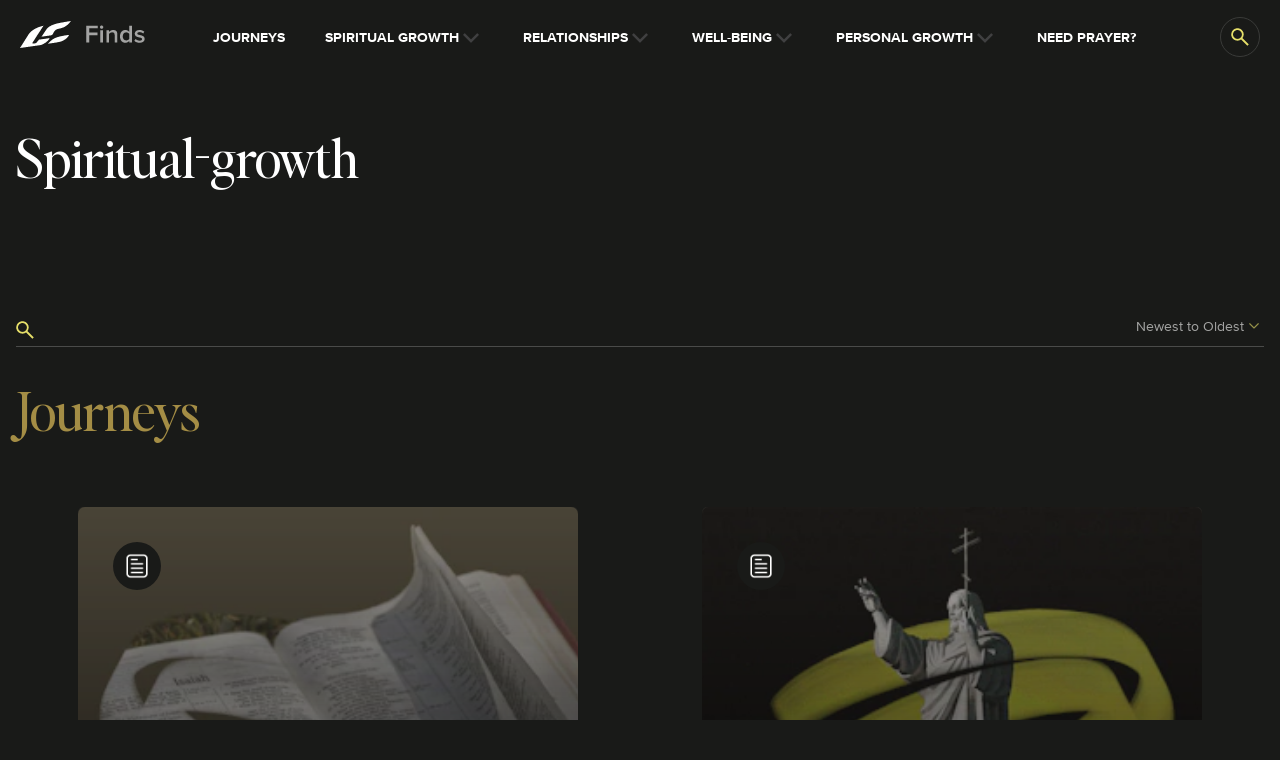

--- FILE ---
content_type: text/html; charset=utf-8
request_url: https://finds.life.church/topics/spiritual-growth/
body_size: 187718
content:
<!doctype html>
        <html lang="en-us">
            <head>
                <meta http-equiv="X-UA-Compatible" content="IE=edge" />
                <meta http-equiv="Content-Type" content="text/html; charset=utf-8" />
                <meta name="viewport" content="width=device-width, initial-scale=1"/>

                <link rel="apple-touch-icon" sizes="180x180" href="/apple-touch-icon.png">
                <link rel="icon" type="image/png" sizes="32x32" href="/favicon-32x32.png">
                <link rel="icon" type="image/png" sizes="16x16" href="/favicon-16x16.png">

                <link rel="mask-icon" href="/safari-pinned-tab.svg" color="#404041">
                <meta name="msapplication-TileColor" content="#da532c">
                <meta name="theme-color" content="#000000">

                <!-- App Smart Banners -->
                <meta name="apple-itunes-app" content="app-id=1014635777">
                <title>Spiritual-growth | Finds.Life.Church</title>
  
  <meta name="description" content="Spiritual-growth - A Finds Topic" />
  
  <link rel="canonical" href="https://finds.life.church/topics/spiritual-growth/" />
  <meta property="og:title" content="Spiritual-growth" />
  <meta property="og:description" content="Spiritual-growth - A Finds Topic" />
  <meta property="og:type" content="article" />
  <meta property="og:url" content="https://finds.life.church/topics/spiritual-growth/" />
  
  <meta property="og:image" content="undefined?w=1200&amp;h=630&amp;fit=crop" />
  <meta property="og:image:width" content="1200" />
  <meta property="og:image:height" content="630" />
  
  <meta name="twitter:image" content="undefined?w=760&amp;h=560&amp;fit=crop" />
  <meta name="twitter:card" content="summary_large_image" />
  <meta name="twitter:site" content="@lifechurch" />
  <script>
    window.dataLayer = window.dataLayer ||[];
    function gtag(){dataLayer.push(arguments);}
    gtag('consent','default',{
      'ad_storage':'denied',
      'ad_personalization':'denied',
      'ad_user_data':'denied',
      'analytics_storage':'denied',
      'functionality_storage':'granted',
      'personalization_storage':'denied',
      'security_storage':'granted',
      'wait_for_update': 500
    });
    gtag("set", "ads_data_redaction", true);
  </script>
  
<script src="//cdn.bc0a.com/autopilot/f00000000309362/autopilot_sdk.js"></script>
<!-- Google Tag Manager -->
    <script>(function(w,d,s,l,i){w[l]=w[l]||[];w[l].push({'gtm.start':
      new Date().getTime(),event:'gtm.js'});var f=d.getElementsByTagName(s)[0],
      j=d.createElement(s),dl=l!='dataLayer'?'&l='+l:'';j.async=true;j.src=
      'https://www.googletagmanager.com/gtm.js?id='+i+dl;f.parentNode.insertBefore(j,f);
    })(window,document,'script','dataLayer','GTM-W38HXKL');</script>
    <!-- End Google Tag Manager -->
<script type="text/javascript">
window.NREUM||(NREUM={});NREUM.init={"loader":"spa","distributed_tracing":{"enabled":true},"privacy":{"cookies_enabled":true},"pinned_version":null,"session_trace":{"enabled":true,"sampling_rate":0,"error_sampling_rate":0},"session_replay":{"enabled":false,"autoStart":true,"block_selector":"","mask_text_selector":"*","mask_all_inputs":true,"sampling_rate":0.0,"error_sampling_rate":0.0,"collect_fonts":true,"inline_images":false,"inline_stylesheet":true}};
;NREUM.loader_config={accountID:"2957686",trustKey:"258670",agentID:"601471334",licenseKey:"NRBR-f99f1024c8cbb9c704f",applicationID:"601471334"};
;NREUM.info={beacon:"bam.nr-data.net",errorBeacon:"bam.nr-data.net",licenseKey:"NRBR-f99f1024c8cbb9c704f",applicationID:"601471334",sa:1};
;/*! For license information please see nr-loader-spa-1.253.0.min.js.LICENSE.txt */
(()=>{var e,t,r={234:(e,t,r)=>{"use strict";r.d(t,{P_:()=>m,Mt:()=>b,C5:()=>s,DL:()=>x,OP:()=>N,lF:()=>C,Yu:()=>w,Dg:()=>v,CX:()=>c,GE:()=>E,sU:()=>O});var n=r(8632),o=r(9567);const i={beacon:n.ce.beacon,errorBeacon:n.ce.errorBeacon,licenseKey:void 0,applicationID:void 0,sa:void 0,queueTime:void 0,applicationTime:void 0,ttGuid:void 0,user:void 0,account:void 0,product:void 0,extra:void 0,jsAttributes:{},userAttributes:void 0,atts:void 0,transactionName:void 0,tNamePlain:void 0},a={};function s(e){if(!e)throw new Error("All info objects require an agent identifier!");if(!a[e])throw new Error("Info for ".concat(e," was never set"));return a[e]}function c(e,t){if(!e)throw new Error("All info objects require an agent identifier!");a[e]=(0,o.D)(t,i);const r=(0,n.ek)(e);r&&(r.info=a[e])}const d=e=>{if(!e||"string"!=typeof e)return!1;try{document.createDocumentFragment().querySelector(e)}catch{return!1}return!0};var u=r(7056),l=r(50);const f="[data-nr-mask]",h=()=>{const e={mask_selector:"*",block_selector:"[data-nr-block]",mask_input_options:{color:!1,date:!1,"datetime-local":!1,email:!1,month:!1,number:!1,range:!1,search:!1,tel:!1,text:!1,time:!1,url:!1,week:!1,textarea:!1,select:!1,password:!0}};return{feature_flags:[],proxy:{assets:void 0,beacon:void 0},privacy:{cookies_enabled:!0},ajax:{deny_list:void 0,block_internal:!0,enabled:!0,harvestTimeSeconds:10,autoStart:!0},distributed_tracing:{enabled:void 0,exclude_newrelic_header:void 0,cors_use_newrelic_header:void 0,cors_use_tracecontext_headers:void 0,allowed_origins:void 0},session:{domain:void 0,expiresMs:u.oD,inactiveMs:u.Hb},ssl:void 0,obfuscate:void 0,jserrors:{enabled:!0,harvestTimeSeconds:10,autoStart:!0},metrics:{enabled:!0,autoStart:!0},page_action:{enabled:!0,harvestTimeSeconds:30,autoStart:!0},page_view_event:{enabled:!0,autoStart:!0},page_view_timing:{enabled:!0,harvestTimeSeconds:30,long_task:!1,autoStart:!0},session_trace:{enabled:!0,harvestTimeSeconds:10,autoStart:!0},harvest:{tooManyRequestsDelay:60},session_replay:{autoStart:!0,enabled:!1,harvestTimeSeconds:60,preload:!1,sampling_rate:10,error_sampling_rate:100,collect_fonts:!1,inline_images:!1,inline_stylesheet:!0,mask_all_inputs:!0,get mask_text_selector(){return e.mask_selector},set mask_text_selector(t){d(t)?e.mask_selector="".concat(t,",").concat(f):""===t||null===t?e.mask_selector=f:(0,l.Z)("An invalid session_replay.mask_selector was provided. '*' will be used.",t)},get block_class(){return"nr-block"},get ignore_class(){return"nr-ignore"},get mask_text_class(){return"nr-mask"},get block_selector(){return e.block_selector},set block_selector(t){d(t)?e.block_selector+=",".concat(t):""!==t&&(0,l.Z)("An invalid session_replay.block_selector was provided and will not be used",t)},get mask_input_options(){return e.mask_input_options},set mask_input_options(t){t&&"object"==typeof t?e.mask_input_options={...t,password:!0}:(0,l.Z)("An invalid session_replay.mask_input_option was provided and will not be used",t)}},spa:{enabled:!0,harvestTimeSeconds:10,autoStart:!0},soft_navigations:{enabled:!0,harvestTimeSeconds:10,autoStart:!0}}},p={},g="All configuration objects require an agent identifier!";function m(e){if(!e)throw new Error(g);if(!p[e])throw new Error("Configuration for ".concat(e," was never set"));return p[e]}function v(e,t){if(!e)throw new Error(g);p[e]=(0,o.D)(t,h());const r=(0,n.ek)(e);r&&(r.init=p[e])}function b(e,t){if(!e)throw new Error(g);var r=m(e);if(r){for(var n=t.split("."),o=0;o<n.length-1;o++)if("object"!=typeof(r=r[n[o]]))return;r=r[n[n.length-1]]}return r}const y={accountID:void 0,trustKey:void 0,agentID:void 0,licenseKey:void 0,applicationID:void 0,xpid:void 0},A={};function x(e){if(!e)throw new Error("All loader-config objects require an agent identifier!");if(!A[e])throw new Error("LoaderConfig for ".concat(e," was never set"));return A[e]}function E(e,t){if(!e)throw new Error("All loader-config objects require an agent identifier!");A[e]=(0,o.D)(t,y);const r=(0,n.ek)(e);r&&(r.loader_config=A[e])}const w=(0,n.mF)().o;var _=r(385),S=r(6818);const T={buildEnv:S.Re,customTransaction:void 0,disabled:!1,distMethod:S.gF,isolatedBacklog:!1,loaderType:void 0,maxBytes:3e4,offset:Math.floor(_._A?.performance?.timeOrigin||_._A?.performance?.timing?.navigationStart||Date.now()),onerror:void 0,origin:""+_._A.location,ptid:void 0,releaseIds:{},session:void 0,xhrWrappable:"function"==typeof _._A.XMLHttpRequest?.prototype?.addEventListener,version:S.q4,denyList:void 0},R={};function N(e){if(!e)throw new Error("All runtime objects require an agent identifier!");if(!R[e])throw new Error("Runtime for ".concat(e," was never set"));return R[e]}function O(e,t){if(!e)throw new Error("All runtime objects require an agent identifier!");R[e]=(0,o.D)(t,T);const r=(0,n.ek)(e);r&&(r.runtime=R[e])}function C(e){return function(e){try{const t=s(e);return!!t.licenseKey&&!!t.errorBeacon&&!!t.applicationID}catch(e){return!1}}(e)}},9567:(e,t,r)=>{"use strict";r.d(t,{D:()=>o});var n=r(50);function o(e,t){try{if(!e||"object"!=typeof e)return(0,n.Z)("Setting a Configurable requires an object as input");if(!t||"object"!=typeof t)return(0,n.Z)("Setting a Configurable requires a model to set its initial properties");const r=Object.create(Object.getPrototypeOf(t),Object.getOwnPropertyDescriptors(t)),i=0===Object.keys(r).length?e:r;for(let a in i)if(void 0!==e[a])try{Array.isArray(e[a])&&Array.isArray(t[a])?r[a]=Array.from(new Set([...e[a],...t[a]])):"object"==typeof e[a]&&"object"==typeof t[a]?r[a]=o(e[a],t[a]):r[a]=e[a]}catch(e){(0,n.Z)("An error occurred while setting a property of a Configurable",e)}return r}catch(e){(0,n.Z)("An error occured while setting a Configurable",e)}}},6818:(e,t,r)=>{"use strict";r.d(t,{Re:()=>o,gF:()=>i,lF:()=>a,q4:()=>n});const n="1.253.0",o="PROD",i="CDN",a="2.0.0-alpha.11"},385:(e,t,r)=>{"use strict";r.d(t,{FN:()=>c,IF:()=>l,LW:()=>a,Nk:()=>h,Tt:()=>d,_A:()=>i,cv:()=>p,iS:()=>s,il:()=>n,ux:()=>u,v6:()=>o,w1:()=>f});const n="undefined"!=typeof window&&!!window.document,o="undefined"!=typeof WorkerGlobalScope&&("undefined"!=typeof self&&self instanceof WorkerGlobalScope&&self.navigator instanceof WorkerNavigator||"undefined"!=typeof globalThis&&globalThis instanceof WorkerGlobalScope&&globalThis.navigator instanceof WorkerNavigator),i=n?window:"undefined"!=typeof WorkerGlobalScope&&("undefined"!=typeof self&&self instanceof WorkerGlobalScope&&self||"undefined"!=typeof globalThis&&globalThis instanceof WorkerGlobalScope&&globalThis),a="complete"===i?.document?.readyState,s=Boolean("hidden"===i?.document?.visibilityState),c=""+i?.location,d=/iPad|iPhone|iPod/.test(i.navigator?.userAgent),u=d&&"undefined"==typeof SharedWorker,l=(()=>{const e=i.navigator?.userAgent?.match(/Firefox[/s](d+.d+)/);return Array.isArray(e)&&e.length>=2?+e[1]:0})(),f=Boolean(n&&window.document.documentMode),h=!!i.navigator?.sendBeacon,p=Math.floor(i?.performance?.timeOrigin||i?.performance?.timing?.navigationStart||Date.now())},9907:(e,t,r)=>{"use strict";r.d(t,{A:()=>n});class n{constructor(e){this.contextId=e}}},4938:(e,t,r)=>{"use strict";r.d(t,{v:()=>a});var n=r(8632),o=r(3117),i=r(9907);class a{static contextId="nr@context:".concat(o.a);static contextOriginalId="nr@original:".concat(o.a);static contextWrappedId="nr@wrapped:".concat(a.contextId);static getObservationContextByAgentIdentifier(e){const t=(0,n.fP)();return Object.keys(t?.initializedAgents||{}).indexOf(e)>-1?t.initializedAgents[e].observationContext:void 0}#e=new WeakMap;getCreateContext(e){return this.#e.has(e)||this.#e.set(e,new i.A),this.#e.get(e)}setContext(e,t){return this.#e.set(e,t),this.#e.get(e)}}},1117:(e,t,r)=>{"use strict";r.d(t,{w:()=>i});var n=r(50);const o={agentIdentifier:"",ee:void 0};class i{constructor(e){try{if("object"!=typeof e)return(0,n.Z)("shared context requires an object as input");this.sharedContext={},Object.assign(this.sharedContext,o),Object.entries(e).forEach((e=>{let[t,r]=e;Object.keys(o).includes(t)&&(this.sharedContext[t]=r)}))}catch(e){(0,n.Z)("An error occured while setting SharedContext",e)}}}},8e3:(e,t,r)=>{"use strict";r.d(t,{L:()=>u,R:()=>c});var n=r(2177),o=r(1284),i=r(4322),a=r(3325);const s={};function c(e,t){const r={staged:!1,priority:a.p[t]||0};d(e),s[e].get(t)||s[e].set(t,r)}function d(e){e&&(s[e]||(s[e]=new Map))}function u(){let e=arguments.length>0&&void 0!==arguments[0]?arguments[0]:"",t=arguments.length>1&&void 0!==arguments[1]?arguments[1]:"feature",r=arguments.length>2&&void 0!==arguments[2]&&arguments[2];if(d(e),!e||!s[e].get(t)||r)return c(t);s[e].get(t).staged=!0;const a=[...s[e]];function c(t){const r=e?n.ee.get(e):n.ee,a=i.X.handlers;if(r.backlog&&a){var s=r.backlog[t],c=a[t];if(c){for(var d=0;s&&d<s.length;++d)l(s[d],c);(0,o.D)(c,(function(e,t){(0,o.D)(t,(function(t,r){r[0].on(e,r[1])}))}))}delete a[t],r.backlog[t]=null,r.emit("drain-"+t,[])}}a.every((e=>{let[t,r]=e;return r.staged}))&&(a.sort(((e,t)=>e[1].priority-t[1].priority)),a.forEach((t=>{let[r]=t;s[e].delete(r),c(r)})))}function l(e,t){var r=e[1];(0,o.D)(t[r],(function(t,r){var n=e[0];if(r[0]===n){var o=r[1],i=e[3],a=e[2];o.apply(i,a)}}))}},2177:(e,t,r)=>{"use strict";r.d(t,{ee:()=>c});var n=r(8632),o=r(2210),i=r(234),a=r(9907),s=r(4938);const c=function e(t,r){var n={},d={},l={},f=!1;try{f=16===r.length&&(0,i.OP)(r).isolatedBacklog}catch(e){}var h={on:g,addEventListener:g,removeEventListener:function(e,t){var r=n[e];if(!r)return;for(var o=0;o<r.length;o++)r[o]===t&&r.splice(o,1)},emit:function(e,r,n,o,i){!1!==i&&(i=!0);if(c.aborted&&!o)return;t&&i&&t.emit(e,r,n);for(var a=p(n),s=m(e),u=s.length,l=0;l<u;l++)s[l].apply(a,r);var f=b()[d[e]];f&&f.push([h,e,r,a]);return a},get:v,listeners:m,context:p,buffer:function(e,t){const r=b();if(t=t||"feature",h.aborted)return;Object.entries(e||{}).forEach((e=>{let[n,o]=e;d[o]=t,t in r||(r[t]=[])}))},abort:u,aborted:!1,isBuffering:function(e){return!!b()[d[e]]},debugId:r,backlog:f?{}:t&&"object"==typeof t.backlog?t.backlog:{},observationContextManager:null};return h;function p(e){return e&&e instanceof a.A?e:e?(0,o.X)(e,s.v.contextId,(()=>h.observationContextManager?h.observationContextManager.getCreateContext(e):new a.A(s.v.contextId))):h.observationContextManager?h.observationContextManager.getCreateContext({}):new a.A(s.v.contextId)}function g(e,t){n[e]=m(e).concat(t)}function m(e){return n[e]||[]}function v(t){const r=l[t]=l[t]||e(h,t);return!r.observationContextManager&&h.observationContextManager&&(r.observationContextManager=h.observationContextManager),r}function b(){return h.backlog}}(void 0,"globalEE"),d=(0,n.fP)();function u(){c.aborted=!0,Object.keys(c.backlog).forEach((e=>{delete c.backlog[e]}))}d.ee||(d.ee=c)},5546:(e,t,r)=>{"use strict";r.d(t,{E:()=>n,p:()=>o});var n=r(2177).ee.get("handle");function o(e,t,r,o,i){i?(i.buffer([e],o),i.emit(e,t,r)):(n.buffer([e],o),n.emit(e,t,r))}},4322:(e,t,r)=>{"use strict";r.d(t,{X:()=>i});var n=r(5546);i.on=a;var o=i.handlers={};function i(e,t,r,i){a(i||n.E,o,e,t,r)}function a(e,t,r,o,i){i||(i="feature"),e||(e=n.E);var a=t[i]=t[i]||{};(a[r]=a[r]||[]).push([e,o])}},3239:(e,t,r)=>{"use strict";r.d(t,{bP:()=>s,iz:()=>c,m$:()=>a});var n=r(385);let o=!1,i=!1;try{const e={get passive(){return o=!0,!1},get signal(){return i=!0,!1}};n._A.addEventListener("test",null,e),n._A.removeEventListener("test",null,e)}catch(e){}function a(e,t){return o||i?{capture:!!e,passive:o,signal:t}:!!e}function s(e,t){let r=arguments.length>2&&void 0!==arguments[2]&&arguments[2],n=arguments.length>3?arguments[3]:void 0;window.addEventListener(e,t,a(r,n))}function c(e,t){let r=arguments.length>2&&void 0!==arguments[2]&&arguments[2],n=arguments.length>3?arguments[3]:void 0;document.addEventListener(e,t,a(r,n))}},3117:(e,t,r)=>{"use strict";r.d(t,{a:()=>n});const n=(0,r(4402).Rl)()},4402:(e,t,r)=>{"use strict";r.d(t,{Ht:()=>d,M:()=>c,Rl:()=>a,ky:()=>s});var n=r(385);const o="xxxxxxxx-xxxx-4xxx-yxxx-xxxxxxxxxxxx";function i(e,t){return e?15&e[t]:16*Math.random()|0}function a(){const e=n._A?.crypto||n._A?.msCrypto;let t,r=0;return e&&e.getRandomValues&&(t=e.getRandomValues(new Uint8Array(30))),o.split("").map((e=>"x"===e?i(t,r++).toString(16):"y"===e?(3&i()|8).toString(16):e)).join("")}function s(e){const t=n._A?.crypto||n._A?.msCrypto;let r,o=0;t&&t.getRandomValues&&(r=t.getRandomValues(new Uint8Array(e)));const a=[];for(var s=0;s<e;s++)a.push(i(r,o++).toString(16));return a.join("")}function c(){return s(16)}function d(){return s(32)}},7056:(e,t,r)=>{"use strict";r.d(t,{Bq:()=>n,Hb:()=>a,IK:()=>d,K4:()=>o,oD:()=>i,uT:()=>c,wO:()=>s});const n="NRBA",o="SESSION",i=144e5,a=18e5,s={PAUSE:"session-pause",RESET:"session-reset",RESUME:"session-resume",UPDATE:"session-update"},c={SAME_TAB:"same-tab",CROSS_TAB:"cross-tab"},d={OFF:0,FULL:1,ERROR:2}},7894:(e,t,r)=>{"use strict";function n(){return Math.floor(performance.now())}r.d(t,{z:()=>n})},7243:(e,t,r)=>{"use strict";r.d(t,{e:()=>o});var n=r(385);function o(e){if(0===(e||"").indexOf("data:"))return{protocol:"data"};try{const t=new URL(e,location.href),r={port:t.port,hostname:t.hostname,pathname:t.pathname,search:t.search,protocol:t.protocol.slice(0,t.protocol.indexOf(":")),sameOrigin:t.protocol===n._A?.location?.protocol&&t.host===n._A?.location?.host};return r.port&&""!==r.port||("http:"===t.protocol&&(r.port="80"),"https:"===t.protocol&&(r.port="443")),r.pathname&&""!==r.pathname?r.pathname.startsWith("/")||(r.pathname="/".concat(r.pathname)):r.pathname="/",r}catch(e){return{}}}},50:(e,t,r)=>{"use strict";function n(e,t){"function"==typeof console.warn&&(console.warn("New Relic: ".concat(e)),t&&console.warn(t))}r.d(t,{Z:()=>n})},2825:(e,t,r)=>{"use strict";r.d(t,{N:()=>u,T:()=>l});var n=r(2177),o=r(5546),i=r(3325),a=r(385);const s="newrelic";const c={stn:[i.D.sessionTrace],err:[i.D.jserrors,i.D.metrics],ins:[i.D.pageAction],spa:[i.D.spa,i.D.softNav],sr:[i.D.sessionReplay,i.D.sessionTrace]},d=new Set;function u(e,t){const r=n.ee.get(t);e&&"object"==typeof e&&(d.has(t)||(Object.entries(e).forEach((e=>{let[t,n]=e;c[t]?c[t].forEach((e=>{n?(0,o.p)("feat-"+t,[],void 0,e,r):(0,o.p)("block-"+t,[],void 0,e,r),(0,o.p)("rumresp-"+t,[Boolean(n)],void 0,e,r)})):n&&(0,o.p)("feat-"+t,[],void 0,void 0,r),l[t]=Boolean(n)})),Object.keys(c).forEach((e=>{void 0===l[e]&&(c[e]?.forEach((t=>(0,o.p)("rumresp-"+e,[!1],void 0,t,r))),l[e]=!1)})),d.add(t),function(){let e=arguments.length>0&&void 0!==arguments[0]?arguments[0]:{};try{a._A.dispatchEvent(new CustomEvent(s,{detail:e}))}catch(e){}}({loaded:!0})))}const l={}},2210:(e,t,r)=>{"use strict";r.d(t,{X:()=>o});var n=Object.prototype.hasOwnProperty;function o(e,t,r){if(n.call(e,t))return e[t];var o=r();if(Object.defineProperty&&Object.keys)try{return Object.defineProperty(e,t,{value:o,writable:!0,enumerable:!1}),o}catch(e){}return e[t]=o,o}},7872:(e,t,r)=>{"use strict";function n(e){var t=this;let r=arguments.length>1&&void 0!==arguments[1]?arguments[1]:500,n=arguments.length>2&&void 0!==arguments[2]?arguments[2]:{};const o=n?.leading||!1;let i;return function(){for(var n=arguments.length,a=new Array(n),s=0;s<n;s++)a[s]=arguments[s];o&&void 0===i&&(e.apply(t,a),i=setTimeout((()=>{i=clearTimeout(i)}),r)),o||(clearTimeout(i),i=setTimeout((()=>{e.apply(t,a)}),r))}}function o(e){var t=this;let r=!1;return function(){if(!r){r=!0;for(var n=arguments.length,o=new Array(n),i=0;i<n;i++)o[i]=arguments[i];e.apply(t,o)}}}r.d(t,{D:()=>n,Z:()=>o})},1284:(e,t,r)=>{"use strict";r.d(t,{D:()=>n});const n=(e,t)=>Object.entries(e||{}).map((e=>{let[r,n]=e;return t(r,n)}))},4351:(e,t,r)=>{"use strict";r.d(t,{P:()=>i});var n=r(2177);const o=()=>{const e=new WeakSet;return(t,r)=>{if("object"==typeof r&&null!==r){if(e.has(r))return;e.add(r)}return r}};function i(e){try{return JSON.stringify(e,o())}catch(e){try{n.ee.emit("internal-error",[e])}catch(e){}}}},3960:(e,t,r)=>{"use strict";r.d(t,{KB:()=>a,b2:()=>i});var n=r(3239);function o(){return"undefined"==typeof document||"complete"===document.readyState}function i(e,t){if(o())return e();(0,n.bP)("load",e,t)}function a(e){if(o())return e();(0,n.iz)("DOMContentLoaded",e)}},8632:(e,t,r)=>{"use strict";r.d(t,{EZ:()=>u,ce:()=>i,ek:()=>d,fP:()=>a,gG:()=>l,h5:()=>c,mF:()=>s});var n=r(7894),o=r(385);const i={beacon:"bam.nr-data.net",errorBeacon:"bam.nr-data.net"};function a(){return o._A.NREUM||(o._A.NREUM={}),void 0===o._A.newrelic&&(o._A.newrelic=o._A.NREUM),o._A.NREUM}function s(){let e=a();return e.o||(e.o={ST:o._A.setTimeout,SI:o._A.setImmediate,CT:o._A.clearTimeout,XHR:o._A.XMLHttpRequest,REQ:o._A.Request,EV:o._A.Event,PR:o._A.Promise,MO:o._A.MutationObserver,FETCH:o._A.fetch}),e}function c(e,t){let r=a();r.initializedAgents??={},t.initializedAt={ms:(0,n.z)(),date:new Date},r.initializedAgents[e]=t}function d(e){let t=a();return t.initializedAgents?.[e]}function u(e,t){a()[e]=t}function l(){return function(){let e=a();const t=e.info||{};e.info={beacon:i.beacon,errorBeacon:i.errorBeacon,...t}}(),function(){let e=a();const t=e.init||{};e.init={...t}}(),s(),function(){let e=a();const t=e.loader_config||{};e.loader_config={...t}}(),a()}},7956:(e,t,r)=>{"use strict";r.d(t,{N:()=>o});var n=r(3239);function o(e){let t=arguments.length>1&&void 0!==arguments[1]&&arguments[1],r=arguments.length>2?arguments[2]:void 0,o=arguments.length>3?arguments[3]:void 0;(0,n.iz)("visibilitychange",(function(){if(t)return void("hidden"===document.visibilityState&&e());e(document.visibilityState)}),r,o)}},7806:(e,t,r)=>{"use strict";r.d(t,{em:()=>m,u5:()=>S,QU:()=>N,_L:()=>I,Gm:()=>j,Lg:()=>M,BV:()=>V,Kf:()=>K});var n=r(2177),o=r(4938),i=Object.prototype.hasOwnProperty,a=!1;function s(e,t){return e||(e=n.ee),r.inPlace=function(e,t,n,o,i){n||(n="");const a="-"===n.charAt(0);for(let s=0;s<t.length;s++){const c=t[s],u=e[c];d(u)||(e[c]=r(u,a?c+n:n,o,c,i))}},r.flag=o.v.contextOriginalId,r;function r(t,r,n,a,u){return d(t)?t:(r||(r=""),nrWrapper[o.v.contextOriginalId]=t,function(e,t,r){if(Object.defineProperty&&Object.keys)try{return Object.keys(e).forEach((function(r){Object.defineProperty(t,r,{get:function(){return e[r]},set:function(t){return e[r]=t,t}})})),t}catch(e){c([e],r)}for(var n in e)i.call(e,n)&&(t[n]=e[n])}(t,nrWrapper,e),nrWrapper);function nrWrapper(){var o,i,d,l;try{i=this,o=[...arguments],d="function"==typeof n?n(o,i):n||{}}catch(t){c([t,"",[o,i,a],d],e)}s(r+"start",[o,i,a],d,u);try{return l=t.apply(i,o)}catch(e){throw s(r+"err",[o,i,e],d,u),e}finally{s(r+"end",[o,i,l],d,u)}}}function s(r,n,o,i){if(!a||t){var s=a;a=!0;try{e.emit(r,n,o,t,i)}catch(t){c([t,r,n,o],e)}a=s}}}function c(e,t){t||(t=n.ee);try{t.emit("internal-error",e)}catch(e){}}function d(e){return!(e&&"function"==typeof e&&e.apply&&!e[o.v.contextOriginalId])}var u=r(2210),l=r(385);const f={},h=l._A.XMLHttpRequest,p="addEventListener",g="removeEventListener";function m(e){var t=function(e){return(e||n.ee).get("events")}(e);if(f[t.debugId]++)return t;f[t.debugId]=1;var r=s(t,!0);function i(e){r.inPlace(e,[p,g],"-",a)}function a(e,t){return e[1]}return"getPrototypeOf"in Object&&(l.il&&v(document,i),v(l._A,i),v(h.prototype,i)),t.on(p+"-start",(function(e,t){var n=e[1];if(null!==n&&("function"==typeof n||"object"==typeof n)){var i=(0,u.X)(n,o.v.contextWrappedId,(function(){var e={object:function(){if("function"!=typeof n.handleEvent)return;return n.handleEvent.apply(n,arguments)},function:n}[typeof n];return e?r(e,"fn-",null,e.name||"anonymous"):n}));this.wrapped=e[1]=i}})),t.on(g+"-start",(function(e){e[1]=this.wrapped||e[1]})),t}function v(e,t){let r=e;for(;"object"==typeof r&&!Object.prototype.hasOwnProperty.call(r,p);)r=Object.getPrototypeOf(r);for(var n=arguments.length,o=new Array(n>2?n-2:0),i=2;i<n;i++)o[i-2]=arguments[i];r&&t(r,...o)}var b="fetch-",y=b+"body-",A=["arrayBuffer","blob","json","text","formData"],x=l._A.Request,E=l._A.Response,w="prototype";const _={};function S(e){const t=function(e){return(e||n.ee).get("fetch")}(e);if(!(x&&E&&l._A.fetch))return t;if(_[t.debugId]++)return t;function r(e,r,n){var i=e[r];"function"==typeof i&&(e[r]=function(){var e,r=[...arguments],a={};t.emit(n+"before-start",[r],a),a[o.v.contextId]&&a[o.v.contextId].dt&&(e=a[o.v.contextId].dt);var s=i.apply(this,r);return t.emit(n+"start",[r,e],s),s.then((function(e){return t.emit(n+"end",[null,e],s),e}),(function(e){throw t.emit(n+"end",[e],s),e}))})}return _[t.debugId]=1,A.forEach((e=>{r(x[w],e,y),r(E[w],e,y)})),r(l._A,"fetch",b),t.on(b+"end",(function(e,r){var n=this;if(r){var o=r.headers.get("content-length");null!==o&&(n.rxSize=o),t.emit(b+"done",[null,r],n)}else t.emit(b+"done",[e],n)})),t}const T={},R=["pushState","replaceState"];function N(e){const t=function(e){return(e||n.ee).get("history")}(e);return!l.il||T[t.debugId]++||(T[t.debugId]=1,s(t).inPlace(window.history,R,"-")),t}var O=r(3239);const C={},D=["appendChild","insertBefore","replaceChild"];function I(e){const t=function(e){return(e||n.ee).get("jsonp")}(e);if(!l.il||C[t.debugId])return t;C[t.debugId]=!0;var r=s(t),o=/[?&](?:callback|cb)=([^&#]+)/,i=/(.*).([^.]+)/,a=/^(w+)(.|$)(.*)$/;function c(e,t){if(!e)return t;const r=e.match(a),n=r[1];return c(r[3],t[n])}return r.inPlace(Node.prototype,D,"dom-"),t.on("dom-start",(function(e){!function(e){if(!e||"string"!=typeof e.nodeName||"script"!==e.nodeName.toLowerCase())return;if("function"!=typeof e.addEventListener)return;var n=(a=e.src,s=a.match(o),s?s[1]:null);var a,s;if(!n)return;var d=function(e){var t=e.match(i);if(t&&t.length>=3)return{key:t[2],parent:c(t[1],window)};return{key:e,parent:window}}(n);if("function"!=typeof d.parent[d.key])return;var u={};function l(){t.emit("jsonp-end",[],u),e.removeEventListener("load",l,(0,O.m$)(!1)),e.removeEventListener("error",f,(0,O.m$)(!1))}function f(){t.emit("jsonp-error",[],u),t.emit("jsonp-end",[],u),e.removeEventListener("load",l,(0,O.m$)(!1)),e.removeEventListener("error",f,(0,O.m$)(!1))}r.inPlace(d.parent,[d.key],"cb-",u),e.addEventListener("load",l,(0,O.m$)(!1)),e.addEventListener("error",f,(0,O.m$)(!1)),t.emit("new-jsonp",[e.src],u)}(e[0])})),t}const P={};function j(e){const t=function(e){return(e||n.ee).get("mutation")}(e);if(!l.il||P[t.debugId])return t;P[t.debugId]=!0;var r=s(t),o=l._A.MutationObserver;return o&&(window.MutationObserver=function(e){return this instanceof o?new o(r(e,"fn-")):o.apply(this,arguments)},MutationObserver.prototype=o.prototype),t}const k={};function M(e){const t=function(e){return(e||n.ee).get("promise")}(e);if(k[t.debugId])return t;k[t.debugId]=!0;var r=t.context,i=s(t),a=l._A.Promise;return a&&function(){function e(r){var n=t.context(),o=i(r,"executor-",n,null,!1);const s=Reflect.construct(a,[o],e);return t.context(s).getCtx=function(){return n},s}l._A.Promise=e,Object.defineProperty(e,"name",{value:"Promise"}),e.toString=function(){return a.toString()},Object.setPrototypeOf(e,a),["all","race"].forEach((function(r){const n=a[r];e[r]=function(e){let o=!1;[...e||[]].forEach((e=>{this.resolve(e).then(a("all"===r),a(!1))}));const i=n.apply(this,arguments);return i;function a(e){return function(){t.emit("propagate",[null,!o],i,!1,!1),o=o||!e}}}})),["resolve","reject"].forEach((function(r){const n=a[r];e[r]=function(e){const r=n.apply(this,arguments);return e!==r&&t.emit("propagate",[e,!0],r,!1,!1),r}})),e.prototype=a.prototype;const n=a.prototype.then;a.prototype.then=function(){var e=this,o=r(e);o.promise=e;for(var a=arguments.length,s=new Array(a),c=0;c<a;c++)s[c]=arguments[c];s[0]=i(s[0],"cb-",o,null,!1),s[1]=i(s[1],"cb-",o,null,!1);const d=n.apply(this,s);return o.nextPromise=d,t.emit("propagate",[e,!0],d,!1,!1),d},a.prototype.then[o.v.contextOriginalId]=n,t.on("executor-start",(function(e){e[0]=i(e[0],"resolve-",this,null,!1),e[1]=i(e[1],"resolve-",this,null,!1)})),t.on("executor-err",(function(e,t,r){e[1](r)})),t.on("cb-end",(function(e,r,n){t.emit("propagate",[n,!0],this.nextPromise,!1,!1)})),t.on("propagate",(function(e,r,n){this.getCtx&&!r||(this.getCtx=function(){if(e instanceof Promise)var r=t.context(e);return r&&r.getCtx?r.getCtx():this})}))}(),t}const H={},L="setTimeout",z="setInterval",U="clearTimeout",F="-start",B="-",q=[L,"setImmediate",z,U,"clearImmediate"];function V(e){const t=function(e){return(e||n.ee).get("timer")}(e);if(H[t.debugId]++)return t;H[t.debugId]=1;var r=s(t);return r.inPlace(l._A,q.slice(0,2),L+B),r.inPlace(l._A,q.slice(2,3),z+B),r.inPlace(l._A,q.slice(3),U+B),t.on(z+F,(function(e,t,n){e[0]=r(e[0],"fn-",null,n)})),t.on(L+F,(function(e,t,n){this.method=n,this.timerDuration=isNaN(e[1])?0:+e[1],e[0]=r(e[0],"fn-",this,n)})),t}var G=r(50);const Z={},W=["open","send"];function K(e){var t=e||n.ee;const r=function(e){return(e||n.ee).get("xhr")}(t);if(Z[r.debugId]++)return r;Z[r.debugId]=1,m(t);var o=s(r),i=l._A.XMLHttpRequest,a=l._A.MutationObserver,c=l._A.Promise,d=l._A.setInterval,u="readystatechange",f=["onload","onerror","onabort","onloadstart","onloadend","onprogress","ontimeout"],h=[],p=l._A.XMLHttpRequest=function(e){const t=new i(e),n=r.context(t);try{r.emit("new-xhr",[t],n),t.addEventListener(u,(a=n,function(){var e=this;e.readyState>3&&!a.resolved&&(a.resolved=!0,r.emit("xhr-resolved",[],e)),o.inPlace(e,f,"fn-",x)}),(0,O.m$)(!1))}catch(e){(0,G.Z)("An error occurred while intercepting XHR",e);try{r.emit("internal-error",[e])}catch(e){}}var a;return t};function g(e,t){o.inPlace(t,["onreadystatechange"],"fn-",x)}if(function(e,t){for(var r in e)t[r]=e[r]}(i,p),p.prototype=i.prototype,o.inPlace(p.prototype,W,"-xhr-",x),r.on("send-xhr-start",(function(e,t){g(e,t),function(e){h.push(e),a&&(v?v.then(A):d?d(A):(b=-b,y.data=b))}(t)})),r.on("open-xhr-start",g),a){var v=c&&c.resolve();if(!d&&!c){var b=1,y=document.createTextNode(b);new a(A).observe(y,{characterData:!0})}}else t.on("fn-end",(function(e){e[0]&&e[0].type===u||A()}));function A(){for(var e=0;e<h.length;e++)g(0,h[e]);h.length&&(h=[])}function x(e,t){return t}return r}},7825:(e,t,r)=>{"use strict";r.d(t,{t:()=>n});const n=r(3325).D.ajax},6660:(e,t,r)=>{"use strict";r.d(t,{t:()=>n});const n=r(3325).D.jserrors},3081:(e,t,r)=>{"use strict";r.d(t,{gF:()=>i,mY:()=>o,t9:()=>n,vz:()=>s,xS:()=>a});const n=r(3325).D.metrics,o="sm",i="cm",a="storeSupportabilityMetrics",s="storeEventMetrics"},4649:(e,t,r)=>{"use strict";r.d(t,{t:()=>n});const n=r(3325).D.pageAction},7633:(e,t,r)=>{"use strict";r.d(t,{t:()=>n});const n=r(3325).D.pageViewEvent},9251:(e,t,r)=>{"use strict";r.d(t,{t:()=>n});const n=r(3325).D.pageViewTiming},7144:(e,t,r)=>{"use strict";r.d(t,{Ef:()=>i,J0:()=>f,Mi:()=>l,Vb:()=>a,Ye:()=>c,fm:()=>d,i9:()=>s,t9:()=>o,u0:()=>u});var n=r(7056);const o=r(3325).D.sessionReplay,i={RECORD:"recordReplay",PAUSE:"pauseReplay"},a=.12,s={DomContentLoaded:0,Load:1,FullSnapshot:2,IncrementalSnapshot:3,Meta:4,Custom:5},c=1e6,d=64e3,u={[n.IK.ERROR]:15e3,[n.IK.FULL]:3e5,[n.IK.OFF]:0},l={RESET:{message:"Session was reset",sm:"Reset"},IMPORT:{message:"Recorder failed to import",sm:"Import"},TOO_MANY:{message:"429: Too Many Requests",sm:"Too-Many"},TOO_BIG:{message:"Payload was too large",sm:"Too-Big"},CROSS_TAB:{message:"Session Entity was set to OFF on another tab",sm:"Cross-Tab"},ENTITLEMENTS:{message:"Session Replay is not allowed and will not be started",sm:"Entitlement"}},f=5e3},3614:(e,t,r)=>{"use strict";r.d(t,{BST_RESOURCE:()=>o,END:()=>s,FEATURE_NAME:()=>n,FN_END:()=>d,FN_START:()=>c,PUSH_STATE:()=>u,RESOURCE:()=>i,START:()=>a});const n=r(3325).D.sessionTrace,o="bstResource",i="resource",a="-start",s="-end",c="fn"+a,d="fn"+s,u="pushState"},6216:(e,t,r)=>{"use strict";r.d(t,{K8:()=>s,QZ:()=>c,cS:()=>i,sE:()=>o,t9:()=>a,vh:()=>d});var n=r(3325);const o=["click","keydown","submit"],i="api",a=n.D.softNav,s={INITIAL_PAGE_LOAD:"",ROUTE_CHANGE:1,UNSPECIFIED:2},c={INTERACTION:1,AJAX:2,CUSTOM_END:3,CUSTOM_TRACER:4},d={IP:"in progress",FIN:"finished",CAN:"cancelled"}},7836:(e,t,r)=>{"use strict";r.d(t,{BODY:()=>E,CB_END:()=>w,CB_START:()=>d,END:()=>x,FEATURE_NAME:()=>o,FETCH:()=>S,FETCH_BODY:()=>v,FETCH_DONE:()=>m,FETCH_START:()=>g,FN_END:()=>c,FN_START:()=>s,INTERACTION:()=>f,INTERACTION_API:()=>u,INTERACTION_EVENTS:()=>i,JSONP_END:()=>b,JSONP_NODE:()=>p,JS_TIME:()=>_,MAX_TIMER_BUDGET:()=>a,REMAINING:()=>l,SPA_NODE:()=>h,START:()=>A,originalSetTimeout:()=>y});var n=r(234);const o=r(3325).D.spa,i=["click","submit","keypress","keydown","keyup","change"],a=999,s="fn-start",c="fn-end",d="cb-start",u="api-ixn-",l="remaining",f="interaction",h="spaNode",p="jsonpNode",g="fetch-start",m="fetch-done",v="fetch-body-",b="jsonp-end",y=n.Yu.ST,A="-start",x="-end",E="-body",w="cb"+x,_="jsTime",S="fetch"},5938:(e,t,r)=>{"use strict";r.d(t,{W:()=>o});var n=r(2177);class o{constructor(e,t,r){this.agentIdentifier=e,this.aggregator=t,this.ee=n.ee.get(e),this.featureName=r,this.blocked=!1}}},8862:(e,t,r)=>{"use strict";r.d(t,{j:()=>x});var n=r(3325),o=r(234),i=r(5546),a=r(2177),s=r(7894),c=r(8e3),d=r(3960),u=r(385),l=r(50),f=r(3081),h=r(8632),p=r(7144);const g=["setErrorHandler","finished","addToTrace","addRelease","addPageAction","setCurrentRouteName","setPageViewName","setCustomAttribute","interaction","noticeError","setUserId","setApplicationVersion","start","recordReplay","pauseReplay",p.Ef.RECORD,p.Ef.PAUSE],m=["setErrorHandler","finished","addToTrace","addRelease"];function v(){const e=(0,h.gG)();g.forEach((t=>{e[t]=function(){for(var r=arguments.length,n=new Array(r),o=0;o<r;o++)n[o]=arguments[o];return function(t){for(var r=arguments.length,n=new Array(r>1?r-1:0),o=1;o<r;o++)n[o-1]=arguments[o];let i=[];return Object.values(e.initializedAgents).forEach((e=>{e.exposed&&e.api[t]&&i.push(e.api[t](...n))})),i.length>1?i:i[0]}(t,...n)}}))}var b=r(2825);const y=e=>{const t=e.startsWith("http");e+="/",r.p=t?e:"https://"+e};let A=!1;function x(e){let t=arguments.length>1&&void 0!==arguments[1]?arguments[1]:{},g=arguments.length>2?arguments[2]:void 0,x=arguments.length>3?arguments[3]:void 0,{init:E,info:w,loader_config:_,runtime:S={loaderType:g},exposed:T=!0}=t;const R=(0,h.gG)();w||(E=R.init,w=R.info,_=R.loader_config),(0,o.Dg)(e.agentIdentifier,E||{}),(0,o.GE)(e.agentIdentifier,_||{}),w.jsAttributes??={},u.v6&&(w.jsAttributes.isWorker=!0),(0,o.CX)(e.agentIdentifier,w);const N=(0,o.P_)(e.agentIdentifier),O=[w.beacon,w.errorBeacon];A||(N.proxy.assets&&(y(N.proxy.assets),O.push(N.proxy.assets)),N.proxy.beacon&&O.push(N.proxy.beacon),v(),(0,h.EZ)("activatedFeatures",b.T),e.runSoftNavOverSpa&&=!0===N.soft_navigations.enabled&&N.feature_flags.includes("soft_nav")),S.denyList=[...N.ajax.deny_list||[],...N.ajax.block_internal?O:[]],(0,o.sU)(e.agentIdentifier,S),void 0===e.api&&(e.api=function(e,t){let h=arguments.length>2&&void 0!==arguments[2]&&arguments[2];t||(0,c.R)(e,"api");const g={};var v=a.ee.get(e),b=v.get("tracer"),y="api-",A=y+"ixn-";function x(t,r,n,i){const a=(0,o.C5)(e);return null===r?delete a.jsAttributes[t]:(0,o.CX)(e,{...a,jsAttributes:{...a.jsAttributes,[t]:r}}),_(y,n,!0,i||null===r?"session":void 0)(t,r)}function E(){}m.forEach((e=>{g[e]=_(y,e,!0,"api")})),g.addPageAction=_(y,"addPageAction",!0,n.D.pageAction),g.setPageViewName=function(t,r){if("string"==typeof t)return"/"!==t.charAt(0)&&(t="/"+t),(0,o.OP)(e).customTransaction=(r||"http://custom.transaction")+t,_(y,"setPageViewName",!0)()},g.setCustomAttribute=function(e,t){let r=arguments.length>2&&void 0!==arguments[2]&&arguments[2];if("string"==typeof e){if(["string","number","boolean"].includes(typeof t)||null===t)return x(e,t,"setCustomAttribute",r);(0,l.Z)("Failed to execute setCustomAttribute. Non-null value must be a string, number or boolean type, but a type of <".concat(typeof t,"> was provided."))}else(0,l.Z)("Failed to execute setCustomAttribute. Name must be a string type, but a type of <".concat(typeof e,"> was provided."))},g.setUserId=function(e){if("string"==typeof e||null===e)return x("enduser.id",e,"setUserId",!0);(0,l.Z)("Failed to execute setUserId. Non-null value must be a string type, but a type of <".concat(typeof e,"> was provided."))},g.setApplicationVersion=function(e){if("string"==typeof e||null===e)return x("application.version",e,"setApplicationVersion",!1);(0,l.Z)("Failed to execute setApplicationVersion. Expected <String | null>, but got <".concat(typeof e,">."))},g.start=e=>{try{const t=e?"defined":"undefined";(0,i.p)(f.xS,["API/start/".concat(t,"/called")],void 0,n.D.metrics,v);const r=Object.values(n.D);if(void 0===e)e=r;else{if((e=Array.isArray(e)&&e.length?e:[e]).some((e=>!r.includes(e))))return(0,l.Z)("Invalid feature name supplied. Acceptable feature names are: ".concat(r));e.includes(n.D.pageViewEvent)||e.push(n.D.pageViewEvent)}e.forEach((e=>{v.emit("".concat(e,"-opt-in"))}))}catch(e){(0,l.Z)("An unexpected issue occurred",e)}},g[p.Ef.RECORD]=function(){(0,i.p)(f.xS,["API/recordReplay/called"],void 0,n.D.metrics,v),(0,i.p)(p.Ef.RECORD,[],void 0,n.D.sessionReplay,v)},g[p.Ef.PAUSE]=function(){(0,i.p)(f.xS,["API/pauseReplay/called"],void 0,n.D.metrics,v),(0,i.p)(p.Ef.PAUSE,[],void 0,n.D.sessionReplay,v)},g.interaction=function(e){return(new E).get("object"==typeof e?e:{})};const w=E.prototype={createTracer:function(e,t){var r={},o=this,a="function"==typeof t;return(0,i.p)(f.xS,["API/createTracer/called"],void 0,n.D.metrics,v),h||(0,i.p)(A+"tracer",[(0,s.z)(),e,r],o,n.D.spa,v),function(){if(b.emit((a?"":"no-")+"fn-start",[(0,s.z)(),o,a],r),a)try{return t.apply(this,arguments)}catch(e){throw b.emit("fn-err",[arguments,this,e],r),e}finally{b.emit("fn-end",[(0,s.z)()],r)}}}};function _(e,t,r,o){return function(){return(0,i.p)(f.xS,["API/"+t+"/called"],void 0,n.D.metrics,v),o&&(0,i.p)(e+t,[(0,s.z)(),...arguments],r?null:this,o,v),r?void 0:this}}function S(){r.e(111).then(r.bind(r,7438)).then((t=>{let{setAPI:r}=t;r(e),(0,c.L)(e,"api")})).catch((()=>{(0,l.Z)("Downloading runtime APIs failed..."),(0,c.L)(e,"api",!0)}))}return["actionText","setName","setAttribute","save","ignore","onEnd","getContext","end","get"].forEach((e=>{w[e]=_(A,e,void 0,h?n.D.softNav:n.D.spa)})),g.setCurrentRouteName=h?_(A,"routeName",void 0,n.D.softNav):_(y,"routeName",!0,n.D.spa),g.noticeError=function(e,t){"string"==typeof e&&(e=new Error(e)),(0,i.p)(f.xS,["API/noticeError/called"],void 0,n.D.metrics,v),(0,i.p)("err",[e,(0,s.z)(),!1,t],void 0,n.D.jserrors,v)},u.il?(0,d.b2)((()=>S()),!0):S(),g}(e.agentIdentifier,x,e.runSoftNavOverSpa)),void 0===e.exposed&&(e.exposed=T),A=!0}},1926:(e,t,r)=>{r.nc=(()=>{try{return document?.currentScript?.nonce}catch(e){}return""})()},3325:(e,t,r)=>{"use strict";r.d(t,{D:()=>n,p:()=>o});const n={ajax:"ajax",jserrors:"jserrors",metrics:"metrics",pageAction:"page_action",pageViewEvent:"page_view_event",pageViewTiming:"page_view_timing",sessionReplay:"session_replay",sessionTrace:"session_trace",softNav:"soft_navigations",spa:"spa"},o={[n.pageViewEvent]:1,[n.pageViewTiming]:2,[n.metrics]:3,[n.jserrors]:4,[n.ajax]:5,[n.sessionTrace]:6,[n.pageAction]:7,[n.spa]:8,[n.softNav]:9,[n.sessionReplay]:10}}},n={};function o(e){var t=n[e];if(void 0!==t)return t.exports;var i=n[e]={exports:{}};return r[e](i,i.exports,o),i.exports}o.m=r,o.d=(e,t)=>{for(var r in t)o.o(t,r)&&!o.o(e,r)&&Object.defineProperty(e,r,{enumerable:!0,get:t[r]})},o.f={},o.e=e=>Promise.all(Object.keys(o.f).reduce(((t,r)=>(o.f[r](e,t),t)),[])),o.u=e=>({111:"nr-spa",164:"nr-spa-compressor",433:"nr-spa-recorder"}[e]+"-1.253.0.min.js"),o.o=(e,t)=>Object.prototype.hasOwnProperty.call(e,t),e={},t="NRBA-1.253.0.PROD:",o.l=(r,n,i,a)=>{if(e[r])e[r].push(n);else{var s,c;if(void 0!==i)for(var d=document.getElementsByTagName("script"),u=0;u<d.length;u++){var l=d[u];if(l.getAttribute("src")==r||l.getAttribute("data-webpack")==t+i){s=l;break}}if(!s){c=!0;var f={111:"sha512-9q9mF25YixUzOl0h6A+kYg30MKv1nk2a0Fx09kyCfgOxt8ksjOW/9w2tJczXB75fpHty83UGhg16QZYqH5xGUA==",433:"sha512-XC5+mpqQ2tnT7qrjy10Au+hbjKZi4K7pKsvdzhKOe/fgoYKm7g9W52e22ufe22D4Fsb1Cq7JOEOPkUh+b8tcHA==",164:"sha512-nLe65dhs+GlSH+tKGdqn9vp9IbVkpOl4OifRjps2BSizmhkjfLxjYISHdBIgnzzk0wNwOFpTdheU8TRIq4FPXA=="};(s=document.createElement("script")).charset="utf-8",s.timeout=120,o.nc&&s.setAttribute("nonce",o.nc),s.setAttribute("data-webpack",t+i),s.src=r,0!==s.src.indexOf(window.location.origin+"/")&&(s.crossOrigin="anonymous"),f[a]&&(s.integrity=f[a])}e[r]=[n];var h=(t,n)=>{s.onerror=s.onload=null,clearTimeout(p);var o=e[r];if(delete e[r],s.parentNode&&s.parentNode.removeChild(s),o&&o.forEach((e=>e(n))),t)return t(n)},p=setTimeout(h.bind(null,void 0,{type:"timeout",target:s}),12e4);s.onerror=h.bind(null,s.onerror),s.onload=h.bind(null,s.onload),c&&document.head.appendChild(s)}},o.r=e=>{"undefined"!=typeof Symbol&&Symbol.toStringTag&&Object.defineProperty(e,Symbol.toStringTag,{value:"Module"}),Object.defineProperty(e,"__esModule",{value:!0})},o.p="https://js-agent.newrelic.com/",(()=>{var e={801:0,92:0};o.f.j=(t,r)=>{var n=o.o(e,t)?e[t]:void 0;if(0!==n)if(n)r.push(n[2]);else{var i=new Promise(((r,o)=>n=e[t]=[r,o]));r.push(n[2]=i);var a=o.p+o.u(t),s=new Error;o.l(a,(r=>{if(o.o(e,t)&&(0!==(n=e[t])&&(e[t]=void 0),n)){var i=r&&("load"===r.type?"missing":r.type),a=r&&r.target&&r.target.src;s.message="Loading chunk "+t+" failed. ("+i+": "+a+")",s.name="ChunkLoadError",s.type=i,s.request=a,n[1](s)}}),"chunk-"+t,t)}};var t=(t,r)=>{var n,i,[a,s,c]=r,d=0;if(a.some((t=>0!==e[t]))){for(n in s)o.o(s,n)&&(o.m[n]=s[n]);if(c)c(o)}for(t&&t(r);d<a.length;d++)i=a[d],o.o(e,i)&&e[i]&&e[i][0](),e[i]=0},r=self["webpackChunk:NRBA-1.253.0.PROD"]=self["webpackChunk:NRBA-1.253.0.PROD"]||[];r.forEach(t.bind(null,0)),r.push=t.bind(null,r.push.bind(r))})(),(()=>{"use strict";o(1926);var e=o(50),t=o(7144),r=o(4938),n=o(4402),i=o(2177);class a{agentIdentifier;observationContext=new r.v;constructor(){let e=arguments.length>0&&void 0!==arguments[0]?arguments[0]:(0,n.ky)(16);this.agentIdentifier=e;i.ee.get(e).observationContext=this.observationContext}#t(t){for(var r=arguments.length,n=new Array(r>1?r-1:0),o=1;o<r;o++)n[o-1]=arguments[o];if("function"==typeof this.api?.[t])return this.api[t](...n);(0,e.Z)("Call to agent api ".concat(t," failed. The API is not currently initialized."))}addPageAction(e,t){return this.#t("addPageAction",e,t)}setPageViewName(e,t){return this.#t("setPageViewName",e,t)}setCustomAttribute(e,t,r){return this.#t("setCustomAttribute",e,t,r)}noticeError(e,t){return this.#t("noticeError",e,t)}setUserId(e){return this.#t("setUserId",e)}setApplicationVersion(e){return this.#t("setApplicationVersion",e)}setErrorHandler(e){return this.#t("setErrorHandler",e)}finished(e){return this.#t("finished",e)}addRelease(e,t){return this.#t("addRelease",e,t)}start(e){return this.#t("start",e)}recordReplay(){return this.#t(t.Ef.RECORD)}pauseReplay(){return this.#t(t.Ef.PAUSE)}addToTrace(e){return this.#t("addToTrace",e)}setCurrentRouteName(e){return this.#t("setCurrentRouteName",e)}interaction(){return this.#t("interaction")}}var s=o(3325),c=o(234);const d=Object.values(s.D);function u(e){const t={};return d.forEach((r=>{t[r]=function(e,t){return!0===(0,c.Mt)(t,"".concat(e,".enabled"))}(r,e)})),t}var l=o(8862);var f=o(8e3),h=o(5938),p=o(3960),g=o(385);const m=e=>g.il&&!0===(0,c.Mt)(e,"privacy.cookies_enabled");function v(e){return c.Yu.MO&&m&&!0===(0,c.Mt)(e,"session_trace.enabled")}function b(e){return!0===(0,c.Mt)(e,"session_replay.preload")&&v(e)}class y extends h.W{constructor(e,t,r){let n=!(arguments.length>3&&void 0!==arguments[3])||arguments[3];super(e,t,r),this.auto=n,this.abortHandler=void 0,this.featAggregate=void 0,this.onAggregateImported=void 0,!1===(0,c.Mt)(this.agentIdentifier,"".concat(this.featureName,".autoStart"))&&(this.auto=!1),this.auto&&(0,f.R)(e,r)}importAggregator(){let t,r=arguments.length>0&&void 0!==arguments[0]?arguments[0]:{};if(this.featAggregate)return;if(!this.auto)return void this.ee.on("".concat(this.featureName,"-opt-in"),(()=>{(0,f.R)(this.agentIdentifier,this.featureName),this.auto=!0,this.importAggregator()}));this.onAggregateImported=new Promise((e=>{t=e}));const n=async()=>{let n;try{if(m(this.agentIdentifier)){const{setupAgentSession:e}=await o.e(111).then(o.bind(o,1656));n=e(this.agentIdentifier)}}catch(t){(0,e.Z)("A problem occurred when starting up session manager. This page will not start or extend any session.",t),this.featureName===s.D.sessionReplay&&this.abortHandler?.()}try{if(!this.#r(this.featureName,n))return(0,f.L)(this.agentIdentifier,this.featureName),void t(!1);const{lazyFeatureLoader:e}=await o.e(111).then(o.bind(o,8582)),{Aggregate:i}=await e(this.featureName,"aggregate");this.featAggregate=new i(this.agentIdentifier,this.aggregator,r),t(!0)}catch(r){(0,e.Z)("Downloading and initializing ".concat(this.featureName," failed..."),r),this.abortHandler?.(),(0,f.L)(this.agentIdentifier,this.featureName,!0),t(!1)}};g.il?(0,p.b2)((()=>n()),!0):n()}#r(e,t){return e!==s.D.sessionReplay||(r=this.agentIdentifier,n=t,!(!v(r)||!n?.isNew&&!n?.state.sessionReplayMode));var r,n}}var A=o(7633);class x extends y{static featureName=A.t;constructor(e,t){let r=!(arguments.length>2&&void 0!==arguments[2])||arguments[2];super(e,t,A.t,r),this.importAggregator()}}var E=o(1117),w=o(1284);class _ extends E.w{constructor(e){super(e),this.aggregatedData={}}store(e,t,r,n,o){var i=this.getBucket(e,t,r,o);return i.metrics=function(e,t){t||(t={count:0});return t.count+=1,(0,w.D)(e,(function(e,r){t[e]=S(r,t[e])})),t}(n,i.metrics),i}merge(e,t,r,n,o){var i=this.getBucket(e,t,n,o);if(i.metrics){var a=i.metrics;a.count+=r.count,(0,w.D)(r,(function(e,t){if("count"!==e){var n=a[e],o=r[e];o&&!o.c?a[e]=S(o.t,n):a[e]=function(e,t){if(!t)return e;t.c||(t=T(t.t));return t.min=Math.min(e.min,t.min),t.max=Math.max(e.max,t.max),t.t+=e.t,t.sos+=e.sos,t.c+=e.c,t}(o,a[e])}}))}else i.metrics=r}storeMetric(e,t,r,n){var o=this.getBucket(e,t,r);return o.stats=S(n,o.stats),o}getBucket(e,t,r,n){this.aggregatedData[e]||(this.aggregatedData[e]={});var o=this.aggregatedData[e][t];return o||(o=this.aggregatedData[e][t]={params:r||{}},n&&(o.custom=n)),o}get(e,t){return t?this.aggregatedData[e]&&this.aggregatedData[e][t]:this.aggregatedData[e]}take(e){for(var t={},r="",n=!1,o=0;o<e.length;o++)t[r=e[o]]=Object.values(this.aggregatedData[r]||{}),t[r].length&&(n=!0),delete this.aggregatedData[r];return n?t:null}}function S(e,t){return null==e?function(e){e?e.c++:e={c:1};return e}(t):t?(t.c||(t=T(t.t)),t.c+=1,t.t+=e,t.sos+=e*e,e>t.max&&(t.max=e),e<t.min&&(t.min=e),t):{t:e}}function T(e){return{t:e,min:e,max:e,sos:e*e,c:1}}var R=o(8632),N=o(4351);var O=o(5546),C=o(7956),D=o(3239),I=o(7894),P=o(9251);class j extends y{static featureName=P.t;constructor(e,t){let r=!(arguments.length>2&&void 0!==arguments[2])||arguments[2];super(e,t,P.t,r),g.il&&((0,C.N)((()=>(0,O.p)("docHidden",[(0,I.z)()],void 0,P.t,this.ee)),!0),(0,D.bP)("pagehide",(()=>(0,O.p)("winPagehide",[(0,I.z)()],void 0,P.t,this.ee))),this.importAggregator())}}var k=o(3081);class M extends y{static featureName=k.t9;constructor(e,t){let r=!(arguments.length>2&&void 0!==arguments[2])||arguments[2];super(e,t,k.t9,r),this.importAggregator()}}var H=o(6660);class L{constructor(e,t,r,n){this.name="UncaughtError",this.message=e,this.sourceURL=t,this.line=r,this.column=n}}class z extends y{static featureName=H.t;#n=new Set;constructor(e,t){let r=!(arguments.length>2&&void 0!==arguments[2])||arguments[2];super(e,t,H.t,r);try{this.removeOnAbort=new AbortController}catch(e){}this.ee.on("fn-err",((e,t,r)=>{this.abortHandler&&!this.#n.has(r)&&(this.#n.add(r),(0,O.p)("err",[this.#o(r),(0,I.z)()],void 0,s.D.jserrors,this.ee))})),this.ee.on("internal-error",(e=>{this.abortHandler&&(0,O.p)("ierr",[this.#o(e),(0,I.z)(),!0],void 0,s.D.jserrors,this.ee)})),g._A.addEventListener("unhandledrejection",(e=>{this.abortHandler&&(0,O.p)("err",[this.#i(e),(0,I.z)(),!1,{unhandledPromiseRejection:1}],void 0,s.D.jserrors,this.ee)}),(0,D.m$)(!1,this.removeOnAbort?.signal)),g._A.addEventListener("error",(e=>{this.abortHandler&&(this.#n.has(e.error)?this.#n.delete(e.error):(0,O.p)("err",[this.#a(e),(0,I.z)()],void 0,s.D.jserrors,this.ee))}),(0,D.m$)(!1,this.removeOnAbort?.signal)),this.abortHandler=this.#s,this.importAggregator()}#s(){this.removeOnAbort?.abort(),this.#n.clear(),this.abortHandler=void 0}#o(e){return e instanceof Error?e:void 0!==e?.message?new L(e.message,e.filename||e.sourceURL,e.lineno||e.line,e.colno||e.col):new L("string"==typeof e?e:(0,N.P)(e))}#i(e){let t="Unhandled Promise Rejection: ";if(e?.reason instanceof Error)try{return e.reason.message=t+e.reason.message,e.reason}catch(t){return e.reason}if(void 0===e.reason)return new L(t);const r=this.#o(e.reason);return r.message=t+r.message,r}#a(e){if(e.error instanceof SyntaxError&&!/:d+$/.test(e.error.stack?.trim())){const t=new L(e.message,e.filename,e.lineno,e.colno);return t.name=SyntaxError.name,t}return e.error instanceof Error?e.error:new L(e.message,e.filename,e.lineno,e.colno)}}var U=o(2210);let F=1;const B="nr@id";function q(e){const t=typeof e;return!e||"object"!==t&&"function"!==t?-1:e===g._A?0:(0,U.X)(e,B,(function(){return F++}))}function V(e){if("string"==typeof e&&e.length)return e.length;if("object"==typeof e){if("undefined"!=typeof ArrayBuffer&&e instanceof ArrayBuffer&&e.byteLength)return e.byteLength;if("undefined"!=typeof Blob&&e instanceof Blob&&e.size)return e.size;if(!("undefined"!=typeof FormData&&e instanceof FormData))try{return(0,N.P)(e).length}catch(e){return}}}var G=o(7806),Z=o(7243);class W{constructor(e){this.agentIdentifier=e}generateTracePayload(e){if(!this.shouldGenerateTrace(e))return null;var t=(0,c.DL)(this.agentIdentifier);if(!t)return null;var r=(t.accountID||"").toString()||null,o=(t.agentID||"").toString()||null,i=(t.trustKey||"").toString()||null;if(!r||!o)return null;var a=(0,n.M)(),s=(0,n.Ht)(),d=Date.now(),u={spanId:a,traceId:s,timestamp:d};return(e.sameOrigin||this.isAllowedOrigin(e)&&this.useTraceContextHeadersForCors())&&(u.traceContextParentHeader=this.generateTraceContextParentHeader(a,s),u.traceContextStateHeader=this.generateTraceContextStateHeader(a,d,r,o,i)),(e.sameOrigin&&!this.excludeNewrelicHeader()||!e.sameOrigin&&this.isAllowedOrigin(e)&&this.useNewrelicHeaderForCors())&&(u.newrelicHeader=this.generateTraceHeader(a,s,d,r,o,i)),u}generateTraceContextParentHeader(e,t){return"00-"+t+"-"+e+"-01"}generateTraceContextStateHeader(e,t,r,n,o){return o+"@nr=0-1-"+r+"-"+n+"-"+e+"----"+t}generateTraceHeader(e,t,r,n,o,i){if(!("function"==typeof g._A?.btoa))return null;var a={v:[0,1],d:{ty:"Browser",ac:n,ap:o,id:e,tr:t,ti:r}};return i&&n!==i&&(a.d.tk=i),btoa((0,N.P)(a))}shouldGenerateTrace(e){return this.isDtEnabled()&&this.isAllowedOrigin(e)}isAllowedOrigin(e){var t=!1,r={};if((0,c.Mt)(this.agentIdentifier,"distributed_tracing")&&(r=(0,c.P_)(this.agentIdentifier).distributed_tracing),e.sameOrigin)t=!0;else if(r.allowed_origins instanceof Array)for(var n=0;n<r.allowed_origins.length;n++){var o=(0,Z.e)(r.allowed_origins[n]);if(e.hostname===o.hostname&&e.protocol===o.protocol&&e.port===o.port){t=!0;break}}return t}isDtEnabled(){var e=(0,c.Mt)(this.agentIdentifier,"distributed_tracing");return!!e&&!!e.enabled}excludeNewrelicHeader(){var e=(0,c.Mt)(this.agentIdentifier,"distributed_tracing");return!!e&&!!e.exclude_newrelic_header}useNewrelicHeaderForCors(){var e=(0,c.Mt)(this.agentIdentifier,"distributed_tracing");return!!e&&!1!==e.cors_use_newrelic_header}useTraceContextHeadersForCors(){var e=(0,c.Mt)(this.agentIdentifier,"distributed_tracing");return!!e&&!!e.cors_use_tracecontext_headers}}var K=o(7825),X=["load","error","abort","timeout"],Y=X.length,J=c.Yu.REQ,Q=c.Yu.XHR;class ee extends y{static featureName=K.t;constructor(e,t){let r=!(arguments.length>2&&void 0!==arguments[2])||arguments[2];if(super(e,t,K.t,r),(0,c.OP)(e).xhrWrappable){this.dt=new W(e),this.handler=(e,t,r,n)=>(0,O.p)(e,t,r,n,this.ee);try{const e={xmlhttprequest:"xhr",fetch:"fetch",beacon:"beacon"};g._A?.performance?.getEntriesByType("resource").forEach((t=>{if(t.initiatorType in e&&0!==t.responseStatus){const r={status:t.responseStatus},n={rxSize:t.transferSize,duration:Math.floor(t.duration),cbTime:0};te(r,t.name),this.handler("xhr",[r,n,t.startTime,t.responseEnd,e[t.initiatorType]],void 0,s.D.ajax)}}))}catch(e){}(0,G.u5)(this.ee),(0,G.Kf)(this.ee),function(e,t,r,n){function o(e){var t=this;t.totalCbs=0,t.called=0,t.cbTime=0,t.end=E,t.ended=!1,t.xhrGuids={},t.lastSize=null,t.loadCaptureCalled=!1,t.params=this.params||{},t.metrics=this.metrics||{},e.addEventListener("load",(function(r){w(t,e)}),(0,D.m$)(!1)),g.IF||e.addEventListener("progress",(function(e){t.lastSize=e.loaded}),(0,D.m$)(!1))}function i(e){this.params={method:e[0]},te(this,e[1]),this.metrics={}}function a(t,r){var o=(0,c.DL)(e);o.xpid&&this.sameOrigin&&r.setRequestHeader("X-NewRelic-ID",o.xpid);var i=n.generateTracePayload(this.parsedOrigin);if(i){var a=!1;i.newrelicHeader&&(r.setRequestHeader("newrelic",i.newrelicHeader),a=!0),i.traceContextParentHeader&&(r.setRequestHeader("traceparent",i.traceContextParentHeader),i.traceContextStateHeader&&r.setRequestHeader("tracestate",i.traceContextStateHeader),a=!0),a&&(this.dt=i)}}function d(e,r){var n=this.metrics,o=e[0],i=this;if(n&&o){var a=V(o);a&&(n.txSize=a)}this.startTime=(0,I.z)(),this.body=o,this.listener=function(e){try{"abort"!==e.type||i.loadCaptureCalled||(i.params.aborted=!0),("load"!==e.type||i.called===i.totalCbs&&(i.onloadCalled||"function"!=typeof r.onload)&&"function"==typeof i.end)&&i.end(r)}catch(e){try{t.emit("internal-error",[e])}catch(e){}}};for(var s=0;s<Y;s++)r.addEventListener(X[s],this.listener,(0,D.m$)(!1))}function u(e,t,r){this.cbTime+=e,t?this.onloadCalled=!0:this.called+=1,this.called!==this.totalCbs||!this.onloadCalled&&"function"==typeof r.onload||"function"!=typeof this.end||this.end(r)}function l(e,t){var r=""+q(e)+!!t;this.xhrGuids&&!this.xhrGuids[r]&&(this.xhrGuids[r]=!0,this.totalCbs+=1)}function f(e,t){var r=""+q(e)+!!t;this.xhrGuids&&this.xhrGuids[r]&&(delete this.xhrGuids[r],this.totalCbs-=1)}function h(){this.endTime=(0,I.z)()}function p(e,r){r instanceof Q&&"load"===e[0]&&t.emit("xhr-load-added",[e[1],e[2]],r)}function m(e,r){r instanceof Q&&"load"===e[0]&&t.emit("xhr-load-removed",[e[1],e[2]],r)}function v(e,t,r){t instanceof Q&&("onload"===r&&(this.onload=!0),("load"===(e[0]&&e[0].type)||this.onload)&&(this.xhrCbStart=(0,I.z)()))}function b(e,r){this.xhrCbStart&&t.emit("xhr-cb-time",[(0,I.z)()-this.xhrCbStart,this.onload,r],r)}function y(e){var t,r=e[1]||{};if("string"==typeof e[0]?0===(t=e[0]).length&&g.il&&(t=""+g._A.location.href):e[0]&&e[0].url?t=e[0].url:g._A?.URL&&e[0]&&e[0]instanceof URL?t=e[0].href:"function"==typeof e[0].toString&&(t=e[0].toString()),"string"==typeof t&&0!==t.length){t&&(this.parsedOrigin=(0,Z.e)(t),this.sameOrigin=this.parsedOrigin.sameOrigin);var o=n.generateTracePayload(this.parsedOrigin);if(o&&(o.newrelicHeader||o.traceContextParentHeader))if(e[0]&&e[0].headers)s(e[0].headers,o)&&(this.dt=o);else{var i={};for(var a in r)i[a]=r[a];i.headers=new Headers(r.headers||{}),s(i.headers,o)&&(this.dt=o),e.length>1?e[1]=i:e.push(i)}}function s(e,t){var r=!1;return t.newrelicHeader&&(e.set("newrelic",t.newrelicHeader),r=!0),t.traceContextParentHeader&&(e.set("traceparent",t.traceContextParentHeader),t.traceContextStateHeader&&e.set("tracestate",t.traceContextStateHeader),r=!0),r}}function A(e,t){this.params={},this.metrics={},this.startTime=(0,I.z)(),this.dt=t,e.length>=1&&(this.target=e[0]),e.length>=2&&(this.opts=e[1]);var r,n=this.opts||{},o=this.target;"string"==typeof o?r=o:"object"==typeof o&&o instanceof J?r=o.url:g._A?.URL&&"object"==typeof o&&o instanceof URL&&(r=o.href),te(this,r);var i=(""+(o&&o instanceof J&&o.method||n.method||"GET")).toUpperCase();this.params.method=i,this.body=n.body,this.txSize=V(n.body)||0}function x(e,t){var n;this.endTime=(0,I.z)(),this.params||(this.params={}),this.params.status=t?t.status:0,"string"==typeof this.rxSize&&this.rxSize.length>0&&(n=+this.rxSize);var o={txSize:this.txSize,rxSize:n,duration:(0,I.z)()-this.startTime};r("xhr",[this.params,o,this.startTime,this.endTime,"fetch"],this,s.D.ajax)}function E(e){var t=this.params,n=this.metrics;if(!this.ended){this.ended=!0;for(var o=0;o<Y;o++)e.removeEventListener(X[o],this.listener,!1);t.aborted||(n.duration=(0,I.z)()-this.startTime,this.loadCaptureCalled||4!==e.readyState?null==t.status&&(t.status=0):w(this,e),n.cbTime=this.cbTime,r("xhr",[t,n,this.startTime,this.endTime,"xhr"],this,s.D.ajax))}}function w(e,r){e.params.status=r.status;var n=function(e,t){var r=e.responseType;return"json"===r&&null!==t?t:"arraybuffer"===r||"blob"===r||"json"===r?V(e.response):"text"===r||""===r||void 0===r?V(e.responseText):void 0}(r,e.lastSize);if(n&&(e.metrics.rxSize=n),e.sameOrigin){var o=r.getResponseHeader("X-NewRelic-App-Data");o&&((0,O.p)(k.mY,["Ajax/CrossApplicationTracing/Header/Seen"],void 0,s.D.metrics,t),e.params.cat=o.split(", ").pop())}e.loadCaptureCalled=!0}t.on("new-xhr",o),t.on("open-xhr-start",i),t.on("open-xhr-end",a),t.on("send-xhr-start",d),t.on("xhr-cb-time",u),t.on("xhr-load-added",l),t.on("xhr-load-removed",f),t.on("xhr-resolved",h),t.on("addEventListener-end",p),t.on("removeEventListener-end",m),t.on("fn-end",b),t.on("fetch-before-start",y),t.on("fetch-start",A),t.on("fn-start",v),t.on("fetch-done",x)}(e,this.ee,this.handler,this.dt),this.importAggregator()}}}function te(e,t){var r=(0,Z.e)(t),n=e.params||e;n.hostname=r.hostname,n.port=r.port,n.protocol=r.protocol,n.host=r.hostname+":"+r.port,n.pathname=r.pathname,e.parsedOrigin=r,e.sameOrigin=r.sameOrigin}var re=o(3614);const{BST_RESOURCE:ne,RESOURCE:oe,START:ie,END:ae,FEATURE_NAME:se,FN_END:ce,FN_START:de,PUSH_STATE:ue}=re;var le=o(7056);class fe extends y{static featureName=t.t9;constructor(e,r){let n,o=!(arguments.length>2&&void 0!==arguments[2])||arguments[2];super(e,r,t.t9,o);try{n=JSON.parse(localStorage.getItem("".concat(le.Bq,"_").concat(le.K4)))}catch(e){}this.#c(n)?this.#d(n?.sessionReplayMode):this.importAggregator()}#c(e){return e&&(e.sessionReplayMode===le.IK.FULL||e.sessionReplayMode===le.IK.ERROR)||b(this.agentIdentifier)}async#d(e){const{Recorder:t}=await Promise.all([o.e(111),o.e(433)]).then(o.bind(o,4136));this.recorder=new t({mode:e,agentIdentifier:this.agentIdentifier}),this.recorder.startRecording(),this.abortHandler=this.recorder.stopRecording,this.importAggregator({recorder:this.recorder})}}var he=o(7872),pe=o(6216);class ge extends y{static featureName=pe.t9;constructor(e,t){let r=!(arguments.length>2&&void 0!==arguments[2])||arguments[2];if(super(e,t,pe.t9,r),!g.il||!c.Yu.MO)return;const n=(0,G.QU)(this.ee),o=(0,G.em)(this.ee),i=()=>(0,O.p)("newURL",[(0,I.z)(),""+window.location],void 0,this.featureName,this.ee);n.on("pushState-end",i),n.on("replaceState-end",i);try{this.removeOnAbort=new AbortController}catch(e){}(0,D.bP)("popstate",(e=>(0,O.p)("newURL",[e.timeStamp,""+window.location],void 0,this.featureName,this.ee)),!0,this.removeOnAbort?.signal);let a=!1;const s=new c.Yu.MO(((e,t)=>{a||(a=!0,requestAnimationFrame((()=>{(0,O.p)("newDom",[(0,I.z)()],void 0,this.featureName,this.ee),a=!1})))})),d=(0,he.D)((e=>{(0,O.p)("newUIEvent",[e],void 0,this.featureName,this.ee),s.observe(document.body,{attributes:!0,childList:!0,subtree:!0,characterData:!0})}),100,{leading:!0});o.on("fn-start",(e=>{let[t]=e;pe.sE.includes(t?.type)&&d(t)}));for(let e of pe.sE)document.addEventListener(e,(()=>{}));this.abortHandler=function(){this.removeOnAbort?.abort(),s.disconnect(),this.abortHandler=void 0},this.importAggregator({domObserver:s})}}var me=o(7836);const{FEATURE_NAME:ve,START:be,END:ye,BODY:Ae,CB_END:xe,JS_TIME:Ee,FETCH:we,FN_START:_e,CB_START:Se,FN_END:Te}=me;var Re=o(4649);class Ne extends y{static featureName=Re.t;constructor(e,t){let r=!(arguments.length>2&&void 0!==arguments[2])||arguments[2];super(e,t,Re.t,r),this.importAggregator()}}new class extends a{constructor(t,r){super(r),g._A?(this.sharedAggregator=new _({agentIdentifier:this.agentIdentifier}),this.features={},(0,R.h5)(this.agentIdentifier,this),this.desiredFeatures=new Set(t.features||[]),this.desiredFeatures.add(x),this.runSoftNavOverSpa=[...this.desiredFeatures].some((e=>e.featureName===s.D.softNav)),(0,l.j)(this,t,t.loaderType||"agent"),this.run()):(0,e.Z)("Failed to initial the agent. Could not determine the runtime environment.")}get config(){return{info:this.info,init:this.init,loader_config:this.loader_config,runtime:this.runtime}}run(){try{const t=u(this.agentIdentifier),r=[...this.desiredFeatures];r.sort(((e,t)=>s.p[e.featureName]-s.p[t.featureName])),r.forEach((r=>{if(!t[r.featureName]&&r.featureName!==s.D.pageViewEvent)return;if(this.runSoftNavOverSpa&&r.featureName===s.D.spa)return;if(!this.runSoftNavOverSpa&&r.featureName===s.D.softNav)return;const n=function(e){switch(e){case s.D.ajax:return[s.D.jserrors];case s.D.sessionTrace:return[s.D.ajax,s.D.pageViewEvent];case s.D.sessionReplay:return[s.D.sessionTrace];case s.D.pageViewTiming:return[s.D.pageViewEvent];default:return[]}}(r.featureName);n.every((e=>e in this.features))||(0,e.Z)("".concat(r.featureName," is enabled but one or more dependent features has not been initialized (").concat((0,N.P)(n),"). This may cause unintended consequences or missing data...")),this.features[r.featureName]=new r(this.agentIdentifier,this.sharedAggregator)}))}catch(t){(0,e.Z)("Failed to initialize all enabled instrument classes (agent aborted) -",t);for(const e in this.features)this.features[e].abortHandler?.();const r=(0,R.fP)();return delete r.initializedAgents[this.agentIdentifier]?.api,delete r.initializedAgents[this.agentIdentifier]?.features,delete this.sharedAggregator,r.ee?.abort(),delete r.ee?.get(this.agentIdentifier),!1}}}({features:[ee,x,j,class extends y{static featureName=se;constructor(e,t){if(super(e,t,se,!(arguments.length>2&&void 0!==arguments[2])||arguments[2]),!g.il)return;const r=this.ee;let n;(0,G.QU)(r),this.eventsEE=(0,G.em)(r),this.eventsEE.on(de,(function(e,t){this.bstStart=(0,I.z)()})),this.eventsEE.on(ce,(function(e,t){(0,O.p)("bst",[e[0],t,this.bstStart,(0,I.z)()],void 0,s.D.sessionTrace,r)})),r.on(ue+ie,(function(e){this.time=(0,I.z)(),this.startPath=location.pathname+location.hash})),r.on(ue+ae,(function(e){(0,O.p)("bstHist",[location.pathname+location.hash,this.startPath,this.time],void 0,s.D.sessionTrace,r)}));try{n=new PerformanceObserver((e=>{const t=e.getEntries();(0,O.p)(ne,[t],void 0,s.D.sessionTrace,r)})),n.observe({type:oe,buffered:!0})}catch(e){}this.importAggregator({resourceObserver:n})}},fe,M,Ne,z,ge,class extends y{static featureName=ve;constructor(e,t){if(super(e,t,ve,!(arguments.length>2&&void 0!==arguments[2])||arguments[2]),!g.il)return;if(!(0,c.OP)(e).xhrWrappable)return;try{this.removeOnAbort=new AbortController}catch(e){}let r,n=0;const o=this.ee.get("tracer"),i=(0,G._L)(this.ee),a=(0,G.Lg)(this.ee),s=(0,G.BV)(this.ee),d=(0,G.Kf)(this.ee),u=this.ee.get("events"),l=(0,G.u5)(this.ee),f=(0,G.QU)(this.ee),h=(0,G.Gm)(this.ee);function p(e,t){f.emit("newURL",[""+window.location,t])}function m(){n++,r=window.location.hash,this[_e]=(0,I.z)()}function v(){n--,window.location.hash!==r&&p(0,!0);var e=(0,I.z)();this[Ee]=~~this[Ee]+e-this[_e],this[Te]=e}function b(e,t){e.on(t,(function(){this[t]=(0,I.z)()}))}this.ee.on(_e,m),a.on(Se,m),i.on(Se,m),this.ee.on(Te,v),a.on(xe,v),i.on(xe,v),this.ee.buffer([_e,Te,"xhr-resolved"],this.featureName),u.buffer([_e],this.featureName),s.buffer(["setTimeout"+ye,"clearTimeout"+be,_e],this.featureName),d.buffer([_e,"new-xhr","send-xhr"+be],this.featureName),l.buffer([we+be,we+"-done",we+Ae+be,we+Ae+ye],this.featureName),f.buffer(["newURL"],this.featureName),h.buffer([_e],this.featureName),a.buffer(["propagate",Se,xe,"executor-err","resolve"+be],this.featureName),o.buffer([_e,"no-"+_e],this.featureName),i.buffer(["new-jsonp","cb-start","jsonp-error","jsonp-end"],this.featureName),b(l,we+be),b(l,we+"-done"),b(i,"new-jsonp"),b(i,"jsonp-end"),b(i,"cb-start"),f.on("pushState-end",p),f.on("replaceState-end",p),window.addEventListener("hashchange",p,(0,D.m$)(!0,this.removeOnAbort?.signal)),window.addEventListener("load",p,(0,D.m$)(!0,this.removeOnAbort?.signal)),window.addEventListener("popstate",(function(){p(0,n>1)}),(0,D.m$)(!0,this.removeOnAbort?.signal)),this.abortHandler=this.#s,this.importAggregator()}#s(){this.removeOnAbort?.abort(),this.abortHandler=void 0}}],loaderType:"spa"})})()})();
  </script>
<script src="https://cmp.osano.com/16CVGXU84j0kF7gvw/6a0863ab-2820-426a-81ee-0b3d51c84972/osano.js"></script><link rel="stylesheet" href="https://cms-assets.life.church/assets/css/osano.min.css">
  
                <link rel="stylesheet" href="/static/css/main.css">
                <script src="https://code.jquery.com/jquery-3.6.0.min.js" integrity="sha256-/xUj+3OJU5yExlq6GSYGSHk7tPXikynS7ogEvDej/m4=" crossorigin="anonymous"></script>
            </head>
            <body>
                <!-- Google Tag Manager (noscript) -->
      <noscript><iframe src="https://www.googletagmanager.com/ns.html?id=GTM-W38HXKL"
      height="0" width="0" style="display:none;visibility:hidden"></iframe></noscript>
      <!-- End Google Tag Manager (noscript) -->
                <noscript><div class="disabled-message-banner"><h2 class="text-section_header mt-none">Javascript Disabled</h2><p class="text-paragraph_large mt-none">In order to use this site and many of its features, javascript must be enabled.</p></div></noscript>
                <div id="root"><div><div class="Basic"><main class=""><div class="Area false"><div class="topics-listing-wrapper dark-mode"><h1 class="topic-title">Spiritual-growth</h1></div></div></main></div></div></div>
                <script src="/finds.js" defer crossorigin></script>
                <script>var ___appProps = {"currentPage":{"@id":"id-undefined","@name":"undefined","@nodes":["main"],"@nodeType":"mgnl:findsPage","@path":["","topics","spiritual-growth"],"componentProps":{"predefinedTopic":"spiritual-growth","theme":"dark-mode","title":"Spiritual-growth"},"displayNavBar":"false","enableLiveStatus":"false","facebook_og_image":"undefined","main":{"0":{"predefinedTopic":"spiritual-growth","theme":"dark-mode","title":"Spiritual-growth","@nodeType":"mgnl:component","id":"undefined","mgnl:template":"lifechurch:components/finds/topiclisting"},"@id":"undefined","@name":"main","@nodes":["0"],"@nodeType":"mgnl:area","@path":["","topics","spiritual-growth","main"],"mgnl:created":"2021-02-20T15:35:55.251-05:00","mgnl:lastModified":"2021-02-20T15:36:04.274-05:00"},"mgnl:created":"2021-02-20T15:35:46.550-05:00","mgnl:lastModified":"2021-02-20T15:36:04.274-05:00","mgnl:template":"lifechurch:pages/findsbase","ogTitle":"Spiritual-growth","seoDescription":"Spiritual-growth - A Finds Topic","seoKeywords":"undefined","title":"Spiritual-growth","twitter_og_image":"undefined","worshipSubNav":"false","preload":{"footerData":{"@name":"Finds-footer","@path":["","Finds-footer"],"@id":"887b6e63-533f-4be2-9872-2e5bf0a529ef","@nodeType":"mgnl:content","jcr:createdBy":"admin","name":"Finds footer","heading":"<h2>Whoever Finds God,<br />\nFinds Life</h2>\n","jcr:mixinTypes":["mix:versionable","mgnl:hasVersion"],"jcr:created":"2024-04-16T18:30:23.107Z","mgnl:created":"2023-08-11T15:30:00.587Z","mgnl:createdBy":"dotfusiondevelopers","jcr:predecessors":["fb9b01a6-b48a-4377-8651-84a292d43a4a"],"mgnl:newPublication":false,"jcr:baseVersion":"fb9b01a6-b48a-4377-8651-84a292d43a4a","policyContent":"<p>Finds makes faith approachable, practical, and personal&mdash;right where you are today.</p>\n\n<p><strong>Finds.Life.Church</strong>&nbsp;is a discipleship platform&nbsp;<strong>from Life.Church</strong>&nbsp;that helps people grow in faith through Bible explainers, spiritual encouragement, and practical steps for Christians. Inside, you&#39;ll find answers to real-life questions about technology, purpose, relationships, and what it means to follow Jesus today.</p>\n","mgnl:comment":"","mgnl:lastModified":"2025-08-15T18:46:54.588+02:00","jcr:isCheckedOut":true,"mgnl:lastModifiedBy":"sam.larrabee","jcr:versionHistory":"67dd1ff6-8b31-42a1-bdf5-eb669ee71067","pageNavLinks":{"0":{"@name":"0","@path":["","Finds-footer","pageNavLinks","0"],"@id":"1684e9a2-dd26-4ef6-83cb-87ebbe60662d","@nodeType":"mgnl:contentNode","mgnl:createdBy":"dotfusiondevelopers","jcr:createdBy":"admin","mgnl:lastModified":"2024-02-21T09:48:57.707Z","jcr:created":"2025-08-15T18:47:01.120+02:00","mgnl:created":"2023-08-11T15:30:00.597Z","mgnl:lastModifiedBy":"dotfusiondevelopers","@nodes":[],"@workspace":"finds-footer"},"1":{"@name":"1","@path":["","Finds-footer","pageNavLinks","1"],"@id":"3a9ae199-0474-441a-9813-62759357fbbc","@nodeType":"mgnl:contentNode","mgnl:createdBy":"dotfusiondevelopers","jcr:createdBy":"admin","mgnl:lastModified":"2024-02-21T09:48:57.708Z","jcr:created":"2025-08-15T18:47:01.120+02:00","mgnl:created":"2024-02-21T09:42:45.341Z","mgnl:lastModifiedBy":"dotfusiondevelopers","@nodes":[],"@workspace":"finds-footer"},"@name":"pageNavLinks","@path":["","Finds-footer","pageNavLinks"],"@id":"9f8cd698-23b2-4ef4-aa77-eb98a5fc9347","@nodeType":"mgnl:contentNode","mgnl:createdBy":"dotfusiondevelopers","jcr:createdBy":"admin","mgnl:lastModified":"2024-02-21T09:48:57.708Z","jcr:created":"2025-08-15T18:47:01.119+02:00","mgnl:lastModifiedBy":"dotfusiondevelopers","mgnl:created":"2023-08-11T15:30:00.596Z","@nodes":["0","1"],"@workspace":"finds-footer"},"socialMediaLinks":{"0":{"@name":"0","@path":["","Finds-footer","socialMediaLinks","0"],"@id":"9eac05d6-656b-42de-97ec-a725818f1326","@nodeType":"mgnl:contentNode","mgnl:createdBy":"dotfusiondevelopers","jcr:createdBy":"admin","socialMediaType":"icon-facebook","mgnl:lastModified":"2025-08-15T18:46:54.588+02:00","jcr:created":"2025-08-15T18:47:01.120+02:00","socialMediaUrl":"https://www.facebook.com/life.church","mgnl:lastModifiedBy":"sam.larrabee","mgnl:created":"2024-02-21T09:43:56.238Z","@nodes":[],"@workspace":"finds-footer"},"1":{"@name":"1","@path":["","Finds-footer","socialMediaLinks","1"],"@id":"527b1030-cd94-43ad-8ec0-138cde0d268d","@nodeType":"mgnl:contentNode","mgnl:createdBy":"dotfusiondevelopers","jcr:createdBy":"admin","socialMediaType":"icon-youtube","mgnl:lastModified":"2025-08-15T18:46:54.588+02:00","jcr:created":"2025-08-15T18:47:01.121+02:00","mgnl:lastModifiedBy":"sam.larrabee","socialMediaUrl":"https://www.youtube.com/@life.church","mgnl:created":"2024-02-21T09:43:56.239Z","@nodes":[],"@workspace":"finds-footer"},"2":{"@name":"2","@path":["","Finds-footer","socialMediaLinks","2"],"@id":"6f5ea693-8603-4187-a17d-6d8623d23c48","@nodeType":"mgnl:contentNode","mgnl:createdBy":"dotfusiondevelopers","jcr:createdBy":"admin","socialMediaType":"icon-instagram","mgnl:lastModified":"2025-08-15T18:46:54.588+02:00","jcr:created":"2025-08-15T18:47:01.121+02:00","mgnl:created":"2024-02-21T09:43:56.240Z","socialMediaUrl":"https://www.instagram.com/life.church","mgnl:lastModifiedBy":"sam.larrabee","@nodes":[],"@workspace":"finds-footer"},"3":{"@name":"3","@path":["","Finds-footer","socialMediaLinks","3"],"@id":"36e11212-734c-4c7b-9f27-d903ff1f4c89","@nodeType":"mgnl:contentNode","mgnl:createdBy":"sam.larrabee","jcr:createdBy":"admin","socialMediaType":"icon-tiktok","mgnl:lastModified":"2025-08-15T18:46:54.588+02:00","jcr:created":"2025-08-15T18:47:01.121+02:00","mgnl:lastModifiedBy":"sam.larrabee","mgnl:created":"2024-05-22T19:36:14.777Z","socialMediaUrl":"https://www.tiktok.com/@lifechurch","@nodes":[],"@workspace":"finds-footer"},"@name":"socialMediaLinks","@path":["","Finds-footer","socialMediaLinks"],"@id":"580e7cf2-af7a-42ed-81aa-fd62d8703f88","@nodeType":"mgnl:contentNode","mgnl:createdBy":"dotfusiondevelopers","jcr:createdBy":"admin","mgnl:lastModified":"2025-08-15T18:46:54.588+02:00","jcr:created":"2025-08-15T18:47:01.120+02:00","mgnl:lastModifiedBy":"sam.larrabee","mgnl:created":"2023-08-11T15:30:00.620Z","@nodes":["0","1","2","3"],"@workspace":"finds-footer"},"pageNavLinks1":{"0":{"@name":"0","@path":["","Finds-footer","pageNavLinks1","0"],"@id":"d4d02234-a492-4775-a26e-45f0c78c6821","@nodeType":"mgnl:contentNode","mgnl:createdBy":"dotfusiondevelopers","jcr:createdBy":"admin","linkTitle":"Parenting","url":"/relationships/parenting","mgnl:lastModified":"2025-08-15T18:46:54.569+02:00","jcr:created":"2025-08-15T18:47:01.122+02:00","mgnl:lastModifiedBy":"sam.larrabee","mgnl:created":"2024-02-27T10:25:21.768Z","@nodes":[],"@workspace":"finds-footer"},"1":{"@name":"1","@path":["","Finds-footer","pageNavLinks1","1"],"@id":"b0e4da2c-5626-483e-9b90-198509c07140","@nodeType":"mgnl:contentNode","mgnl:createdBy":"dotfusiondevelopers","jcr:createdBy":"admin","linkTitle":"Anxiety","url":"/well-being/anxiety","mgnl:lastModified":"2025-08-15T18:46:54.569+02:00","jcr:created":"2025-08-15T18:47:01.122+02:00","mgnl:created":"2024-02-27T10:25:21.770Z","mgnl:lastModifiedBy":"sam.larrabee","@nodes":[],"@workspace":"finds-footer"},"2":{"@name":"2","@path":["","Finds-footer","pageNavLinks1","2"],"@id":"96263237-07e8-4a8a-9eca-3820136755a5","@nodeType":"mgnl:contentNode","mgnl:createdBy":"dotfusiondevelopers","jcr:createdBy":"admin","linkTitle":"Journeys","url":"/journeys","mgnl:lastModified":"2025-08-15T18:46:54.570+02:00","jcr:created":"2025-08-15T18:47:01.122+02:00","mgnl:lastModifiedBy":"sam.larrabee","mgnl:created":"2024-02-27T10:25:21.770Z","@nodes":[],"@workspace":"finds-footer"},"3":{"@name":"3","@path":["","Finds-footer","pageNavLinks1","3"],"@id":"78903985-ee7e-4ea2-b447-3c9c8b9cd2cc","@nodeType":"mgnl:contentNode","mgnl:createdBy":"dotfusiondevelopers","jcr:createdBy":"admin","linkTitle":"Relationships","url":"/relationships","mgnl:lastModified":"2025-08-15T18:46:54.570+02:00","jcr:created":"2025-08-15T18:47:01.122+02:00","mgnl:created":"2024-02-27T10:25:21.772Z","mgnl:lastModifiedBy":"sam.larrabee","@nodes":[],"@workspace":"finds-footer"},"4":{"@name":"4","@path":["","Finds-footer","pageNavLinks1","4"],"@id":"84cd1dcf-3480-487a-bfb4-77798c1c8d83","@nodeType":"mgnl:contentNode","mgnl:createdBy":"sam.larrabee","jcr:createdBy":"admin","linkTitle":"Prayers","url":"/spiritual-growth/prayers","mgnl:lastModified":"2025-08-15T18:46:54.570+02:00","jcr:created":"2025-08-15T18:47:01.123+02:00","mgnl:lastModifiedBy":"sam.larrabee","mgnl:created":"2024-04-17T15:01:45.081Z","@nodes":[],"@workspace":"finds-footer"},"@name":"pageNavLinks1","@path":["","Finds-footer","pageNavLinks1"],"@id":"08497ec8-2622-46b3-8775-dec0f3657864","@nodeType":"mgnl:contentNode","mgnl:createdBy":"dotfusiondevelopers","jcr:createdBy":"admin","mgnl:lastModified":"2025-08-15T18:46:54.570+02:00","jcr:created":"2025-08-15T18:47:01.121+02:00","mgnl:lastModifiedBy":"sam.larrabee","mgnl:created":"2024-02-27T10:25:21.767Z","@nodes":["0","1","2","3","4"],"@workspace":"finds-footer"},"pageNavLinks2":{"0":{"@name":"0","@path":["","Finds-footer","pageNavLinks2","0"],"@id":"7539e1bf-48af-4d3b-9410-3a7059d4a3ed","@nodeType":"mgnl:contentNode","mgnl:createdBy":"sam.larrabee","jcr:createdBy":"admin","linkTitle":"Encouragement","url":"/well-being/encouragement","mgnl:lastModified":"2025-08-15T18:46:54.576+02:00","jcr:created":"2025-08-15T18:47:01.123+02:00","mgnl:lastModifiedBy":"sam.larrabee","mgnl:created":"2024-05-13T20:38:39.841Z","@nodes":[],"@workspace":"finds-footer"},"1":{"@name":"1","@path":["","Finds-footer","pageNavLinks2","1"],"@id":"6cd4f8e2-a4b0-458d-b07f-1f7ab70e9088","@nodeType":"mgnl:contentNode","mgnl:createdBy":"sam.larrabee","jcr:createdBy":"admin","linkTitle":"Grief","url":"/well-being/grief","mgnl:lastModified":"2025-08-15T18:46:54.577+02:00","jcr:created":"2025-08-15T18:47:01.123+02:00","mgnl:lastModifiedBy":"sam.larrabee","mgnl:created":"2024-05-13T20:38:39.842Z","@nodes":[],"@workspace":"finds-footer"},"2":{"@name":"2","@path":["","Finds-footer","pageNavLinks2","2"],"@id":"d19ba1cc-042b-46ec-a2df-2da4e57ee292","@nodeType":"mgnl:contentNode","mgnl:createdBy":"sam.larrabee","jcr:createdBy":"admin","linkTitle":"Finances","url":"/personal-growth/finances","mgnl:lastModified":"2025-08-15T18:46:54.577+02:00","jcr:created":"2025-08-15T18:47:01.123+02:00","mgnl:lastModifiedBy":"sam.larrabee","mgnl:created":"2024-05-13T20:38:39.842Z","@nodes":[],"@workspace":"finds-footer"},"3":{"@name":"3","@path":["","Finds-footer","pageNavLinks2","3"],"@id":"50a4103b-7301-4ef4-9dc7-623416753658","@nodeType":"mgnl:contentNode","mgnl:createdBy":"sam.larrabee","jcr:createdBy":"admin","linkTitle":"Doubt","url":"spiritual-growth/doubt","mgnl:lastModified":"2025-08-15T18:46:54.577+02:00","jcr:created":"2025-08-15T18:47:01.124+02:00","mgnl:lastModifiedBy":"sam.larrabee","mgnl:created":"2024-05-13T20:38:39.842Z","@nodes":[],"@workspace":"finds-footer"},"4":{"@name":"4","@path":["","Finds-footer","pageNavLinks2","4"],"@id":"67f06424-45ca-4d62-a834-b96828875d9a","@nodeType":"mgnl:contentNode","mgnl:createdBy":"sam.larrabee","jcr:createdBy":"admin","linkTitle":"Friendship","url":"/relationships/friendship","mgnl:lastModified":"2025-08-15T18:46:54.578+02:00","jcr:created":"2025-08-15T18:47:01.124+02:00","mgnl:created":"2024-05-13T20:38:39.843Z","mgnl:lastModifiedBy":"sam.larrabee","@nodes":[],"@workspace":"finds-footer"},"@name":"pageNavLinks2","@path":["","Finds-footer","pageNavLinks2"],"@id":"b970d140-d4c7-4b5e-9b65-7f35d73806b4","@nodeType":"mgnl:contentNode","mgnl:createdBy":"dotfusiondevelopers","jcr:createdBy":"admin","mgnl:lastModified":"2025-08-15T18:46:54.578+02:00","jcr:created":"2025-08-15T18:47:01.123+02:00","mgnl:lastModifiedBy":"sam.larrabee","mgnl:created":"2024-02-27T10:25:21.786Z","@nodes":["0","1","2","3","4"],"@workspace":"finds-footer"},"pageNavLinks3":{"0":{"@name":"0","@path":["","Finds-footer","pageNavLinks3","0"],"@id":"61242ab0-6269-4ca8-9674-97187678e52c","@nodeType":"mgnl:contentNode","mgnl:createdBy":"sam.larrabee","jcr:createdBy":"admin","linkTitle":"Share a Prayer Request","url":"/need-prayer-findsprayer","mgnl:lastModified":"2025-08-15T18:46:54.582+02:00","jcr:created":"2025-08-15T18:47:01.125+02:00","mgnl:created":"2024-05-15T17:03:01.358Z","mgnl:lastModifiedBy":"sam.larrabee","@nodes":[],"@workspace":"finds-footer"},"1":{"@name":"1","@path":["","Finds-footer","pageNavLinks3","1"],"@id":"7a230ca0-0fd0-430b-a499-ce1509edf155","@nodeType":"mgnl:contentNode","mgnl:createdBy":"sam.larrabee","jcr:createdBy":"admin","linkTitle":"About Finds","url":"/about-us","mgnl:lastModified":"2025-08-15T18:46:54.578+02:00","jcr:created":"2025-08-15T18:47:01.126+02:00","mgnl:lastModifiedBy":"sam.larrabee","mgnl:created":"2025-08-15T18:46:54.578+02:00","@nodes":[],"@workspace":"finds-footer"},"@name":"pageNavLinks3","@path":["","Finds-footer","pageNavLinks3"],"@id":"12920e0f-66db-4a2b-97b6-836b55149ed0","@nodeType":"mgnl:contentNode","mgnl:createdBy":"dotfusiondevelopers","jcr:createdBy":"admin","mgnl:lastModified":"2025-08-15T18:46:54.582+02:00","jcr:created":"2025-08-15T18:47:01.124+02:00","mgnl:created":"2024-02-27T10:25:21.800Z","mgnl:lastModifiedBy":"sam.larrabee","@nodes":["0","1"],"@workspace":"finds-footer"},"embedForm":{"@name":"embedForm","@path":["","Finds-footer","embedForm"],"@id":"b5a9a220-e006-42db-9835-eaa7488c3ec0","@nodeType":"mgnl:contentNode","mgnl:createdBy":"sam.larrabee","jcr:createdBy":"admin","mgnl:lastModified":"2025-01-22T19:39:36.655+01:00","hubspotStyle":"default","field":"hubspot","jcr:created":"2025-08-15T18:47:01.126+02:00","mgnl:lastModifiedBy":"sam.larrabee","mgnl:created":"2025-01-22T19:36:32.631+01:00","hubspotFormID":"8b633906-9133-45bf-a98e-92beaa23259b","@nodes":[],"@workspace":"finds-footer"},"@nodes":["pageNavLinks","socialMediaLinks","pageNavLinks1","pageNavLinks2","pageNavLinks3","embedForm"],"@workspace":"finds-footer"},"menuData":[{"@name":"Journeys","@path":["","Journeys"],"@id":"daf81bd7-abf3-4623-ac14-09205fa43d00","@nodeType":"mgnl:content","jcr:createdBy":"admin","name":"Journeys","jcr:mixinTypes":["mix:versionable","mgnl:hasVersion"],"jcr:created":"2024-04-16T18:44:08.535Z","mgnl:created":"2023-12-01T00:46:19.346-05:00","mgnl:createdBy":"superuser","jcr:predecessors":["e50514a8-c9b7-4910-9031-df307126c86b"],"jcr:baseVersion":"e50514a8-c9b7-4910-9031-df307126c86b","openInNewTab":false,"mgnl:comment":"","mgnl:lastModified":"2024-05-20T21:31:00.375Z","jcr:isCheckedOut":true,"mgnl:lastModifiedBy":"sam.larrabee","jcr:versionHistory":"16475a87-bace-4554-9dd8-2c182ae89e0a","customLink":{"@name":"customLink","@path":["","Journeys","customLink"],"@id":"4ebe45e1-78b6-47e5-b1ff-bdf437bb28f3","@nodeType":"mgnl:contentNode","mgnl:createdBy":"superuser","jcr:createdBy":"admin","mgnl:lastModified":"2024-02-22T13:38:57.804Z","external":"/journeys","field":"external","jcr:created":"2024-05-20T21:31:07.725Z","mgnl:created":"2023-12-01T00:46:19.346-05:00","mgnl:lastModifiedBy":"dotfusiondevelopers","@nodes":[],"@workspace":"finds-menu"},"@nodes":["customLink"],"@workspace":"finds-menu"},{"@name":"Spiritual-Growth","@path":["","Spiritual-Growth"],"@id":"487d77a2-5435-47c8-aa6b-a31bf95390b6","@nodeType":"mgnl:content","jcr:createdBy":"admin","name":"Spiritual Growth","jcr:mixinTypes":["mix:versionable","mgnl:hasVersion"],"jcr:created":"2024-04-16T18:43:04.900Z","mgnl:created":"2024-03-12T19:36:38.435Z","mgnl:createdBy":"sam.larrabee","jcr:predecessors":["8aac7e46-500b-4ce2-bdb4-815bddbc74e0"],"jcr:baseVersion":"8aac7e46-500b-4ce2-bdb4-815bddbc74e0","openInNewTab":false,"mgnl:comment":"","mgnl:lastModified":"2024-04-22T21:06:56.201Z","jcr:isCheckedOut":true,"mgnl:lastModifiedBy":"sam.larrabee","jcr:versionHistory":"6ef8a612-4745-453a-ab15-a16d00b261d9","Prayers":{"@name":"Prayers","@path":["","Spiritual-Growth","Prayers"],"@id":"e2f3a24d-c04d-428d-9967-d4fded849a20","@nodeType":"mgnl:content","jcr:createdBy":"admin","name":"Prayers","jcr:mixinTypes":["mix:versionable","mgnl:hasVersion"],"jcr:created":"2024-04-17T16:14:17.335Z","mgnl:created":"2024-04-17T16:13:16.924Z","mgnl:createdBy":"sam.larrabee","jcr:predecessors":["85f515b2-031e-40fe-9dbd-092f66b6c1cb"],"jcr:baseVersion":"85f515b2-031e-40fe-9dbd-092f66b6c1cb","openInNewTab":false,"mgnl:comment":"","mgnl:lastModified":"2024-04-17T16:13:16.925Z","jcr:isCheckedOut":true,"mgnl:lastModifiedBy":"sam.larrabee","jcr:versionHistory":"4de31f06-6089-4202-91af-43191308bdf5","customLink":{"@name":"customLink","@path":["","Spiritual-Growth","Prayers","customLink"],"@id":"05c86989-d93b-4905-b4b5-29fb3ca715f1","@nodeType":"mgnl:contentNode","mgnl:createdBy":"sam.larrabee","jcr:createdBy":"admin","internal":{"@name":"prayers","@path":["","spiritual-growth","prayers"],"@id":"74f0351a-9cc3-49bf-b67a-da285f3f584c","@nodeType":"mgnl:findsPage","jcr:createdBy":"admin","backgroundColor":"dark","noFollow":false,"mgnl:template":"lifechurch:pages/findsbase","addBreadcrumbs":false,"jcr:mixinTypes":["mix:versionable","mgnl:hasVersion"],"jcr:created":"2024-04-17T19:28:55.677Z","mgnl:created":"2024-04-17T16:01:33.465Z","mgnl:createdBy":"sam.larrabee","jcr:predecessors":["fc9094a8-5cd5-4376-b1d9-3420ff711ebb"],"mgnl:newPublication":false,"jcr:baseVersion":"fc9094a8-5cd5-4376-b1d9-3420ff711ebb","noIndex":false,"title":"Prayers","mgnl:comment":"","mgnl:lastModified":"2025-04-11T22:21:45.464+02:00","jcr:isCheckedOut":true,"mgnl:lastModifiedBy":"sam.larrabee","jcr:versionHistory":"abd40290-c38c-4e41-b680-88b4d0d38800","@link":"http://prod.public.lifechurch-prod.magnolia-platform.io/fallback/spiritual-growth/prayers","@nodes":[],"@workspace":"finds-menu"},"mgnl:lastModified":"2024-04-17T16:13:16.929Z","field":"internal","jcr:created":"2024-04-17T16:14:17.338Z","mgnl:lastModifiedBy":"sam.larrabee","mgnl:created":"2024-04-17T16:13:16.929Z","@nodes":[],"@workspace":"finds-menu"},"@nodes":["customLink"],"@workspace":"finds-menu"},"Bible":{"@name":"Bible","@path":["","Spiritual-Growth","Bible"],"@id":"17ec855a-3921-41c3-bd68-a4ba48f39e1f","@nodeType":"mgnl:content","jcr:createdBy":"admin","name":"Bible","jcr:mixinTypes":["mix:versionable","mgnl:hasVersion"],"jcr:created":"2024-04-17T16:14:11.438Z","mgnl:created":"2024-04-17T16:13:36.658Z","mgnl:createdBy":"sam.larrabee","jcr:predecessors":["8fea4d2b-1f8a-4025-8643-bfcc88044c6f"],"jcr:baseVersion":"8fea4d2b-1f8a-4025-8643-bfcc88044c6f","openInNewTab":false,"mgnl:comment":"","mgnl:lastModified":"2024-04-17T16:13:36.659Z","jcr:isCheckedOut":true,"mgnl:lastModifiedBy":"sam.larrabee","jcr:versionHistory":"e70518a4-8d8d-4ea6-adc3-2469b3f4dc19","customLink":{"@name":"customLink","@path":["","Spiritual-Growth","Bible","customLink"],"@id":"9cfa8fdc-4fae-4e1c-a2d0-ffeb8043fee7","@nodeType":"mgnl:contentNode","mgnl:createdBy":"sam.larrabee","jcr:createdBy":"admin","internal":{"@name":"bible","@path":["","spiritual-growth","bible"],"@id":"9cb66e89-aeac-47cf-98e5-0355f531682c","@nodeType":"mgnl:findsPage","jcr:createdBy":"admin","backgroundColor":"gray","noFollow":false,"addBreadcrumbs":false,"mgnl:template":"lifechurch:pages/findsbase","jcr:mixinTypes":["mix:versionable","mgnl:hasVersion"],"jcr:created":"2024-04-17T19:28:55.500Z","mgnl:created":"2024-04-17T16:05:44.855Z","mgnl:createdBy":"sam.larrabee","jcr:predecessors":["5958066f-176f-4e36-b68d-0ef488d22378"],"mgnl:newPublication":false,"jcr:baseVersion":"5958066f-176f-4e36-b68d-0ef488d22378","noIndex":false,"title":"Let’s Explore the Bible","mgnl:comment":"","mgnl:lastModified":"2025-08-25T16:56:00.407+02:00","jcr:isCheckedOut":true,"mgnl:lastModifiedBy":"sam.larrabee","jcr:versionHistory":"eece9d0f-2877-48d0-95b6-184339950714","@link":"http://prod.public.lifechurch-prod.magnolia-platform.io/fallback/spiritual-growth/bible","@nodes":[],"@workspace":"finds-menu"},"mgnl:lastModified":"2024-04-17T16:13:36.665Z","field":"internal","jcr:created":"2024-04-17T16:14:11.439Z","mgnl:created":"2024-04-17T16:13:36.665Z","mgnl:lastModifiedBy":"sam.larrabee","@nodes":[],"@workspace":"finds-menu"},"@nodes":["customLink"],"@workspace":"finds-menu"},"Purpose":{"@name":"Purpose","@path":["","Spiritual-Growth","Purpose"],"@id":"fba3ee53-5ff6-43c3-8487-a83514c1c1c4","@nodeType":"mgnl:content","jcr:createdBy":"admin","name":"Purpose","jcr:mixinTypes":["mix:versionable","mgnl:hasVersion"],"jcr:created":"2024-04-17T20:44:16.649Z","mgnl:created":"2024-04-17T20:43:55.859Z","jcr:predecessors":["b7f2cef6-d67e-47ca-8ed7-44d6cfbbc8af"],"mgnl:createdBy":"sam.larrabee","jcr:baseVersion":"b7f2cef6-d67e-47ca-8ed7-44d6cfbbc8af","openInNewTab":false,"mgnl:comment":"","mgnl:lastModified":"2025-04-09T18:44:06.637+02:00","jcr:isCheckedOut":true,"jcr:versionHistory":"8a323630-18f3-4068-a503-0338639e4f98","mgnl:lastModifiedBy":"sam.larrabee","customLink":{"@name":"customLink","@path":["","Spiritual-Growth","Purpose","customLink"],"@id":"185d26f0-a983-4abc-89ef-f12310c129dd","@nodeType":"mgnl:contentNode","mgnl:createdBy":"sam.larrabee","jcr:createdBy":"admin","internal":{"@name":"spiritual-direction","@path":["","spiritual-growth","spiritual-direction"],"@id":"7239c564-84ce-4f06-bc6c-cdc4a7e5931a","@nodeType":"mgnl:findsPage","jcr:createdBy":"admin","backgroundColor":"dark","noFollow":false,"addBreadcrumbs":false,"mgnl:template":"lifechurch:pages/findsbase","jcr:mixinTypes":["mix:versionable","mgnl:hasVersion"],"jcr:created":"2024-04-17T20:43:19.396Z","mgnl:created":"2024-04-17T20:38:52.830Z","mgnl:createdBy":"sam.larrabee","jcr:predecessors":["751c1563-3532-4bae-a4b1-6ada5137f43f"],"jcr:baseVersion":"751c1563-3532-4bae-a4b1-6ada5137f43f","noIndex":false,"title":"Discover Purpose","mgnl:comment":"","mgnl:lastModified":"2025-01-24T22:21:36.941+01:00","jcr:isCheckedOut":true,"mgnl:lastModifiedBy":"sam.larrabee","jcr:versionHistory":"50056724-3c0d-459b-9b52-1639e5ec24dc","@link":"http://prod.public.lifechurch-prod.magnolia-platform.io/fallback/spiritual-growth/spiritual-direction","@nodes":[],"@workspace":"finds-menu"},"mgnl:lastModified":"2025-04-09T18:44:06.637+02:00","field":"internal","jcr:created":"2025-04-09T18:44:10.557+02:00","mgnl:lastModifiedBy":"sam.larrabee","mgnl:created":"2024-04-17T20:43:55.863Z","@nodes":[],"@workspace":"finds-menu"},"@nodes":["customLink"],"@workspace":"finds-menu"},"Doubt":{"@name":"Doubt","@path":["","Spiritual-Growth","Doubt"],"@id":"72da3d13-e4bb-4303-a99c-009a082a4ac4","@nodeType":"mgnl:content","jcr:createdBy":"admin","name":"Doubt","jcr:mixinTypes":["mix:versionable","mgnl:hasVersion"],"jcr:created":"2024-04-22T21:08:13.177Z","mgnl:created":"2024-04-22T21:07:10.290Z","jcr:predecessors":["93b4af14-d76b-4eb4-9ca3-5b1e0374dc7d"],"mgnl:createdBy":"sam.larrabee","jcr:baseVersion":"93b4af14-d76b-4eb4-9ca3-5b1e0374dc7d","openInNewTab":false,"mgnl:comment":"","mgnl:lastModified":"2024-04-22T21:07:10.290Z","jcr:isCheckedOut":true,"jcr:versionHistory":"8a3d104e-b3eb-4820-a10b-784c0703b357","mgnl:lastModifiedBy":"sam.larrabee","customLink":{"@name":"customLink","@path":["","Spiritual-Growth","Doubt","customLink"],"@id":"0ce2cd10-a047-44ce-bbd0-6f918c268d6f","@nodeType":"mgnl:contentNode","mgnl:createdBy":"sam.larrabee","jcr:createdBy":"admin","internal":{"@name":"doubt","@path":["","spiritual-growth","doubt"],"@id":"baa3d465-57c3-47b7-a58f-0a29eb543ecb","@nodeType":"mgnl:findsPage","jcr:createdBy":"admin","backgroundColor":"gray","noFollow":false,"mgnl:template":"lifechurch:pages/findsbase","addBreadcrumbs":false,"jcr:mixinTypes":["mix:versionable","mgnl:hasVersion"],"jcr:created":"2024-04-22T21:08:07.145Z","mgnl:created":"2024-04-22T20:58:33.039Z","jcr:predecessors":["9c6d857f-7f52-4083-83de-3de64852ad1a"],"mgnl:createdBy":"sam.larrabee","mgnl:newPublication":false,"jcr:baseVersion":"9c6d857f-7f52-4083-83de-3de64852ad1a","title":"Dealing With Doubts?","noIndex":false,"mgnl:comment":"","mgnl:lastModified":"2025-02-17T18:55:34.086+01:00","jcr:isCheckedOut":true,"jcr:versionHistory":"f481bddd-8fb3-4836-8d64-f8cd928a3864","mgnl:lastModifiedBy":"sam.larrabee","@link":"http://prod.public.lifechurch-prod.magnolia-platform.io/fallback/spiritual-growth/doubt","@nodes":[],"@workspace":"finds-menu"},"mgnl:lastModified":"2024-04-22T21:07:10.295Z","field":"internal","jcr:created":"2024-04-22T21:08:13.178Z","mgnl:lastModifiedBy":"sam.larrabee","mgnl:created":"2024-04-22T21:07:10.295Z","@nodes":[],"@workspace":"finds-menu"},"@nodes":["customLink"],"@workspace":"finds-menu"},"customLink":{"@name":"customLink","@path":["","Spiritual-Growth","customLink"],"@id":"b316fccc-46c2-4663-acd4-87a8488f7142","@nodeType":"mgnl:contentNode","mgnl:createdBy":"sam.larrabee","jcr:createdBy":"admin","mgnl:lastModified":"2024-03-12T19:36:42.824Z","field":"external","external":"/spiritual-growth","jcr:created":"2024-05-16T20:51:32.807Z","mgnl:created":"2024-03-12T19:36:38.438Z","mgnl:lastModifiedBy":"sam.larrabee","@nodes":[],"@workspace":"finds-menu"},"Identity":{"@name":"Identity","@path":["","Spiritual-Growth","Identity"],"@id":"7222c807-60cf-4e53-8b17-9a013c64cb78","@nodeType":"mgnl:content","jcr:createdBy":"admin","name":"Identity","jcr:mixinTypes":["mix:versionable","mgnl:hasVersion"],"jcr:created":"2024-10-11T17:18:45.371+02:00","mgnl:created":"2024-10-11T17:18:38.802+02:00","jcr:predecessors":["875a545f-f37b-461c-8412-84ccde5600d4"],"mgnl:createdBy":"sam.larrabee","jcr:baseVersion":"875a545f-f37b-461c-8412-84ccde5600d4","openInNewTab":false,"mgnl:comment":"","mgnl:lastModified":"2024-10-11T17:18:38.802+02:00","jcr:isCheckedOut":true,"mgnl:lastModifiedBy":"sam.larrabee","jcr:versionHistory":"329e799c-e17c-4b7d-9d3a-b527828681c5","customLink":{"@name":"customLink","@path":["","Spiritual-Growth","Identity","customLink"],"@id":"22aad3e9-bd08-4726-865d-b757e1f77268","@nodeType":"mgnl:contentNode","mgnl:createdBy":"sam.larrabee","jcr:createdBy":"admin","internal":{"@name":"identity","@path":["","spiritual-growth","identity"],"@id":"53a0d326-124a-4f98-870e-b4a6e57b51ab","@nodeType":"mgnl:findsPage","jcr:createdBy":"admin","backgroundColor":"gold","noFollow":false,"addBreadcrumbs":false,"mgnl:template":"lifechurch:pages/findsbase","jcr:mixinTypes":["mix:versionable","mgnl:hasVersion"],"jcr:created":"2024-05-21T15:06:16.104Z","mgnl:created":"2024-05-21T14:12:20.480Z","jcr:predecessors":["4b0670ac-19e2-49c2-ac62-6562a9a0c1dc"],"mgnl:createdBy":"sam.larrabee","mgnl:newPublication":false,"jcr:baseVersion":"4b0670ac-19e2-49c2-ac62-6562a9a0c1dc","title":"Identity","noIndex":false,"mgnl:comment":"","mgnl:lastModified":"2025-01-22T19:59:24.178+01:00","jcr:isCheckedOut":true,"jcr:versionHistory":"32e6b6e6-88fa-4e39-a3a7-cf38e1b82dd3","mgnl:lastModifiedBy":"sam.larrabee","@link":"http://prod.public.lifechurch-prod.magnolia-platform.io/fallback/spiritual-growth/identity","@nodes":[],"@workspace":"finds-menu"},"mgnl:lastModified":"2024-10-11T17:18:38.806+02:00","field":"internal","jcr:created":"2024-10-11T17:18:45.372+02:00","mgnl:lastModifiedBy":"sam.larrabee","mgnl:created":"2024-10-11T17:18:38.806+02:00","@nodes":[],"@workspace":"finds-menu"},"@nodes":["customLink"],"@workspace":"finds-menu"},"@nodes":["Prayers","Bible","Purpose","Doubt","customLink","Identity"],"@workspace":"finds-menu"},{"@name":"Relationships","@path":["","Relationships"],"@id":"5c3e3d17-409c-46bf-a4a1-03222f300b59","@nodeType":"mgnl:content","mgnl:createdBy":"superuser","jcr:createdBy":"admin","name":"Relationships","openInNewTab":false,"mgnl:lastModified":"2024-04-15T20:55:32.719Z","jcr:mixinTypes":["mgnl:hasVersion"],"jcr:created":"2024-04-16T18:43:07.845Z","mgnl:lastModifiedBy":"sam.larrabee","mgnl:created":"2023-12-01T00:46:13.608-05:00","customLink":{"@name":"customLink","@path":["","Relationships","customLink"],"@id":"bb7eedfc-5652-4f8b-9d35-4b23137887eb","@nodeType":"mgnl:contentNode","mgnl:createdBy":"superuser","jcr:createdBy":"admin","internal":{"@name":"relationships","@path":["","relationships"],"@id":"55eaa2e8-281b-428d-8ec0-8aa6b231f76a","@nodeType":"mgnl:findsPage","jcr:createdBy":"admin","backgroundColor":"gray","displayNavBar":"false","noFollow":false,"jcr:mixinTypes":["mix:versionable","mgnl:hasVersion"],"addBreadcrumbs":false,"mgnl:template":"lifechurch:pages/findsbase","jcr:created":"2024-04-15T20:50:43.346Z","mgnl:created":"2024-04-15T20:26:35.354Z","mgnl:createdBy":"sam.larrabee","jcr:predecessors":["7fb7f03b-8a11-4087-b2ca-bb96c24b7c9f"],"mgnl:newPublication":false,"jcr:baseVersion":"7fb7f03b-8a11-4087-b2ca-bb96c24b7c9f","title":"Relationships","noIndex":false,"mgnl:comment":"","mgnl:lastModified":"2025-04-15T19:10:46.324+02:00","jcr:isCheckedOut":true,"mgnl:lastModifiedBy":"sam.larrabee","jcr:versionHistory":"8e6a8e89-8c22-4d4c-b766-e1ba51e6fe9a","hideInSubNav":false,"@link":"http://prod.public.lifechurch-prod.magnolia-platform.io/fallback/relationships","@nodes":[],"@workspace":"finds-menu"},"mgnl:lastModified":"2024-04-15T20:55:32.719Z","field":"internal","jcr:created":"2024-04-16T18:43:07.846Z","mgnl:created":"2023-12-01T00:46:13.656-05:00","mgnl:lastModifiedBy":"sam.larrabee","@nodes":[],"@workspace":"finds-menu"},"Parenting":{"@name":"Parenting","@path":["","Relationships","Parenting"],"@id":"efd395b2-66d8-434a-98ec-b84b0abed789","@nodeType":"mgnl:content","mgnl:createdBy":"sam.larrabee","jcr:createdBy":"admin","openInNewTab":false,"name":"Parenting","mgnl:lastModified":"2024-04-15T20:55:10.324Z","jcr:mixinTypes":["mgnl:hasVersion"],"jcr:created":"2024-04-16T18:43:08.339Z","mgnl:created":"2024-04-15T20:53:35.911Z","mgnl:lastModifiedBy":"sam.larrabee","customLink":{"@name":"customLink","@path":["","Relationships","Parenting","customLink"],"@id":"efddb571-971c-437e-b7e0-7565eab3cecc","@nodeType":"mgnl:contentNode","mgnl:createdBy":"sam.larrabee","jcr:createdBy":"admin","internal":{"@name":"parenting","@path":["","relationships","parenting"],"@id":"2f65e54a-ff21-4b1c-a145-dbd79ea99888","@nodeType":"mgnl:findsPage","jcr:createdBy":"admin","backgroundColor":"gray","displayNavBar":"false","noFollow":false,"addBreadcrumbs":false,"mgnl:template":"lifechurch:pages/findsbase","jcr:mixinTypes":["mix:versionable","mgnl:hasVersion"],"jcr:created":"2024-04-15T20:51:33.557Z","mgnl:created":"2024-04-15T20:37:19.951Z","jcr:predecessors":["13afaaf3-6165-42ee-abaf-73a85d6795ab"],"mgnl:createdBy":"sam.larrabee","mgnl:newPublication":false,"jcr:baseVersion":"13afaaf3-6165-42ee-abaf-73a85d6795ab","noIndex":false,"title":"Parenting","mgnl:comment":"","mgnl:lastModified":"2025-11-11T18:43:03.413+01:00","jcr:isCheckedOut":true,"hideInSubNav":false,"jcr:versionHistory":"807add19-76fc-42ce-b6ae-8037e2d232c1","mgnl:lastModifiedBy":"sam.larrabee","@link":"http://prod.public.lifechurch-prod.magnolia-platform.io/fallback/relationships/parenting","@nodes":[],"@workspace":"finds-menu"},"mgnl:lastModified":"2024-04-15T20:55:10.324Z","field":"internal","jcr:created":"2024-04-16T18:43:08.340Z","mgnl:lastModifiedBy":"sam.larrabee","mgnl:created":"2024-04-15T20:53:35.914Z","@nodes":[],"@workspace":"finds-menu"},"@nodes":["customLink"],"@workspace":"finds-menu"},"Marriage":{"@name":"Marriage","@path":["","Relationships","Marriage"],"@id":"91207dfb-678c-4592-8e9e-413604cac7ac","@nodeType":"mgnl:content","mgnl:createdBy":"sam.larrabee","jcr:createdBy":"admin","name":"Marriage","openInNewTab":false,"mgnl:lastModified":"2024-04-15T20:57:02.127Z","jcr:mixinTypes":["mgnl:hasVersion"],"jcr:created":"2024-04-16T18:43:08.179Z","mgnl:created":"2024-04-15T20:54:50.092Z","mgnl:lastModifiedBy":"sam.larrabee","customLink":{"@name":"customLink","@path":["","Relationships","Marriage","customLink"],"@id":"4e3d757a-3a25-44c7-86eb-377c6f858021","@nodeType":"mgnl:contentNode","mgnl:createdBy":"sam.larrabee","jcr:createdBy":"admin","internal":{"@name":"marriage","@path":["","relationships","marriage"],"@id":"17d40420-c285-4398-86ca-37b6fa927968","@nodeType":"mgnl:findsPage","jcr:createdBy":"admin","backgroundColor":"gray","displayNavBar":"false","noFollow":false,"addBreadcrumbs":false,"jcr:mixinTypes":["mix:versionable","mgnl:hasVersion"],"mgnl:template":"lifechurch:pages/findsbase","jcr:created":"2024-04-15T20:51:23.758Z","mgnl:created":"2024-04-15T20:35:11.456Z","mgnl:createdBy":"sam.larrabee","jcr:predecessors":["6f43370b-ad45-4845-9e6b-b62e10ae5f5c"],"jcr:baseVersion":"6f43370b-ad45-4845-9e6b-b62e10ae5f5c","title":"Marriage","noIndex":false,"mgnl:comment":"","mgnl:lastModified":"2025-05-06T18:27:28.549+02:00","jcr:isCheckedOut":true,"jcr:versionHistory":"711d1361-745e-44f9-8a05-681658670c5a","mgnl:lastModifiedBy":"sam.larrabee","hideInSubNav":false,"@link":"http://prod.public.lifechurch-prod.magnolia-platform.io/fallback/relationships/marriage","@nodes":[],"@workspace":"finds-menu"},"mgnl:lastModified":"2024-04-15T20:57:02.127Z","field":"internal","jcr:created":"2024-04-16T18:43:08.180Z","mgnl:created":"2024-04-15T20:54:50.097Z","mgnl:lastModifiedBy":"sam.larrabee","@nodes":[],"@workspace":"finds-menu"},"@nodes":["customLink"],"@workspace":"finds-menu"},"Friendships":{"@name":"Friendships","@path":["","Relationships","Friendships"],"@id":"166bae0a-3502-493d-8de2-ab9d7749f17f","@nodeType":"mgnl:content","mgnl:createdBy":"sam.larrabee","jcr:createdBy":"admin","name":"Friendships","openInNewTab":false,"mgnl:lastModified":"2024-04-15T20:54:59.876Z","jcr:mixinTypes":["mgnl:hasVersion"],"jcr:created":"2024-04-16T18:43:08.015Z","mgnl:created":"2024-04-15T20:53:50.695Z","mgnl:lastModifiedBy":"sam.larrabee","customLink":{"@name":"customLink","@path":["","Relationships","Friendships","customLink"],"@id":"8d27f7aa-4ae7-431b-8034-8fcb7651af1c","@nodeType":"mgnl:contentNode","mgnl:createdBy":"sam.larrabee","jcr:createdBy":"admin","internal":{"@name":"friendship","@path":["","relationships","friendship"],"@id":"c3bdcacc-c3d8-4a13-b003-70e0790ffa33","@nodeType":"mgnl:findsPage","jcr:createdBy":"admin","backgroundColor":"gray","displayNavBar":"false","noFollow":false,"mgnl:template":"lifechurch:pages/findsbase","addBreadcrumbs":false,"jcr:mixinTypes":["mix:versionable","mgnl:hasVersion"],"jcr:created":"2024-04-15T20:51:41.336Z","mgnl:created":"2024-04-15T20:36:46.399Z","jcr:predecessors":["ea652410-91ef-4895-adaf-6f7a855a8559"],"mgnl:createdBy":"sam.larrabee","jcr:baseVersion":"ea652410-91ef-4895-adaf-6f7a855a8559","title":"Friendship","noIndex":false,"mgnl:comment":"","mgnl:lastModified":"2024-05-17T17:30:33.551Z","jcr:isCheckedOut":true,"jcr:versionHistory":"2d3e0dde-ffa2-45af-b7dc-28aa539b08ee","hideInSubNav":false,"mgnl:lastModifiedBy":"sam.larrabee","@link":"http://prod.public.lifechurch-prod.magnolia-platform.io/fallback/relationships/friendship","@nodes":[],"@workspace":"finds-menu"},"mgnl:lastModified":"2024-04-15T20:54:59.876Z","field":"internal","jcr:created":"2024-04-16T18:43:08.016Z","mgnl:lastModifiedBy":"sam.larrabee","mgnl:created":"2024-04-15T20:53:50.697Z","@nodes":[],"@workspace":"finds-menu"},"@nodes":["customLink"],"@workspace":"finds-menu"},"Dating":{"@name":"Dating","@path":["","Relationships","Dating"],"@id":"abbe04c4-5baa-431e-8941-224c02fa80fa","@nodeType":"mgnl:content","jcr:createdBy":"admin","name":"Dating","jcr:mixinTypes":["mix:versionable","mgnl:hasVersion"],"jcr:created":"2024-06-14T18:39:33.143Z","mgnl:created":"2024-06-14T18:39:26.125Z","mgnl:createdBy":"sam.larrabee","jcr:predecessors":["ba8616f7-c7bf-40ce-a01a-a659be4044b7"],"jcr:baseVersion":"ba8616f7-c7bf-40ce-a01a-a659be4044b7","openInNewTab":false,"mgnl:comment":"","mgnl:lastModified":"2024-06-14T18:39:26.125Z","jcr:isCheckedOut":true,"jcr:versionHistory":"cd0efa6c-00db-4dd5-a345-e76933720264","mgnl:lastModifiedBy":"sam.larrabee","customLink":{"@name":"customLink","@path":["","Relationships","Dating","customLink"],"@id":"ee2897d8-21bc-40b4-befe-9977b64c8ba1","@nodeType":"mgnl:contentNode","mgnl:createdBy":"sam.larrabee","jcr:createdBy":"admin","internal":{"@name":"dating","@path":["","relationships","dating"],"@id":"ff09ade3-1507-4be0-a9d8-680c4e8c2fa4","@nodeType":"mgnl:findsPage","jcr:createdBy":"admin","backgroundColor":"gray","displayNavBar":"false","noFollow":false,"mgnl:template":"lifechurch:pages/findsbase","jcr:mixinTypes":["mix:versionable","mgnl:hasVersion"],"addBreadcrumbs":false,"jcr:created":"2024-06-14T18:37:20.148Z","mgnl:created":"2024-06-14T17:24:04.671Z","jcr:predecessors":["52e43ed0-8bf1-44f5-84a1-0724674faf04"],"mgnl:createdBy":"sam.larrabee","jcr:baseVersion":"52e43ed0-8bf1-44f5-84a1-0724674faf04","title":"Dating","noIndex":false,"mgnl:comment":"","mgnl:lastModified":"2024-06-14T18:56:49.235Z","jcr:isCheckedOut":true,"hideInSubNav":false,"jcr:versionHistory":"e6ba6b64-b018-4308-ac1c-750a88142173","mgnl:lastModifiedBy":"sam.larrabee","@link":"http://prod.public.lifechurch-prod.magnolia-platform.io/fallback/relationships/dating","@nodes":[],"@workspace":"finds-menu"},"mgnl:lastModified":"2024-06-14T18:39:26.129Z","field":"internal","jcr:created":"2024-06-14T18:39:33.144Z","mgnl:lastModifiedBy":"sam.larrabee","mgnl:created":"2024-06-14T18:39:26.129Z","@nodes":[],"@workspace":"finds-menu"},"@nodes":["customLink"],"@workspace":"finds-menu"},"@nodes":["customLink","Parenting","Marriage","Friendships","Dating"],"@workspace":"finds-menu"},{"@name":"Well-Being","@path":["","Well-Being"],"@id":"e1d005ea-559d-4d8a-8353-ffd13312a0f0","@nodeType":"mgnl:content","jcr:createdBy":"admin","name":"Well-Being","jcr:mixinTypes":["mix:versionable","mgnl:hasVersion"],"jcr:created":"2024-04-17T16:42:38.653Z","mgnl:created":"2024-04-17T16:41:17.070Z","jcr:predecessors":["89d62c14-eebe-4bd7-ac13-63f71a882f81"],"mgnl:createdBy":"sam.larrabee","jcr:baseVersion":"89d62c14-eebe-4bd7-ac13-63f71a882f81","openInNewTab":false,"mgnl:comment":"","mgnl:lastModified":"2024-04-22T21:07:23.774Z","jcr:isCheckedOut":true,"jcr:versionHistory":"241d2f88-a27b-4245-a7e7-2629033af74f","mgnl:lastModifiedBy":"sam.larrabee","Anxiety":{"@name":"Anxiety","@path":["","Well-Being","Anxiety"],"@id":"d1350f07-852c-431d-af67-221b4deed02a","@nodeType":"mgnl:content","jcr:createdBy":"admin","name":"Anxiety","jcr:mixinTypes":["mix:versionable","mgnl:hasVersion"],"jcr:created":"2024-04-17T16:43:09.223Z","mgnl:created":"2024-04-17T16:41:35.970Z","jcr:predecessors":["600d2e46-708d-4c55-8ca9-5586eacc776d"],"mgnl:createdBy":"sam.larrabee","jcr:baseVersion":"600d2e46-708d-4c55-8ca9-5586eacc776d","openInNewTab":false,"mgnl:comment":"","mgnl:lastModified":"2024-04-17T16:41:35.970Z","jcr:isCheckedOut":true,"mgnl:lastModifiedBy":"sam.larrabee","jcr:versionHistory":"c4349b95-eb49-4d6f-b405-f601d8c84a66","customLink":{"@name":"customLink","@path":["","Well-Being","Anxiety","customLink"],"@id":"2f413d5d-61f5-461e-9847-526adc85910c","@nodeType":"mgnl:contentNode","mgnl:createdBy":"sam.larrabee","jcr:createdBy":"admin","internal":{"@name":"anxiety","@path":["","well-being","anxiety"],"@id":"c514111b-9d84-4fb2-9cb8-9526ef3cd4b2","@nodeType":"mgnl:findsPage","jcr:createdBy":"admin","backgroundColor":"gold","noFollow":false,"mgnl:template":"lifechurch:pages/findsbase","jcr:mixinTypes":["mix:versionable","mgnl:hasVersion"],"addBreadcrumbs":false,"jcr:created":"2024-04-17T16:40:54.286Z","mgnl:created":"2024-04-17T16:23:24.823Z","jcr:predecessors":["392b8f2c-a8a1-4f2e-b172-d2ab3dcc9d40"],"mgnl:createdBy":"sam.larrabee","mgnl:newPublication":false,"jcr:baseVersion":"392b8f2c-a8a1-4f2e-b172-d2ab3dcc9d40","noIndex":false,"title":"Anxiety","mgnl:comment":"","mgnl:lastModified":"2024-12-19T19:04:09.234+01:00","jcr:isCheckedOut":true,"mgnl:lastModifiedBy":"sam.larrabee","jcr:versionHistory":"01ad234d-0c58-44b6-a77e-2865b48c9280","@link":"http://prod.public.lifechurch-prod.magnolia-platform.io/fallback/well-being/anxiety","@nodes":[],"@workspace":"finds-menu"},"mgnl:lastModified":"2024-04-17T16:41:35.974Z","field":"internal","jcr:created":"2024-04-17T16:43:09.224Z","mgnl:created":"2024-04-17T16:41:35.974Z","mgnl:lastModifiedBy":"sam.larrabee","@nodes":[],"@workspace":"finds-menu"},"@nodes":["customLink"],"@workspace":"finds-menu"},"Encouragement":{"@name":"Encouragement","@path":["","Well-Being","Encouragement"],"@id":"357a9f17-7cc6-4d7c-a0ef-7c9a415cb3a0","@nodeType":"mgnl:content","jcr:createdBy":"admin","name":"Encouragement","jcr:mixinTypes":["mix:versionable","mgnl:hasVersion"],"jcr:created":"2024-04-17T16:43:15.598Z","mgnl:created":"2024-04-17T16:41:50.865Z","jcr:predecessors":["a2f39adc-6be3-4752-800b-a4934044d6d0"],"mgnl:createdBy":"sam.larrabee","jcr:baseVersion":"a2f39adc-6be3-4752-800b-a4934044d6d0","openInNewTab":false,"mgnl:comment":"","mgnl:lastModified":"2024-04-17T16:41:50.865Z","jcr:isCheckedOut":true,"jcr:versionHistory":"2174769b-5c0f-4bd4-b1db-306666ef9ef4","mgnl:lastModifiedBy":"sam.larrabee","customLink":{"@name":"customLink","@path":["","Well-Being","Encouragement","customLink"],"@id":"685b9200-8c27-4c44-b113-f5e6c73c59fe","@nodeType":"mgnl:contentNode","mgnl:createdBy":"sam.larrabee","jcr:createdBy":"admin","internal":{"@name":"encouragement","@path":["","well-being","encouragement"],"@id":"c50d10f6-f325-48b1-bf03-4efe4de20c98","@nodeType":"mgnl:findsPage","jcr:createdBy":"admin","backgroundColor":"dark","noFollow":false,"addBreadcrumbs":false,"mgnl:template":"lifechurch:pages/findsbase","jcr:mixinTypes":["mix:versionable","mgnl:hasVersion"],"jcr:created":"2024-04-17T16:40:49.173Z","mgnl:created":"2024-04-17T16:31:38.031Z","jcr:predecessors":["2acc1266-2a96-4dae-89ac-9978cd057698"],"mgnl:createdBy":"sam.larrabee","jcr:baseVersion":"2acc1266-2a96-4dae-89ac-9978cd057698","title":"Encouragement","noIndex":false,"mgnl:comment":"","mgnl:lastModified":"2024-05-17T17:26:27.651Z","jcr:isCheckedOut":true,"jcr:versionHistory":"0ff7033b-6a6b-4288-8c46-2a6a8527cb8e","mgnl:lastModifiedBy":"sam.larrabee","@link":"http://prod.public.lifechurch-prod.magnolia-platform.io/fallback/well-being/encouragement","@nodes":[],"@workspace":"finds-menu"},"mgnl:lastModified":"2024-04-17T16:41:50.870Z","field":"internal","jcr:created":"2024-04-17T16:43:15.599Z","mgnl:created":"2024-04-17T16:41:50.870Z","mgnl:lastModifiedBy":"sam.larrabee","@nodes":[],"@workspace":"finds-menu"},"@nodes":["customLink"],"@workspace":"finds-menu"},"Grief":{"@name":"Grief","@path":["","Well-Being","Grief"],"@id":"aacd4626-615a-4ee6-bd21-4c823fe4c284","@nodeType":"mgnl:content","jcr:createdBy":"admin","name":"Grief","jcr:mixinTypes":["mix:versionable","mgnl:hasVersion"],"jcr:created":"2024-04-17T21:03:35.218Z","mgnl:created":"2024-04-17T21:03:22.661Z","mgnl:createdBy":"sam.larrabee","jcr:predecessors":["4889f01d-4546-46a6-a475-d4933c8d85a5"],"jcr:baseVersion":"4889f01d-4546-46a6-a475-d4933c8d85a5","openInNewTab":false,"mgnl:comment":"","mgnl:lastModified":"2024-04-17T21:03:22.661Z","jcr:isCheckedOut":true,"jcr:versionHistory":"84e1086a-5695-4f0e-baae-06ebc0f2778b","mgnl:lastModifiedBy":"sam.larrabee","customLink":{"@name":"customLink","@path":["","Well-Being","Grief","customLink"],"@id":"c0b1f197-83c9-4e5a-810a-d731d6b2d964","@nodeType":"mgnl:contentNode","mgnl:createdBy":"sam.larrabee","jcr:createdBy":"admin","internal":{"@name":"grief","@path":["","well-being","grief"],"@id":"3590f9b2-9d30-47c9-888d-b9896805fe24","@nodeType":"mgnl:findsPage","spaceBetweenMobile":"s-between-normal","jcr:createdBy":"admin","alignTabletMobile":"direction-horizontal","verticalAlignment":"top","backgroundColor":"dark","leftTextColor":"text-black","mgnl:created":"2024-04-17T20:46:45.973Z","mgnl:newPublication":false,"jcr:baseVersion":"7e41e922-7630-432b-a264-a36d75a13201","alignment":"text-left","title":"Grief","rightTextColor":"text-white","sbOnTabletAndUp":"mb-relaxed","jcr:versionHistory":"2b46ea47-41d7-4d1c-a46f-ae8ff6947690","gradientType":"none","gradientstart":"transparent","pyOnMobile":"py-bit_more_relaxed","rightAreaBgPosition":"fiftyRight","bgcolor":"transparent","noFollow":false,"leftAreaBgColor":"transparent","mgnl:template":"lifechurch:pages/findsbase","jcr:mixinTypes":["mix:versionable","mgnl:hasVersion"],"addBreadcrumbs":false,"leftAreaBgPosition":"fiftyLeft","jcr:created":"2024-04-17T21:02:34.344Z","bgRepeat":false,"jcr:predecessors":["7e41e922-7630-432b-a264-a36d75a13201"],"mgnl:createdBy":"sam.larrabee","spaceBetweenTabletDesktop":"s-between-more_relaxed","sbOnMobile":"mb-normal","noIndex":false,"reverseMobile":false,"mgnl:comment":"","mgnl:lastModified":"2025-02-21T22:58:40.677+01:00","pyOnTabletAndUp":"py-slightly_more_relaxed","gradientend":"transparent","zoneHeight":"normal","jcr:isCheckedOut":true,"rightAreaBgColor":"black2","mgnl:lastModifiedBy":"sam.larrabee","@link":"http://prod.public.lifechurch-prod.magnolia-platform.io/fallback/well-being/grief","@nodes":[],"@workspace":"finds-menu"},"mgnl:lastModified":"2024-04-17T21:03:22.666Z","field":"internal","jcr:created":"2024-04-17T21:03:35.219Z","mgnl:created":"2024-04-17T21:03:22.666Z","mgnl:lastModifiedBy":"sam.larrabee","@nodes":[],"@workspace":"finds-menu"},"@nodes":["customLink"],"@workspace":"finds-menu"},"customLink":{"@name":"customLink","@path":["","Well-Being","customLink"],"@id":"7da90d88-f19c-4515-924a-eb167cea7037","@nodeType":"mgnl:contentNode","mgnl:createdBy":"sam.larrabee","jcr:createdBy":"admin","internal":{"@name":"well-being","@path":["","well-being"],"@id":"51fd4017-03c9-4400-ac75-d596e43731c7","@nodeType":"mgnl:findsPage","jcr:createdBy":"admin","backgroundColor":"dark","noFollow":false,"addBreadcrumbs":false,"jcr:mixinTypes":["mix:versionable","mgnl:hasVersion"],"mgnl:template":"lifechurch:pages/findsbase","jcr:created":"2024-04-17T16:40:19.904Z","mgnl:created":"2024-04-17T16:17:33.736Z","mgnl:createdBy":"sam.larrabee","jcr:predecessors":["05f2e99d-0cfa-407b-86f9-1105eb460f04"],"jcr:baseVersion":"05f2e99d-0cfa-407b-86f9-1105eb460f04","noIndex":false,"title":"Well-Being","mgnl:comment":"","mgnl:lastModified":"2025-04-07T20:03:23.088+02:00","jcr:isCheckedOut":true,"jcr:versionHistory":"d48b3c0a-5c88-4405-bf87-dec7b669b4c4","mgnl:lastModifiedBy":"sam.larrabee","@link":"http://prod.public.lifechurch-prod.magnolia-platform.io/fallback/well-being","@nodes":[],"@workspace":"finds-menu"},"mgnl:lastModified":"2024-04-17T16:41:17.078Z","field":"internal","jcr:created":"2024-05-16T20:51:27.512Z","mgnl:created":"2024-04-17T16:41:17.078Z","mgnl:lastModifiedBy":"sam.larrabee","@nodes":[],"@workspace":"finds-menu"},"Depression":{"@name":"Depression","@path":["","Well-Being","Depression"],"@id":"e105c4f4-df04-480c-9a8d-4c6c8e1b228c","@nodeType":"mgnl:content","jcr:createdBy":"admin","name":"Depression","jcr:mixinTypes":["mix:versionable","mgnl:hasVersion"],"jcr:created":"2024-04-22T21:08:18.961Z","mgnl:created":"2024-04-22T21:07:40.033Z","mgnl:createdBy":"sam.larrabee","jcr:predecessors":["a36dc409-4c4f-4aa8-aa22-33e65010e121"],"jcr:baseVersion":"a36dc409-4c4f-4aa8-aa22-33e65010e121","openInNewTab":false,"mgnl:comment":"","mgnl:lastModified":"2025-02-05T17:49:45.261+01:00","jcr:isCheckedOut":true,"mgnl:lastModifiedBy":"sam.larrabee","jcr:versionHistory":"a960240b-6227-440b-a7d7-8deb6467ec41","customLink":{"@name":"customLink","@path":["","Well-Being","Depression","customLink"],"@id":"7a45a775-ba8b-44c6-bc07-3cd4343ae533","@nodeType":"mgnl:contentNode","mgnl:createdBy":"sam.larrabee","jcr:createdBy":"admin","internal":{"@name":"reason-for-hope","@path":["","well-being","reason-for-hope"],"@id":"a987790e-33e9-42a9-b1ff-323e4aae6b95","@nodeType":"mgnl:findsPage","jcr:createdBy":"admin","backgroundColor":"gold","noFollow":false,"mgnl:template":"lifechurch:pages/findsbase","addBreadcrumbs":false,"jcr:mixinTypes":["mix:versionable","mgnl:hasVersion"],"jcr:created":"2024-08-13T18:22:40.011+02:00","mgnl:created":"2024-08-09T17:09:22.880+02:00","jcr:predecessors":["8439601b-aaab-4ae3-a9db-14fb1b00dbc8"],"mgnl:createdBy":"sam.larrabee","mgnl:newPublication":false,"jcr:baseVersion":"8439601b-aaab-4ae3-a9db-14fb1b00dbc8","title":"Find Hope Here","noIndex":false,"mgnl:comment":"","mgnl:lastModified":"2025-10-30T21:05:11.222+01:00","jcr:isCheckedOut":true,"jcr:versionHistory":"1ff93d36-e2ca-4a31-8e15-cb05a68c4207","mgnl:lastModifiedBy":"sam.larrabee","@link":"http://prod.public.lifechurch-prod.magnolia-platform.io/fallback/well-being/reason-for-hope","@nodes":[],"@workspace":"finds-menu"},"mgnl:lastModified":"2025-02-05T17:49:45.261+01:00","field":"internal","jcr:created":"2025-02-05T17:49:50.061+01:00","mgnl:created":"2024-04-22T21:07:40.038Z","mgnl:lastModifiedBy":"sam.larrabee","@nodes":[],"@workspace":"finds-menu"},"@nodes":["customLink"],"@workspace":"finds-menu"},"@nodes":["Anxiety","Encouragement","Grief","customLink","Depression"],"@workspace":"finds-menu"},{"@name":"Personal-Growth","@path":["","Personal-Growth"],"@id":"e8de1fc2-6222-4637-88fd-fbadd574ad5d","@nodeType":"mgnl:content","jcr:createdBy":"admin","name":"Personal Growth","jcr:mixinTypes":["mix:versionable","mgnl:hasVersion"],"jcr:created":"2024-04-22T15:45:10.736Z","mgnl:created":"2024-04-22T15:42:43.931Z","jcr:predecessors":["e7758e08-e6ac-4292-9755-2f5f1386d0c0"],"mgnl:createdBy":"sam.larrabee","jcr:baseVersion":"e7758e08-e6ac-4292-9755-2f5f1386d0c0","openInNewTab":false,"mgnl:comment":"","mgnl:lastModified":"2024-04-22T15:44:52.371Z","jcr:isCheckedOut":true,"mgnl:lastModifiedBy":"sam.larrabee","jcr:versionHistory":"424fd486-5fa3-46c0-b192-d0eea4e675db","customLink":{"@name":"customLink","@path":["","Personal-Growth","customLink"],"@id":"612e9446-d56f-44cb-adf5-95d14e9e0ee6","@nodeType":"mgnl:contentNode","mgnl:createdBy":"sam.larrabee","jcr:createdBy":"admin","internal":{"@name":"personal-growth","@path":["","personal-growth"],"@id":"cf377917-01f7-494e-9363-78c3a90609b7","@nodeType":"mgnl:findsPage","jcr:createdBy":"admin","backgroundColor":"dark","noFollow":false,"addBreadcrumbs":false,"mgnl:template":"lifechurch:pages/findsbase","jcr:mixinTypes":["mix:versionable","mgnl:hasVersion"],"jcr:created":"2024-04-22T15:41:04.248Z","mgnl:created":"2024-04-22T15:03:56.164Z","jcr:predecessors":["9add4082-5feb-4fde-bec6-d26b9a1eaf9c"],"mgnl:createdBy":"sam.larrabee","jcr:baseVersion":"9add4082-5feb-4fde-bec6-d26b9a1eaf9c","noIndex":false,"title":"Personal Growth","mgnl:comment":"","mgnl:lastModified":"2024-06-14T14:59:59.060Z","jcr:isCheckedOut":true,"mgnl:lastModifiedBy":"sam.larrabee","jcr:versionHistory":"60ab131e-8b3e-4026-a3ee-af99cff6ab4f","@link":"http://prod.public.lifechurch-prod.magnolia-platform.io/fallback/personal-growth","@nodes":[],"@workspace":"finds-menu"},"mgnl:lastModified":"2024-04-22T15:42:43.935Z","field":"internal","jcr:created":"2024-04-22T15:45:10.737Z","mgnl:lastModifiedBy":"sam.larrabee","mgnl:created":"2024-04-22T15:42:43.935Z","@nodes":[],"@workspace":"finds-menu"},"Habits-and-Mindsets":{"@name":"Habits-and-Mindsets","@path":["","Personal-Growth","Habits-and-Mindsets"],"@id":"f03535ef-1095-44e8-afa4-12d04896e4ba","@nodeType":"mgnl:content","jcr:createdBy":"admin","name":"Habits and Mindsets","jcr:mixinTypes":["mix:versionable","mgnl:hasVersion"],"jcr:created":"2024-04-22T15:45:36.575Z","mgnl:created":"2024-04-22T15:43:05.294Z","mgnl:createdBy":"sam.larrabee","jcr:predecessors":["0707585c-f489-4cfe-879b-0e11cf376457"],"jcr:baseVersion":"0707585c-f489-4cfe-879b-0e11cf376457","openInNewTab":false,"mgnl:comment":"","mgnl:lastModified":"2024-06-20T15:30:39.368Z","jcr:isCheckedOut":true,"mgnl:lastModifiedBy":"sam.larrabee","jcr:versionHistory":"cc5b013b-26c8-436c-b8b9-129127b614da","customLink":{"@name":"customLink","@path":["","Personal-Growth","Habits-and-Mindsets","customLink"],"@id":"720fc0df-cadf-4ecd-a339-ea02a9653605","@nodeType":"mgnl:contentNode","mgnl:createdBy":"sam.larrabee","jcr:createdBy":"admin","internal":{"@name":"mindset","@path":["","personal-growth","mindset"],"@id":"f2281297-0898-4cd1-82a0-f218bee05597","@nodeType":"mgnl:findsPage","jcr:createdBy":"admin","backgroundColor":"dark","noFollow":false,"mgnl:template":"lifechurch:pages/findsbase","addBreadcrumbs":false,"jcr:mixinTypes":["mix:versionable","mgnl:hasVersion"],"jcr:created":"2024-04-22T15:41:37.125Z","mgnl:created":"2024-04-22T15:11:45.255Z","mgnl:createdBy":"sam.larrabee","jcr:predecessors":["704d7873-c472-42ab-bb91-56e65ea1f60d"],"jcr:baseVersion":"704d7873-c472-42ab-bb91-56e65ea1f60d","noIndex":false,"title":"Mindset","mgnl:comment":"","mgnl:lastModified":"2024-06-20T15:32:10.749Z","jcr:isCheckedOut":true,"jcr:versionHistory":"9ae2d3e4-70d7-436d-88d5-0d6b197ef83a","mgnl:lastModifiedBy":"sam.larrabee","@link":"http://prod.public.lifechurch-prod.magnolia-platform.io/fallback/personal-growth/mindset","@nodes":[],"@workspace":"finds-menu"},"mgnl:lastModified":"2024-06-20T15:30:39.368Z","field":"internal","jcr:created":"2024-06-20T15:30:53.610Z","mgnl:created":"2024-04-22T15:43:05.299Z","mgnl:lastModifiedBy":"sam.larrabee","@nodes":[],"@workspace":"finds-menu"},"@nodes":["customLink"],"@workspace":"finds-menu"},"Finances":{"@name":"Finances","@path":["","Personal-Growth","Finances"],"@id":"9092fc14-dcaf-44d2-b747-f0c49e634812","@nodeType":"mgnl:content","jcr:createdBy":"admin","name":"Finances","jcr:mixinTypes":["mix:versionable","mgnl:hasVersion"],"jcr:created":"2024-04-22T15:45:49.190Z","mgnl:created":"2024-04-22T15:44:13.006Z","mgnl:createdBy":"sam.larrabee","jcr:predecessors":["788789aa-e5a1-4e2e-ba74-5876f89fd940"],"jcr:baseVersion":"788789aa-e5a1-4e2e-ba74-5876f89fd940","openInNewTab":false,"mgnl:comment":"","mgnl:lastModified":"2024-04-22T15:44:13.006Z","jcr:isCheckedOut":true,"jcr:versionHistory":"4b8d9892-51f8-4c16-96ec-d7621ba69d1b","mgnl:lastModifiedBy":"sam.larrabee","customLink":{"@name":"customLink","@path":["","Personal-Growth","Finances","customLink"],"@id":"22e55b83-fb88-47b7-8592-6b5964097deb","@nodeType":"mgnl:contentNode","mgnl:createdBy":"sam.larrabee","jcr:createdBy":"admin","internal":{"@name":"finances","@path":["","personal-growth","finances"],"@id":"e99c79cb-d42d-4dec-91bb-658502f35a21","@nodeType":"mgnl:findsPage","jcr:createdBy":"admin","backgroundColor":"dark","noFollow":false,"mgnl:template":"lifechurch:pages/findsbase","jcr:mixinTypes":["mix:versionable","mgnl:hasVersion"],"addBreadcrumbs":false,"jcr:created":"2024-04-22T15:41:48.705Z","mgnl:created":"2024-04-22T15:19:08.802Z","jcr:predecessors":["863b4863-eaee-4fbc-bbce-9995a7255161"],"mgnl:createdBy":"sam.larrabee","mgnl:newPublication":false,"jcr:baseVersion":"863b4863-eaee-4fbc-bbce-9995a7255161","title":"Finances","noIndex":false,"mgnl:comment":"","mgnl:lastModified":"2025-03-07T18:02:55.976+01:00","jcr:isCheckedOut":true,"jcr:versionHistory":"18ccddde-d186-4aba-8d06-8c54e3be2ee8","mgnl:lastModifiedBy":"sam.larrabee","@link":"http://prod.public.lifechurch-prod.magnolia-platform.io/fallback/personal-growth/finances","@nodes":[],"@workspace":"finds-menu"},"mgnl:lastModified":"2024-04-22T15:44:13.010Z","field":"internal","jcr:created":"2024-04-22T15:45:49.191Z","mgnl:lastModifiedBy":"sam.larrabee","mgnl:created":"2024-04-22T15:44:13.010Z","@nodes":[],"@workspace":"finds-menu"},"@nodes":["customLink"],"@workspace":"finds-menu"},"Conflict-Resolution":{"@name":"Conflict-Resolution","@path":["","Personal-Growth","Conflict-Resolution"],"@id":"62b86c1f-975d-4c32-89b0-20167fd8fae1","@nodeType":"mgnl:content","jcr:createdBy":"admin","name":"Conflict Resolution","jcr:mixinTypes":["mix:versionable","mgnl:hasVersion"],"jcr:created":"2024-04-22T15:45:42.452Z","mgnl:created":"2024-04-22T15:44:32.371Z","mgnl:createdBy":"sam.larrabee","jcr:predecessors":["7e7b29f0-8957-41ec-bdb9-e74d5f286199"],"jcr:baseVersion":"7e7b29f0-8957-41ec-bdb9-e74d5f286199","openInNewTab":false,"mgnl:comment":"","mgnl:lastModified":"2024-04-22T15:44:32.371Z","jcr:isCheckedOut":true,"jcr:versionHistory":"2ad87c79-16e7-422a-8412-0113edb88b64","mgnl:lastModifiedBy":"sam.larrabee","customLink":{"@name":"customLink","@path":["","Personal-Growth","Conflict-Resolution","customLink"],"@id":"6493c277-7278-4511-bbdd-2951b5c24837","@nodeType":"mgnl:contentNode","mgnl:createdBy":"sam.larrabee","jcr:createdBy":"admin","internal":{"@name":"conflict-resolution","@path":["","personal-growth","conflict-resolution"],"@id":"761ce0cb-3838-4187-888f-f9b519bdb0aa","@nodeType":"mgnl:findsPage","jcr:createdBy":"admin","backgroundColor":"dark","noFollow":false,"addBreadcrumbs":false,"mgnl:template":"lifechurch:pages/findsbase","jcr:mixinTypes":["mix:versionable","mgnl:hasVersion"],"jcr:created":"2024-04-22T15:41:42.874Z","mgnl:created":"2024-04-22T15:26:16.322Z","jcr:predecessors":["da779b34-f88a-4822-9e47-b45b095f1a6b"],"mgnl:createdBy":"sam.larrabee","mgnl:newPublication":false,"jcr:baseVersion":"da779b34-f88a-4822-9e47-b45b095f1a6b","noIndex":false,"title":"Conflict Resolution","mgnl:comment":"","mgnl:lastModified":"2024-11-05T18:19:25.739+01:00","jcr:isCheckedOut":true,"mgnl:lastModifiedBy":"sam.larrabee","jcr:versionHistory":"c34d5b47-a0f9-4cf1-b41b-473cb186e66a","@link":"http://prod.public.lifechurch-prod.magnolia-platform.io/fallback/personal-growth/conflict-resolution","@nodes":[],"@workspace":"finds-menu"},"mgnl:lastModified":"2024-04-22T15:44:32.376Z","field":"internal","jcr:created":"2024-04-22T15:45:42.453Z","mgnl:lastModifiedBy":"sam.larrabee","mgnl:created":"2024-04-22T15:44:32.376Z","@nodes":[],"@workspace":"finds-menu"},"@nodes":["customLink"],"@workspace":"finds-menu"},"Work-Life":{"@name":"Work-Life","@path":["","Personal-Growth","Work-Life"],"@id":"593dc3d5-a594-4337-aa38-4345e50dbbda","@nodeType":"mgnl:content","jcr:createdBy":"admin","name":"Work/Life","jcr:mixinTypes":["mix:versionable","mgnl:hasVersion"],"jcr:created":"2025-04-04T19:05:50.769+02:00","mgnl:created":"2025-04-04T19:05:36.414+02:00","mgnl:createdBy":"sam.larrabee","jcr:predecessors":["fa2086eb-9ff6-4326-a6f8-c0826b501706"],"jcr:baseVersion":"fa2086eb-9ff6-4326-a6f8-c0826b501706","openInNewTab":false,"mgnl:comment":"","mgnl:lastModified":"2025-04-04T19:05:36.415+02:00","jcr:isCheckedOut":true,"jcr:versionHistory":"9410b2b4-236b-43d0-be1e-3af56b01c87e","mgnl:lastModifiedBy":"sam.larrabee","customLink":{"@name":"customLink","@path":["","Personal-Growth","Work-Life","customLink"],"@id":"f0c84140-b4f2-4db8-85de-a21a7dd15136","@nodeType":"mgnl:contentNode","mgnl:createdBy":"sam.larrabee","jcr:createdBy":"admin","internal":{"@name":"work-life","@path":["","personal-growth","work-life"],"@id":"6d0b2f88-dfcc-42d1-b16a-aba9f741b8ee","@nodeType":"mgnl:findsPage","jcr:createdBy":"admin","backgroundColor":"dark","noFollow":false,"mgnl:template":"lifechurch:pages/findsbase","addBreadcrumbs":false,"jcr:mixinTypes":["mix:versionable","mgnl:hasVersion"],"jcr:created":"2025-04-04T19:02:30.301+02:00","mgnl:created":"2025-04-03T22:09:07.200+02:00","description":"Practical tools to help you balance work, rest, and relationships.","mgnl:createdBy":"sam.larrabee","mgnl:newPublication":false,"jcr:predecessors":["12bbf767-2bd4-4660-b5ab-0a2a57bae25d"],"jcr:baseVersion":"12bbf767-2bd4-4660-b5ab-0a2a57bae25d","noIndex":false,"title":"Work/Life","mgnl:comment":"","mgnl:lastModified":"2025-04-11T22:20:17.149+02:00","jcr:isCheckedOut":true,"mgnl:lastModifiedBy":"sam.larrabee","jcr:versionHistory":"b6681e35-8080-4e65-9840-8446db9ca65c","@link":"http://prod.public.lifechurch-prod.magnolia-platform.io/fallback/personal-growth/work-life","@nodes":[],"@workspace":"finds-menu"},"mgnl:lastModified":"2025-04-04T19:05:36.419+02:00","field":"internal","jcr:created":"2025-04-04T19:05:50.770+02:00","mgnl:lastModifiedBy":"sam.larrabee","mgnl:created":"2025-04-04T19:05:36.419+02:00","@nodes":[],"@workspace":"finds-menu"},"@nodes":["customLink"],"@workspace":"finds-menu"},"@nodes":["customLink","Habits-and-Mindsets","Finances","Conflict-Resolution","Work-Life"],"@workspace":"finds-menu"},{"@name":"Need-Prayer-","@path":["","Need-Prayer-"],"@id":"1135a36d-e1a1-48f9-9948-5da10a36b614","@nodeType":"mgnl:content","jcr:createdBy":"admin","name":"Need Prayer?","jcr:mixinTypes":["mix:versionable","mgnl:hasVersion"],"jcr:created":"2024-05-16T20:51:21.065Z","mgnl:created":"2024-05-16T20:51:12.088Z","jcr:predecessors":["1d9232ac-b326-48fd-bd83-fdeaaafaed72"],"mgnl:createdBy":"sam.larrabee","jcr:baseVersion":"1d9232ac-b326-48fd-bd83-fdeaaafaed72","openInNewTab":false,"mgnl:comment":"","mgnl:lastModified":"2024-05-16T20:51:12.088Z","jcr:isCheckedOut":true,"jcr:versionHistory":"a9346f97-ac4c-4cad-be2d-36d46d969deb","mgnl:lastModifiedBy":"sam.larrabee","customLink":{"@name":"customLink","@path":["","Need-Prayer-","customLink"],"@id":"00a8355a-a6ee-4a39-8065-7461d980a46d","@nodeType":"mgnl:contentNode","mgnl:createdBy":"sam.larrabee","jcr:createdBy":"admin","internal":{"@name":"need-prayer-findsprayer","@path":["","need-prayer-findsprayer"],"@id":"07fa3553-a419-45e4-aa00-a8cb9fb7047e","@nodeType":"mgnl:findsPage","jcr:createdBy":"admin","headingText":"Discover the power of prayer.&nbsp;","backgroundColor":"gold","mgnl:created":"2024-05-16T20:32:34.635Z","mgnl:newPublication":false,"jcr:baseVersion":"87558e12-89c4-49a0-9783-54e911e515d8","alignment":"text-left","headingLevel":"h2","title":"Need Prayer?","sbOnTabletAndUp":"mb-even_more_relaxed","jcr:versionHistory":"ee092b38-0f13-44ed-8f7f-e8ad4919fbbd","colorsetting":"text-white","noFollow":false,"mgnl:template":"lifechurch:pages/findsbase","addBreadcrumbs":false,"jcr:mixinTypes":["mix:versionable","mgnl:hasVersion"],"jcr:created":"2024-05-16T20:45:14.705Z","mgnl:createdBy":"sam.larrabee","jcr:predecessors":["87558e12-89c4-49a0-9783-54e911e515d8"],"sbOnMobile":"mb-more_relaxed","noIndex":false,"headingType":"subhead","mgnl:comment":"","mgnl:lastModified":"2025-10-24T21:48:03.630+02:00","jcr:isCheckedOut":true,"mgnl:lastModifiedBy":"sam.larrabee","@link":"http://prod.public.lifechurch-prod.magnolia-platform.io/fallback/need-prayer-findsprayer","@nodes":[],"@workspace":"finds-menu"},"mgnl:lastModified":"2024-05-16T20:51:12.092Z","field":"internal","jcr:created":"2024-05-16T20:51:21.066Z","mgnl:created":"2024-05-16T20:51:12.092Z","mgnl:lastModifiedBy":"sam.larrabee","@nodes":[],"@workspace":"finds-menu"},"@nodes":["customLink"],"@workspace":"finds-menu"}],"navBar":{}}},"footerData":{"total":1,"offset":0,"limit":10,"results":[{"@name":"Finds-footer","@path":["","Finds-footer"],"@id":"887b6e63-533f-4be2-9872-2e5bf0a529ef","@nodeType":"mgnl:content","jcr:createdBy":"admin","name":"Finds footer","heading":"<h2>Whoever Finds God,<br />\nFinds Life</h2>\n","jcr:mixinTypes":["mix:versionable","mgnl:hasVersion"],"jcr:created":"2024-04-16T18:30:23.107Z","mgnl:created":"2023-08-11T15:30:00.587Z","mgnl:createdBy":"dotfusiondevelopers","jcr:predecessors":["fb9b01a6-b48a-4377-8651-84a292d43a4a"],"mgnl:newPublication":false,"jcr:baseVersion":"fb9b01a6-b48a-4377-8651-84a292d43a4a","policyContent":"<p>Finds makes faith approachable, practical, and personal&mdash;right where you are today.</p>\n\n<p><strong>Finds.Life.Church</strong>&nbsp;is a discipleship platform&nbsp;<strong>from Life.Church</strong>&nbsp;that helps people grow in faith through Bible explainers, spiritual encouragement, and practical steps for Christians. Inside, you&#39;ll find answers to real-life questions about technology, purpose, relationships, and what it means to follow Jesus today.</p>\n","mgnl:comment":"","mgnl:lastModified":"2025-08-15T18:46:54.588+02:00","jcr:isCheckedOut":true,"mgnl:lastModifiedBy":"sam.larrabee","jcr:versionHistory":"67dd1ff6-8b31-42a1-bdf5-eb669ee71067","pageNavLinks":{"0":{"@name":"0","@path":["","Finds-footer","pageNavLinks","0"],"@id":"1684e9a2-dd26-4ef6-83cb-87ebbe60662d","@nodeType":"mgnl:contentNode","mgnl:createdBy":"dotfusiondevelopers","jcr:createdBy":"admin","mgnl:lastModified":"2024-02-21T09:48:57.707Z","jcr:created":"2025-08-15T18:47:01.120+02:00","mgnl:created":"2023-08-11T15:30:00.597Z","mgnl:lastModifiedBy":"dotfusiondevelopers","@nodes":[],"@workspace":"finds-footer"},"1":{"@name":"1","@path":["","Finds-footer","pageNavLinks","1"],"@id":"3a9ae199-0474-441a-9813-62759357fbbc","@nodeType":"mgnl:contentNode","mgnl:createdBy":"dotfusiondevelopers","jcr:createdBy":"admin","mgnl:lastModified":"2024-02-21T09:48:57.708Z","jcr:created":"2025-08-15T18:47:01.120+02:00","mgnl:created":"2024-02-21T09:42:45.341Z","mgnl:lastModifiedBy":"dotfusiondevelopers","@nodes":[],"@workspace":"finds-footer"},"@name":"pageNavLinks","@path":["","Finds-footer","pageNavLinks"],"@id":"9f8cd698-23b2-4ef4-aa77-eb98a5fc9347","@nodeType":"mgnl:contentNode","mgnl:createdBy":"dotfusiondevelopers","jcr:createdBy":"admin","mgnl:lastModified":"2024-02-21T09:48:57.708Z","jcr:created":"2025-08-15T18:47:01.119+02:00","mgnl:lastModifiedBy":"dotfusiondevelopers","mgnl:created":"2023-08-11T15:30:00.596Z","@nodes":["0","1"],"@workspace":"finds-footer"},"socialMediaLinks":{"0":{"@name":"0","@path":["","Finds-footer","socialMediaLinks","0"],"@id":"9eac05d6-656b-42de-97ec-a725818f1326","@nodeType":"mgnl:contentNode","mgnl:createdBy":"dotfusiondevelopers","jcr:createdBy":"admin","socialMediaType":"icon-facebook","mgnl:lastModified":"2025-08-15T18:46:54.588+02:00","jcr:created":"2025-08-15T18:47:01.120+02:00","socialMediaUrl":"https://www.facebook.com/life.church","mgnl:lastModifiedBy":"sam.larrabee","mgnl:created":"2024-02-21T09:43:56.238Z","@nodes":[],"@workspace":"finds-footer"},"1":{"@name":"1","@path":["","Finds-footer","socialMediaLinks","1"],"@id":"527b1030-cd94-43ad-8ec0-138cde0d268d","@nodeType":"mgnl:contentNode","mgnl:createdBy":"dotfusiondevelopers","jcr:createdBy":"admin","socialMediaType":"icon-youtube","mgnl:lastModified":"2025-08-15T18:46:54.588+02:00","jcr:created":"2025-08-15T18:47:01.121+02:00","mgnl:lastModifiedBy":"sam.larrabee","socialMediaUrl":"https://www.youtube.com/@life.church","mgnl:created":"2024-02-21T09:43:56.239Z","@nodes":[],"@workspace":"finds-footer"},"2":{"@name":"2","@path":["","Finds-footer","socialMediaLinks","2"],"@id":"6f5ea693-8603-4187-a17d-6d8623d23c48","@nodeType":"mgnl:contentNode","mgnl:createdBy":"dotfusiondevelopers","jcr:createdBy":"admin","socialMediaType":"icon-instagram","mgnl:lastModified":"2025-08-15T18:46:54.588+02:00","jcr:created":"2025-08-15T18:47:01.121+02:00","mgnl:created":"2024-02-21T09:43:56.240Z","socialMediaUrl":"https://www.instagram.com/life.church","mgnl:lastModifiedBy":"sam.larrabee","@nodes":[],"@workspace":"finds-footer"},"3":{"@name":"3","@path":["","Finds-footer","socialMediaLinks","3"],"@id":"36e11212-734c-4c7b-9f27-d903ff1f4c89","@nodeType":"mgnl:contentNode","mgnl:createdBy":"sam.larrabee","jcr:createdBy":"admin","socialMediaType":"icon-tiktok","mgnl:lastModified":"2025-08-15T18:46:54.588+02:00","jcr:created":"2025-08-15T18:47:01.121+02:00","mgnl:lastModifiedBy":"sam.larrabee","mgnl:created":"2024-05-22T19:36:14.777Z","socialMediaUrl":"https://www.tiktok.com/@lifechurch","@nodes":[],"@workspace":"finds-footer"},"@name":"socialMediaLinks","@path":["","Finds-footer","socialMediaLinks"],"@id":"580e7cf2-af7a-42ed-81aa-fd62d8703f88","@nodeType":"mgnl:contentNode","mgnl:createdBy":"dotfusiondevelopers","jcr:createdBy":"admin","mgnl:lastModified":"2025-08-15T18:46:54.588+02:00","jcr:created":"2025-08-15T18:47:01.120+02:00","mgnl:lastModifiedBy":"sam.larrabee","mgnl:created":"2023-08-11T15:30:00.620Z","@nodes":["0","1","2","3"],"@workspace":"finds-footer"},"pageNavLinks1":{"0":{"@name":"0","@path":["","Finds-footer","pageNavLinks1","0"],"@id":"d4d02234-a492-4775-a26e-45f0c78c6821","@nodeType":"mgnl:contentNode","mgnl:createdBy":"dotfusiondevelopers","jcr:createdBy":"admin","linkTitle":"Parenting","url":"/relationships/parenting","mgnl:lastModified":"2025-08-15T18:46:54.569+02:00","jcr:created":"2025-08-15T18:47:01.122+02:00","mgnl:lastModifiedBy":"sam.larrabee","mgnl:created":"2024-02-27T10:25:21.768Z","@nodes":[],"@workspace":"finds-footer"},"1":{"@name":"1","@path":["","Finds-footer","pageNavLinks1","1"],"@id":"b0e4da2c-5626-483e-9b90-198509c07140","@nodeType":"mgnl:contentNode","mgnl:createdBy":"dotfusiondevelopers","jcr:createdBy":"admin","linkTitle":"Anxiety","url":"/well-being/anxiety","mgnl:lastModified":"2025-08-15T18:46:54.569+02:00","jcr:created":"2025-08-15T18:47:01.122+02:00","mgnl:created":"2024-02-27T10:25:21.770Z","mgnl:lastModifiedBy":"sam.larrabee","@nodes":[],"@workspace":"finds-footer"},"2":{"@name":"2","@path":["","Finds-footer","pageNavLinks1","2"],"@id":"96263237-07e8-4a8a-9eca-3820136755a5","@nodeType":"mgnl:contentNode","mgnl:createdBy":"dotfusiondevelopers","jcr:createdBy":"admin","linkTitle":"Journeys","url":"/journeys","mgnl:lastModified":"2025-08-15T18:46:54.570+02:00","jcr:created":"2025-08-15T18:47:01.122+02:00","mgnl:lastModifiedBy":"sam.larrabee","mgnl:created":"2024-02-27T10:25:21.770Z","@nodes":[],"@workspace":"finds-footer"},"3":{"@name":"3","@path":["","Finds-footer","pageNavLinks1","3"],"@id":"78903985-ee7e-4ea2-b447-3c9c8b9cd2cc","@nodeType":"mgnl:contentNode","mgnl:createdBy":"dotfusiondevelopers","jcr:createdBy":"admin","linkTitle":"Relationships","url":"/relationships","mgnl:lastModified":"2025-08-15T18:46:54.570+02:00","jcr:created":"2025-08-15T18:47:01.122+02:00","mgnl:created":"2024-02-27T10:25:21.772Z","mgnl:lastModifiedBy":"sam.larrabee","@nodes":[],"@workspace":"finds-footer"},"4":{"@name":"4","@path":["","Finds-footer","pageNavLinks1","4"],"@id":"84cd1dcf-3480-487a-bfb4-77798c1c8d83","@nodeType":"mgnl:contentNode","mgnl:createdBy":"sam.larrabee","jcr:createdBy":"admin","linkTitle":"Prayers","url":"/spiritual-growth/prayers","mgnl:lastModified":"2025-08-15T18:46:54.570+02:00","jcr:created":"2025-08-15T18:47:01.123+02:00","mgnl:lastModifiedBy":"sam.larrabee","mgnl:created":"2024-04-17T15:01:45.081Z","@nodes":[],"@workspace":"finds-footer"},"@name":"pageNavLinks1","@path":["","Finds-footer","pageNavLinks1"],"@id":"08497ec8-2622-46b3-8775-dec0f3657864","@nodeType":"mgnl:contentNode","mgnl:createdBy":"dotfusiondevelopers","jcr:createdBy":"admin","mgnl:lastModified":"2025-08-15T18:46:54.570+02:00","jcr:created":"2025-08-15T18:47:01.121+02:00","mgnl:lastModifiedBy":"sam.larrabee","mgnl:created":"2024-02-27T10:25:21.767Z","@nodes":["0","1","2","3","4"],"@workspace":"finds-footer"},"pageNavLinks2":{"0":{"@name":"0","@path":["","Finds-footer","pageNavLinks2","0"],"@id":"7539e1bf-48af-4d3b-9410-3a7059d4a3ed","@nodeType":"mgnl:contentNode","mgnl:createdBy":"sam.larrabee","jcr:createdBy":"admin","linkTitle":"Encouragement","url":"/well-being/encouragement","mgnl:lastModified":"2025-08-15T18:46:54.576+02:00","jcr:created":"2025-08-15T18:47:01.123+02:00","mgnl:lastModifiedBy":"sam.larrabee","mgnl:created":"2024-05-13T20:38:39.841Z","@nodes":[],"@workspace":"finds-footer"},"1":{"@name":"1","@path":["","Finds-footer","pageNavLinks2","1"],"@id":"6cd4f8e2-a4b0-458d-b07f-1f7ab70e9088","@nodeType":"mgnl:contentNode","mgnl:createdBy":"sam.larrabee","jcr:createdBy":"admin","linkTitle":"Grief","url":"/well-being/grief","mgnl:lastModified":"2025-08-15T18:46:54.577+02:00","jcr:created":"2025-08-15T18:47:01.123+02:00","mgnl:lastModifiedBy":"sam.larrabee","mgnl:created":"2024-05-13T20:38:39.842Z","@nodes":[],"@workspace":"finds-footer"},"2":{"@name":"2","@path":["","Finds-footer","pageNavLinks2","2"],"@id":"d19ba1cc-042b-46ec-a2df-2da4e57ee292","@nodeType":"mgnl:contentNode","mgnl:createdBy":"sam.larrabee","jcr:createdBy":"admin","linkTitle":"Finances","url":"/personal-growth/finances","mgnl:lastModified":"2025-08-15T18:46:54.577+02:00","jcr:created":"2025-08-15T18:47:01.123+02:00","mgnl:lastModifiedBy":"sam.larrabee","mgnl:created":"2024-05-13T20:38:39.842Z","@nodes":[],"@workspace":"finds-footer"},"3":{"@name":"3","@path":["","Finds-footer","pageNavLinks2","3"],"@id":"50a4103b-7301-4ef4-9dc7-623416753658","@nodeType":"mgnl:contentNode","mgnl:createdBy":"sam.larrabee","jcr:createdBy":"admin","linkTitle":"Doubt","url":"spiritual-growth/doubt","mgnl:lastModified":"2025-08-15T18:46:54.577+02:00","jcr:created":"2025-08-15T18:47:01.124+02:00","mgnl:lastModifiedBy":"sam.larrabee","mgnl:created":"2024-05-13T20:38:39.842Z","@nodes":[],"@workspace":"finds-footer"},"4":{"@name":"4","@path":["","Finds-footer","pageNavLinks2","4"],"@id":"67f06424-45ca-4d62-a834-b96828875d9a","@nodeType":"mgnl:contentNode","mgnl:createdBy":"sam.larrabee","jcr:createdBy":"admin","linkTitle":"Friendship","url":"/relationships/friendship","mgnl:lastModified":"2025-08-15T18:46:54.578+02:00","jcr:created":"2025-08-15T18:47:01.124+02:00","mgnl:created":"2024-05-13T20:38:39.843Z","mgnl:lastModifiedBy":"sam.larrabee","@nodes":[],"@workspace":"finds-footer"},"@name":"pageNavLinks2","@path":["","Finds-footer","pageNavLinks2"],"@id":"b970d140-d4c7-4b5e-9b65-7f35d73806b4","@nodeType":"mgnl:contentNode","mgnl:createdBy":"dotfusiondevelopers","jcr:createdBy":"admin","mgnl:lastModified":"2025-08-15T18:46:54.578+02:00","jcr:created":"2025-08-15T18:47:01.123+02:00","mgnl:lastModifiedBy":"sam.larrabee","mgnl:created":"2024-02-27T10:25:21.786Z","@nodes":["0","1","2","3","4"],"@workspace":"finds-footer"},"pageNavLinks3":{"0":{"@name":"0","@path":["","Finds-footer","pageNavLinks3","0"],"@id":"61242ab0-6269-4ca8-9674-97187678e52c","@nodeType":"mgnl:contentNode","mgnl:createdBy":"sam.larrabee","jcr:createdBy":"admin","linkTitle":"Share a Prayer Request","url":"/need-prayer-findsprayer","mgnl:lastModified":"2025-08-15T18:46:54.582+02:00","jcr:created":"2025-08-15T18:47:01.125+02:00","mgnl:created":"2024-05-15T17:03:01.358Z","mgnl:lastModifiedBy":"sam.larrabee","@nodes":[],"@workspace":"finds-footer"},"1":{"@name":"1","@path":["","Finds-footer","pageNavLinks3","1"],"@id":"7a230ca0-0fd0-430b-a499-ce1509edf155","@nodeType":"mgnl:contentNode","mgnl:createdBy":"sam.larrabee","jcr:createdBy":"admin","linkTitle":"About Finds","url":"/about-us","mgnl:lastModified":"2025-08-15T18:46:54.578+02:00","jcr:created":"2025-08-15T18:47:01.126+02:00","mgnl:lastModifiedBy":"sam.larrabee","mgnl:created":"2025-08-15T18:46:54.578+02:00","@nodes":[],"@workspace":"finds-footer"},"@name":"pageNavLinks3","@path":["","Finds-footer","pageNavLinks3"],"@id":"12920e0f-66db-4a2b-97b6-836b55149ed0","@nodeType":"mgnl:contentNode","mgnl:createdBy":"dotfusiondevelopers","jcr:createdBy":"admin","mgnl:lastModified":"2025-08-15T18:46:54.582+02:00","jcr:created":"2025-08-15T18:47:01.124+02:00","mgnl:created":"2024-02-27T10:25:21.800Z","mgnl:lastModifiedBy":"sam.larrabee","@nodes":["0","1"],"@workspace":"finds-footer"},"embedForm":{"@name":"embedForm","@path":["","Finds-footer","embedForm"],"@id":"b5a9a220-e006-42db-9835-eaa7488c3ec0","@nodeType":"mgnl:contentNode","mgnl:createdBy":"sam.larrabee","jcr:createdBy":"admin","mgnl:lastModified":"2025-01-22T19:39:36.655+01:00","hubspotStyle":"default","field":"hubspot","jcr:created":"2025-08-15T18:47:01.126+02:00","mgnl:lastModifiedBy":"sam.larrabee","mgnl:created":"2025-01-22T19:36:32.631+01:00","hubspotFormID":"8b633906-9133-45bf-a98e-92beaa23259b","@nodes":[],"@workspace":"finds-footer"},"@nodes":["pageNavLinks","socialMediaLinks","pageNavLinks1","pageNavLinks2","pageNavLinks3","embedForm"],"@workspace":"finds-footer"}]},"menuData":[{"@name":"Journeys","@path":["","Journeys"],"@id":"daf81bd7-abf3-4623-ac14-09205fa43d00","@nodeType":"mgnl:content","jcr:createdBy":"admin","name":"Journeys","jcr:mixinTypes":["mix:versionable","mgnl:hasVersion"],"jcr:created":"2024-04-16T18:44:08.535Z","mgnl:created":"2023-12-01T00:46:19.346-05:00","mgnl:createdBy":"superuser","jcr:predecessors":["e50514a8-c9b7-4910-9031-df307126c86b"],"jcr:baseVersion":"e50514a8-c9b7-4910-9031-df307126c86b","openInNewTab":false,"mgnl:comment":"","mgnl:lastModified":"2024-05-20T21:31:00.375Z","jcr:isCheckedOut":true,"mgnl:lastModifiedBy":"sam.larrabee","jcr:versionHistory":"16475a87-bace-4554-9dd8-2c182ae89e0a","customLink":{"@name":"customLink","@path":["","Journeys","customLink"],"@id":"4ebe45e1-78b6-47e5-b1ff-bdf437bb28f3","@nodeType":"mgnl:contentNode","mgnl:createdBy":"superuser","jcr:createdBy":"admin","mgnl:lastModified":"2024-02-22T13:38:57.804Z","external":"/journeys","field":"external","jcr:created":"2024-05-20T21:31:07.725Z","mgnl:created":"2023-12-01T00:46:19.346-05:00","mgnl:lastModifiedBy":"dotfusiondevelopers","@nodes":[],"@workspace":"finds-menu"},"@nodes":["customLink"],"@workspace":"finds-menu"},{"@name":"Spiritual-Growth","@path":["","Spiritual-Growth"],"@id":"487d77a2-5435-47c8-aa6b-a31bf95390b6","@nodeType":"mgnl:content","jcr:createdBy":"admin","name":"Spiritual Growth","jcr:mixinTypes":["mix:versionable","mgnl:hasVersion"],"jcr:created":"2024-04-16T18:43:04.900Z","mgnl:created":"2024-03-12T19:36:38.435Z","mgnl:createdBy":"sam.larrabee","jcr:predecessors":["8aac7e46-500b-4ce2-bdb4-815bddbc74e0"],"jcr:baseVersion":"8aac7e46-500b-4ce2-bdb4-815bddbc74e0","openInNewTab":false,"mgnl:comment":"","mgnl:lastModified":"2024-04-22T21:06:56.201Z","jcr:isCheckedOut":true,"mgnl:lastModifiedBy":"sam.larrabee","jcr:versionHistory":"6ef8a612-4745-453a-ab15-a16d00b261d9","Prayers":{"@name":"Prayers","@path":["","Spiritual-Growth","Prayers"],"@id":"e2f3a24d-c04d-428d-9967-d4fded849a20","@nodeType":"mgnl:content","jcr:createdBy":"admin","name":"Prayers","jcr:mixinTypes":["mix:versionable","mgnl:hasVersion"],"jcr:created":"2024-04-17T16:14:17.335Z","mgnl:created":"2024-04-17T16:13:16.924Z","mgnl:createdBy":"sam.larrabee","jcr:predecessors":["85f515b2-031e-40fe-9dbd-092f66b6c1cb"],"jcr:baseVersion":"85f515b2-031e-40fe-9dbd-092f66b6c1cb","openInNewTab":false,"mgnl:comment":"","mgnl:lastModified":"2024-04-17T16:13:16.925Z","jcr:isCheckedOut":true,"mgnl:lastModifiedBy":"sam.larrabee","jcr:versionHistory":"4de31f06-6089-4202-91af-43191308bdf5","customLink":{"@name":"customLink","@path":["","Spiritual-Growth","Prayers","customLink"],"@id":"05c86989-d93b-4905-b4b5-29fb3ca715f1","@nodeType":"mgnl:contentNode","mgnl:createdBy":"sam.larrabee","jcr:createdBy":"admin","internal":{"@name":"prayers","@path":["","spiritual-growth","prayers"],"@id":"74f0351a-9cc3-49bf-b67a-da285f3f584c","@nodeType":"mgnl:findsPage","jcr:createdBy":"admin","backgroundColor":"dark","noFollow":false,"mgnl:template":"lifechurch:pages/findsbase","addBreadcrumbs":false,"jcr:mixinTypes":["mix:versionable","mgnl:hasVersion"],"jcr:created":"2024-04-17T19:28:55.677Z","mgnl:created":"2024-04-17T16:01:33.465Z","mgnl:createdBy":"sam.larrabee","jcr:predecessors":["fc9094a8-5cd5-4376-b1d9-3420ff711ebb"],"mgnl:newPublication":false,"jcr:baseVersion":"fc9094a8-5cd5-4376-b1d9-3420ff711ebb","noIndex":false,"title":"Prayers","mgnl:comment":"","mgnl:lastModified":"2025-04-11T22:21:45.464+02:00","jcr:isCheckedOut":true,"mgnl:lastModifiedBy":"sam.larrabee","jcr:versionHistory":"abd40290-c38c-4e41-b680-88b4d0d38800","@link":"http://prod.public.lifechurch-prod.magnolia-platform.io/fallback/spiritual-growth/prayers","@nodes":[],"@workspace":"finds-menu"},"mgnl:lastModified":"2024-04-17T16:13:16.929Z","field":"internal","jcr:created":"2024-04-17T16:14:17.338Z","mgnl:lastModifiedBy":"sam.larrabee","mgnl:created":"2024-04-17T16:13:16.929Z","@nodes":[],"@workspace":"finds-menu"},"@nodes":["customLink"],"@workspace":"finds-menu"},"Bible":{"@name":"Bible","@path":["","Spiritual-Growth","Bible"],"@id":"17ec855a-3921-41c3-bd68-a4ba48f39e1f","@nodeType":"mgnl:content","jcr:createdBy":"admin","name":"Bible","jcr:mixinTypes":["mix:versionable","mgnl:hasVersion"],"jcr:created":"2024-04-17T16:14:11.438Z","mgnl:created":"2024-04-17T16:13:36.658Z","mgnl:createdBy":"sam.larrabee","jcr:predecessors":["8fea4d2b-1f8a-4025-8643-bfcc88044c6f"],"jcr:baseVersion":"8fea4d2b-1f8a-4025-8643-bfcc88044c6f","openInNewTab":false,"mgnl:comment":"","mgnl:lastModified":"2024-04-17T16:13:36.659Z","jcr:isCheckedOut":true,"mgnl:lastModifiedBy":"sam.larrabee","jcr:versionHistory":"e70518a4-8d8d-4ea6-adc3-2469b3f4dc19","customLink":{"@name":"customLink","@path":["","Spiritual-Growth","Bible","customLink"],"@id":"9cfa8fdc-4fae-4e1c-a2d0-ffeb8043fee7","@nodeType":"mgnl:contentNode","mgnl:createdBy":"sam.larrabee","jcr:createdBy":"admin","internal":{"@name":"bible","@path":["","spiritual-growth","bible"],"@id":"9cb66e89-aeac-47cf-98e5-0355f531682c","@nodeType":"mgnl:findsPage","jcr:createdBy":"admin","backgroundColor":"gray","noFollow":false,"addBreadcrumbs":false,"mgnl:template":"lifechurch:pages/findsbase","jcr:mixinTypes":["mix:versionable","mgnl:hasVersion"],"jcr:created":"2024-04-17T19:28:55.500Z","mgnl:created":"2024-04-17T16:05:44.855Z","mgnl:createdBy":"sam.larrabee","jcr:predecessors":["5958066f-176f-4e36-b68d-0ef488d22378"],"mgnl:newPublication":false,"jcr:baseVersion":"5958066f-176f-4e36-b68d-0ef488d22378","noIndex":false,"title":"Let’s Explore the Bible","mgnl:comment":"","mgnl:lastModified":"2025-08-25T16:56:00.407+02:00","jcr:isCheckedOut":true,"mgnl:lastModifiedBy":"sam.larrabee","jcr:versionHistory":"eece9d0f-2877-48d0-95b6-184339950714","@link":"http://prod.public.lifechurch-prod.magnolia-platform.io/fallback/spiritual-growth/bible","@nodes":[],"@workspace":"finds-menu"},"mgnl:lastModified":"2024-04-17T16:13:36.665Z","field":"internal","jcr:created":"2024-04-17T16:14:11.439Z","mgnl:created":"2024-04-17T16:13:36.665Z","mgnl:lastModifiedBy":"sam.larrabee","@nodes":[],"@workspace":"finds-menu"},"@nodes":["customLink"],"@workspace":"finds-menu"},"Purpose":{"@name":"Purpose","@path":["","Spiritual-Growth","Purpose"],"@id":"fba3ee53-5ff6-43c3-8487-a83514c1c1c4","@nodeType":"mgnl:content","jcr:createdBy":"admin","name":"Purpose","jcr:mixinTypes":["mix:versionable","mgnl:hasVersion"],"jcr:created":"2024-04-17T20:44:16.649Z","mgnl:created":"2024-04-17T20:43:55.859Z","jcr:predecessors":["b7f2cef6-d67e-47ca-8ed7-44d6cfbbc8af"],"mgnl:createdBy":"sam.larrabee","jcr:baseVersion":"b7f2cef6-d67e-47ca-8ed7-44d6cfbbc8af","openInNewTab":false,"mgnl:comment":"","mgnl:lastModified":"2025-04-09T18:44:06.637+02:00","jcr:isCheckedOut":true,"jcr:versionHistory":"8a323630-18f3-4068-a503-0338639e4f98","mgnl:lastModifiedBy":"sam.larrabee","customLink":{"@name":"customLink","@path":["","Spiritual-Growth","Purpose","customLink"],"@id":"185d26f0-a983-4abc-89ef-f12310c129dd","@nodeType":"mgnl:contentNode","mgnl:createdBy":"sam.larrabee","jcr:createdBy":"admin","internal":{"@name":"spiritual-direction","@path":["","spiritual-growth","spiritual-direction"],"@id":"7239c564-84ce-4f06-bc6c-cdc4a7e5931a","@nodeType":"mgnl:findsPage","jcr:createdBy":"admin","backgroundColor":"dark","noFollow":false,"addBreadcrumbs":false,"mgnl:template":"lifechurch:pages/findsbase","jcr:mixinTypes":["mix:versionable","mgnl:hasVersion"],"jcr:created":"2024-04-17T20:43:19.396Z","mgnl:created":"2024-04-17T20:38:52.830Z","mgnl:createdBy":"sam.larrabee","jcr:predecessors":["751c1563-3532-4bae-a4b1-6ada5137f43f"],"jcr:baseVersion":"751c1563-3532-4bae-a4b1-6ada5137f43f","noIndex":false,"title":"Discover Purpose","mgnl:comment":"","mgnl:lastModified":"2025-01-24T22:21:36.941+01:00","jcr:isCheckedOut":true,"mgnl:lastModifiedBy":"sam.larrabee","jcr:versionHistory":"50056724-3c0d-459b-9b52-1639e5ec24dc","@link":"http://prod.public.lifechurch-prod.magnolia-platform.io/fallback/spiritual-growth/spiritual-direction","@nodes":[],"@workspace":"finds-menu"},"mgnl:lastModified":"2025-04-09T18:44:06.637+02:00","field":"internal","jcr:created":"2025-04-09T18:44:10.557+02:00","mgnl:lastModifiedBy":"sam.larrabee","mgnl:created":"2024-04-17T20:43:55.863Z","@nodes":[],"@workspace":"finds-menu"},"@nodes":["customLink"],"@workspace":"finds-menu"},"Doubt":{"@name":"Doubt","@path":["","Spiritual-Growth","Doubt"],"@id":"72da3d13-e4bb-4303-a99c-009a082a4ac4","@nodeType":"mgnl:content","jcr:createdBy":"admin","name":"Doubt","jcr:mixinTypes":["mix:versionable","mgnl:hasVersion"],"jcr:created":"2024-04-22T21:08:13.177Z","mgnl:created":"2024-04-22T21:07:10.290Z","jcr:predecessors":["93b4af14-d76b-4eb4-9ca3-5b1e0374dc7d"],"mgnl:createdBy":"sam.larrabee","jcr:baseVersion":"93b4af14-d76b-4eb4-9ca3-5b1e0374dc7d","openInNewTab":false,"mgnl:comment":"","mgnl:lastModified":"2024-04-22T21:07:10.290Z","jcr:isCheckedOut":true,"jcr:versionHistory":"8a3d104e-b3eb-4820-a10b-784c0703b357","mgnl:lastModifiedBy":"sam.larrabee","customLink":{"@name":"customLink","@path":["","Spiritual-Growth","Doubt","customLink"],"@id":"0ce2cd10-a047-44ce-bbd0-6f918c268d6f","@nodeType":"mgnl:contentNode","mgnl:createdBy":"sam.larrabee","jcr:createdBy":"admin","internal":{"@name":"doubt","@path":["","spiritual-growth","doubt"],"@id":"baa3d465-57c3-47b7-a58f-0a29eb543ecb","@nodeType":"mgnl:findsPage","jcr:createdBy":"admin","backgroundColor":"gray","noFollow":false,"mgnl:template":"lifechurch:pages/findsbase","addBreadcrumbs":false,"jcr:mixinTypes":["mix:versionable","mgnl:hasVersion"],"jcr:created":"2024-04-22T21:08:07.145Z","mgnl:created":"2024-04-22T20:58:33.039Z","jcr:predecessors":["9c6d857f-7f52-4083-83de-3de64852ad1a"],"mgnl:createdBy":"sam.larrabee","mgnl:newPublication":false,"jcr:baseVersion":"9c6d857f-7f52-4083-83de-3de64852ad1a","title":"Dealing With Doubts?","noIndex":false,"mgnl:comment":"","mgnl:lastModified":"2025-02-17T18:55:34.086+01:00","jcr:isCheckedOut":true,"jcr:versionHistory":"f481bddd-8fb3-4836-8d64-f8cd928a3864","mgnl:lastModifiedBy":"sam.larrabee","@link":"http://prod.public.lifechurch-prod.magnolia-platform.io/fallback/spiritual-growth/doubt","@nodes":[],"@workspace":"finds-menu"},"mgnl:lastModified":"2024-04-22T21:07:10.295Z","field":"internal","jcr:created":"2024-04-22T21:08:13.178Z","mgnl:lastModifiedBy":"sam.larrabee","mgnl:created":"2024-04-22T21:07:10.295Z","@nodes":[],"@workspace":"finds-menu"},"@nodes":["customLink"],"@workspace":"finds-menu"},"customLink":{"@name":"customLink","@path":["","Spiritual-Growth","customLink"],"@id":"b316fccc-46c2-4663-acd4-87a8488f7142","@nodeType":"mgnl:contentNode","mgnl:createdBy":"sam.larrabee","jcr:createdBy":"admin","mgnl:lastModified":"2024-03-12T19:36:42.824Z","field":"external","external":"/spiritual-growth","jcr:created":"2024-05-16T20:51:32.807Z","mgnl:created":"2024-03-12T19:36:38.438Z","mgnl:lastModifiedBy":"sam.larrabee","@nodes":[],"@workspace":"finds-menu"},"Identity":{"@name":"Identity","@path":["","Spiritual-Growth","Identity"],"@id":"7222c807-60cf-4e53-8b17-9a013c64cb78","@nodeType":"mgnl:content","jcr:createdBy":"admin","name":"Identity","jcr:mixinTypes":["mix:versionable","mgnl:hasVersion"],"jcr:created":"2024-10-11T17:18:45.371+02:00","mgnl:created":"2024-10-11T17:18:38.802+02:00","jcr:predecessors":["875a545f-f37b-461c-8412-84ccde5600d4"],"mgnl:createdBy":"sam.larrabee","jcr:baseVersion":"875a545f-f37b-461c-8412-84ccde5600d4","openInNewTab":false,"mgnl:comment":"","mgnl:lastModified":"2024-10-11T17:18:38.802+02:00","jcr:isCheckedOut":true,"mgnl:lastModifiedBy":"sam.larrabee","jcr:versionHistory":"329e799c-e17c-4b7d-9d3a-b527828681c5","customLink":{"@name":"customLink","@path":["","Spiritual-Growth","Identity","customLink"],"@id":"22aad3e9-bd08-4726-865d-b757e1f77268","@nodeType":"mgnl:contentNode","mgnl:createdBy":"sam.larrabee","jcr:createdBy":"admin","internal":{"@name":"identity","@path":["","spiritual-growth","identity"],"@id":"53a0d326-124a-4f98-870e-b4a6e57b51ab","@nodeType":"mgnl:findsPage","jcr:createdBy":"admin","backgroundColor":"gold","noFollow":false,"addBreadcrumbs":false,"mgnl:template":"lifechurch:pages/findsbase","jcr:mixinTypes":["mix:versionable","mgnl:hasVersion"],"jcr:created":"2024-05-21T15:06:16.104Z","mgnl:created":"2024-05-21T14:12:20.480Z","jcr:predecessors":["4b0670ac-19e2-49c2-ac62-6562a9a0c1dc"],"mgnl:createdBy":"sam.larrabee","mgnl:newPublication":false,"jcr:baseVersion":"4b0670ac-19e2-49c2-ac62-6562a9a0c1dc","title":"Identity","noIndex":false,"mgnl:comment":"","mgnl:lastModified":"2025-01-22T19:59:24.178+01:00","jcr:isCheckedOut":true,"jcr:versionHistory":"32e6b6e6-88fa-4e39-a3a7-cf38e1b82dd3","mgnl:lastModifiedBy":"sam.larrabee","@link":"http://prod.public.lifechurch-prod.magnolia-platform.io/fallback/spiritual-growth/identity","@nodes":[],"@workspace":"finds-menu"},"mgnl:lastModified":"2024-10-11T17:18:38.806+02:00","field":"internal","jcr:created":"2024-10-11T17:18:45.372+02:00","mgnl:lastModifiedBy":"sam.larrabee","mgnl:created":"2024-10-11T17:18:38.806+02:00","@nodes":[],"@workspace":"finds-menu"},"@nodes":["customLink"],"@workspace":"finds-menu"},"@nodes":["Prayers","Bible","Purpose","Doubt","customLink","Identity"],"@workspace":"finds-menu"},{"@name":"Relationships","@path":["","Relationships"],"@id":"5c3e3d17-409c-46bf-a4a1-03222f300b59","@nodeType":"mgnl:content","mgnl:createdBy":"superuser","jcr:createdBy":"admin","name":"Relationships","openInNewTab":false,"mgnl:lastModified":"2024-04-15T20:55:32.719Z","jcr:mixinTypes":["mgnl:hasVersion"],"jcr:created":"2024-04-16T18:43:07.845Z","mgnl:lastModifiedBy":"sam.larrabee","mgnl:created":"2023-12-01T00:46:13.608-05:00","customLink":{"@name":"customLink","@path":["","Relationships","customLink"],"@id":"bb7eedfc-5652-4f8b-9d35-4b23137887eb","@nodeType":"mgnl:contentNode","mgnl:createdBy":"superuser","jcr:createdBy":"admin","internal":{"@name":"relationships","@path":["","relationships"],"@id":"55eaa2e8-281b-428d-8ec0-8aa6b231f76a","@nodeType":"mgnl:findsPage","jcr:createdBy":"admin","backgroundColor":"gray","displayNavBar":"false","noFollow":false,"jcr:mixinTypes":["mix:versionable","mgnl:hasVersion"],"addBreadcrumbs":false,"mgnl:template":"lifechurch:pages/findsbase","jcr:created":"2024-04-15T20:50:43.346Z","mgnl:created":"2024-04-15T20:26:35.354Z","mgnl:createdBy":"sam.larrabee","jcr:predecessors":["7fb7f03b-8a11-4087-b2ca-bb96c24b7c9f"],"mgnl:newPublication":false,"jcr:baseVersion":"7fb7f03b-8a11-4087-b2ca-bb96c24b7c9f","title":"Relationships","noIndex":false,"mgnl:comment":"","mgnl:lastModified":"2025-04-15T19:10:46.324+02:00","jcr:isCheckedOut":true,"mgnl:lastModifiedBy":"sam.larrabee","jcr:versionHistory":"8e6a8e89-8c22-4d4c-b766-e1ba51e6fe9a","hideInSubNav":false,"@link":"http://prod.public.lifechurch-prod.magnolia-platform.io/fallback/relationships","@nodes":[],"@workspace":"finds-menu"},"mgnl:lastModified":"2024-04-15T20:55:32.719Z","field":"internal","jcr:created":"2024-04-16T18:43:07.846Z","mgnl:created":"2023-12-01T00:46:13.656-05:00","mgnl:lastModifiedBy":"sam.larrabee","@nodes":[],"@workspace":"finds-menu"},"Parenting":{"@name":"Parenting","@path":["","Relationships","Parenting"],"@id":"efd395b2-66d8-434a-98ec-b84b0abed789","@nodeType":"mgnl:content","mgnl:createdBy":"sam.larrabee","jcr:createdBy":"admin","openInNewTab":false,"name":"Parenting","mgnl:lastModified":"2024-04-15T20:55:10.324Z","jcr:mixinTypes":["mgnl:hasVersion"],"jcr:created":"2024-04-16T18:43:08.339Z","mgnl:created":"2024-04-15T20:53:35.911Z","mgnl:lastModifiedBy":"sam.larrabee","customLink":{"@name":"customLink","@path":["","Relationships","Parenting","customLink"],"@id":"efddb571-971c-437e-b7e0-7565eab3cecc","@nodeType":"mgnl:contentNode","mgnl:createdBy":"sam.larrabee","jcr:createdBy":"admin","internal":{"@name":"parenting","@path":["","relationships","parenting"],"@id":"2f65e54a-ff21-4b1c-a145-dbd79ea99888","@nodeType":"mgnl:findsPage","jcr:createdBy":"admin","backgroundColor":"gray","displayNavBar":"false","noFollow":false,"addBreadcrumbs":false,"mgnl:template":"lifechurch:pages/findsbase","jcr:mixinTypes":["mix:versionable","mgnl:hasVersion"],"jcr:created":"2024-04-15T20:51:33.557Z","mgnl:created":"2024-04-15T20:37:19.951Z","jcr:predecessors":["13afaaf3-6165-42ee-abaf-73a85d6795ab"],"mgnl:createdBy":"sam.larrabee","mgnl:newPublication":false,"jcr:baseVersion":"13afaaf3-6165-42ee-abaf-73a85d6795ab","noIndex":false,"title":"Parenting","mgnl:comment":"","mgnl:lastModified":"2025-11-11T18:43:03.413+01:00","jcr:isCheckedOut":true,"hideInSubNav":false,"jcr:versionHistory":"807add19-76fc-42ce-b6ae-8037e2d232c1","mgnl:lastModifiedBy":"sam.larrabee","@link":"http://prod.public.lifechurch-prod.magnolia-platform.io/fallback/relationships/parenting","@nodes":[],"@workspace":"finds-menu"},"mgnl:lastModified":"2024-04-15T20:55:10.324Z","field":"internal","jcr:created":"2024-04-16T18:43:08.340Z","mgnl:lastModifiedBy":"sam.larrabee","mgnl:created":"2024-04-15T20:53:35.914Z","@nodes":[],"@workspace":"finds-menu"},"@nodes":["customLink"],"@workspace":"finds-menu"},"Marriage":{"@name":"Marriage","@path":["","Relationships","Marriage"],"@id":"91207dfb-678c-4592-8e9e-413604cac7ac","@nodeType":"mgnl:content","mgnl:createdBy":"sam.larrabee","jcr:createdBy":"admin","name":"Marriage","openInNewTab":false,"mgnl:lastModified":"2024-04-15T20:57:02.127Z","jcr:mixinTypes":["mgnl:hasVersion"],"jcr:created":"2024-04-16T18:43:08.179Z","mgnl:created":"2024-04-15T20:54:50.092Z","mgnl:lastModifiedBy":"sam.larrabee","customLink":{"@name":"customLink","@path":["","Relationships","Marriage","customLink"],"@id":"4e3d757a-3a25-44c7-86eb-377c6f858021","@nodeType":"mgnl:contentNode","mgnl:createdBy":"sam.larrabee","jcr:createdBy":"admin","internal":{"@name":"marriage","@path":["","relationships","marriage"],"@id":"17d40420-c285-4398-86ca-37b6fa927968","@nodeType":"mgnl:findsPage","jcr:createdBy":"admin","backgroundColor":"gray","displayNavBar":"false","noFollow":false,"addBreadcrumbs":false,"jcr:mixinTypes":["mix:versionable","mgnl:hasVersion"],"mgnl:template":"lifechurch:pages/findsbase","jcr:created":"2024-04-15T20:51:23.758Z","mgnl:created":"2024-04-15T20:35:11.456Z","mgnl:createdBy":"sam.larrabee","jcr:predecessors":["6f43370b-ad45-4845-9e6b-b62e10ae5f5c"],"jcr:baseVersion":"6f43370b-ad45-4845-9e6b-b62e10ae5f5c","title":"Marriage","noIndex":false,"mgnl:comment":"","mgnl:lastModified":"2025-05-06T18:27:28.549+02:00","jcr:isCheckedOut":true,"jcr:versionHistory":"711d1361-745e-44f9-8a05-681658670c5a","mgnl:lastModifiedBy":"sam.larrabee","hideInSubNav":false,"@link":"http://prod.public.lifechurch-prod.magnolia-platform.io/fallback/relationships/marriage","@nodes":[],"@workspace":"finds-menu"},"mgnl:lastModified":"2024-04-15T20:57:02.127Z","field":"internal","jcr:created":"2024-04-16T18:43:08.180Z","mgnl:created":"2024-04-15T20:54:50.097Z","mgnl:lastModifiedBy":"sam.larrabee","@nodes":[],"@workspace":"finds-menu"},"@nodes":["customLink"],"@workspace":"finds-menu"},"Friendships":{"@name":"Friendships","@path":["","Relationships","Friendships"],"@id":"166bae0a-3502-493d-8de2-ab9d7749f17f","@nodeType":"mgnl:content","mgnl:createdBy":"sam.larrabee","jcr:createdBy":"admin","name":"Friendships","openInNewTab":false,"mgnl:lastModified":"2024-04-15T20:54:59.876Z","jcr:mixinTypes":["mgnl:hasVersion"],"jcr:created":"2024-04-16T18:43:08.015Z","mgnl:created":"2024-04-15T20:53:50.695Z","mgnl:lastModifiedBy":"sam.larrabee","customLink":{"@name":"customLink","@path":["","Relationships","Friendships","customLink"],"@id":"8d27f7aa-4ae7-431b-8034-8fcb7651af1c","@nodeType":"mgnl:contentNode","mgnl:createdBy":"sam.larrabee","jcr:createdBy":"admin","internal":{"@name":"friendship","@path":["","relationships","friendship"],"@id":"c3bdcacc-c3d8-4a13-b003-70e0790ffa33","@nodeType":"mgnl:findsPage","jcr:createdBy":"admin","backgroundColor":"gray","displayNavBar":"false","noFollow":false,"mgnl:template":"lifechurch:pages/findsbase","addBreadcrumbs":false,"jcr:mixinTypes":["mix:versionable","mgnl:hasVersion"],"jcr:created":"2024-04-15T20:51:41.336Z","mgnl:created":"2024-04-15T20:36:46.399Z","jcr:predecessors":["ea652410-91ef-4895-adaf-6f7a855a8559"],"mgnl:createdBy":"sam.larrabee","jcr:baseVersion":"ea652410-91ef-4895-adaf-6f7a855a8559","title":"Friendship","noIndex":false,"mgnl:comment":"","mgnl:lastModified":"2024-05-17T17:30:33.551Z","jcr:isCheckedOut":true,"jcr:versionHistory":"2d3e0dde-ffa2-45af-b7dc-28aa539b08ee","hideInSubNav":false,"mgnl:lastModifiedBy":"sam.larrabee","@link":"http://prod.public.lifechurch-prod.magnolia-platform.io/fallback/relationships/friendship","@nodes":[],"@workspace":"finds-menu"},"mgnl:lastModified":"2024-04-15T20:54:59.876Z","field":"internal","jcr:created":"2024-04-16T18:43:08.016Z","mgnl:lastModifiedBy":"sam.larrabee","mgnl:created":"2024-04-15T20:53:50.697Z","@nodes":[],"@workspace":"finds-menu"},"@nodes":["customLink"],"@workspace":"finds-menu"},"Dating":{"@name":"Dating","@path":["","Relationships","Dating"],"@id":"abbe04c4-5baa-431e-8941-224c02fa80fa","@nodeType":"mgnl:content","jcr:createdBy":"admin","name":"Dating","jcr:mixinTypes":["mix:versionable","mgnl:hasVersion"],"jcr:created":"2024-06-14T18:39:33.143Z","mgnl:created":"2024-06-14T18:39:26.125Z","mgnl:createdBy":"sam.larrabee","jcr:predecessors":["ba8616f7-c7bf-40ce-a01a-a659be4044b7"],"jcr:baseVersion":"ba8616f7-c7bf-40ce-a01a-a659be4044b7","openInNewTab":false,"mgnl:comment":"","mgnl:lastModified":"2024-06-14T18:39:26.125Z","jcr:isCheckedOut":true,"jcr:versionHistory":"cd0efa6c-00db-4dd5-a345-e76933720264","mgnl:lastModifiedBy":"sam.larrabee","customLink":{"@name":"customLink","@path":["","Relationships","Dating","customLink"],"@id":"ee2897d8-21bc-40b4-befe-9977b64c8ba1","@nodeType":"mgnl:contentNode","mgnl:createdBy":"sam.larrabee","jcr:createdBy":"admin","internal":{"@name":"dating","@path":["","relationships","dating"],"@id":"ff09ade3-1507-4be0-a9d8-680c4e8c2fa4","@nodeType":"mgnl:findsPage","jcr:createdBy":"admin","backgroundColor":"gray","displayNavBar":"false","noFollow":false,"mgnl:template":"lifechurch:pages/findsbase","jcr:mixinTypes":["mix:versionable","mgnl:hasVersion"],"addBreadcrumbs":false,"jcr:created":"2024-06-14T18:37:20.148Z","mgnl:created":"2024-06-14T17:24:04.671Z","jcr:predecessors":["52e43ed0-8bf1-44f5-84a1-0724674faf04"],"mgnl:createdBy":"sam.larrabee","jcr:baseVersion":"52e43ed0-8bf1-44f5-84a1-0724674faf04","title":"Dating","noIndex":false,"mgnl:comment":"","mgnl:lastModified":"2024-06-14T18:56:49.235Z","jcr:isCheckedOut":true,"hideInSubNav":false,"jcr:versionHistory":"e6ba6b64-b018-4308-ac1c-750a88142173","mgnl:lastModifiedBy":"sam.larrabee","@link":"http://prod.public.lifechurch-prod.magnolia-platform.io/fallback/relationships/dating","@nodes":[],"@workspace":"finds-menu"},"mgnl:lastModified":"2024-06-14T18:39:26.129Z","field":"internal","jcr:created":"2024-06-14T18:39:33.144Z","mgnl:lastModifiedBy":"sam.larrabee","mgnl:created":"2024-06-14T18:39:26.129Z","@nodes":[],"@workspace":"finds-menu"},"@nodes":["customLink"],"@workspace":"finds-menu"},"@nodes":["customLink","Parenting","Marriage","Friendships","Dating"],"@workspace":"finds-menu"},{"@name":"Well-Being","@path":["","Well-Being"],"@id":"e1d005ea-559d-4d8a-8353-ffd13312a0f0","@nodeType":"mgnl:content","jcr:createdBy":"admin","name":"Well-Being","jcr:mixinTypes":["mix:versionable","mgnl:hasVersion"],"jcr:created":"2024-04-17T16:42:38.653Z","mgnl:created":"2024-04-17T16:41:17.070Z","jcr:predecessors":["89d62c14-eebe-4bd7-ac13-63f71a882f81"],"mgnl:createdBy":"sam.larrabee","jcr:baseVersion":"89d62c14-eebe-4bd7-ac13-63f71a882f81","openInNewTab":false,"mgnl:comment":"","mgnl:lastModified":"2024-04-22T21:07:23.774Z","jcr:isCheckedOut":true,"jcr:versionHistory":"241d2f88-a27b-4245-a7e7-2629033af74f","mgnl:lastModifiedBy":"sam.larrabee","Anxiety":{"@name":"Anxiety","@path":["","Well-Being","Anxiety"],"@id":"d1350f07-852c-431d-af67-221b4deed02a","@nodeType":"mgnl:content","jcr:createdBy":"admin","name":"Anxiety","jcr:mixinTypes":["mix:versionable","mgnl:hasVersion"],"jcr:created":"2024-04-17T16:43:09.223Z","mgnl:created":"2024-04-17T16:41:35.970Z","jcr:predecessors":["600d2e46-708d-4c55-8ca9-5586eacc776d"],"mgnl:createdBy":"sam.larrabee","jcr:baseVersion":"600d2e46-708d-4c55-8ca9-5586eacc776d","openInNewTab":false,"mgnl:comment":"","mgnl:lastModified":"2024-04-17T16:41:35.970Z","jcr:isCheckedOut":true,"mgnl:lastModifiedBy":"sam.larrabee","jcr:versionHistory":"c4349b95-eb49-4d6f-b405-f601d8c84a66","customLink":{"@name":"customLink","@path":["","Well-Being","Anxiety","customLink"],"@id":"2f413d5d-61f5-461e-9847-526adc85910c","@nodeType":"mgnl:contentNode","mgnl:createdBy":"sam.larrabee","jcr:createdBy":"admin","internal":{"@name":"anxiety","@path":["","well-being","anxiety"],"@id":"c514111b-9d84-4fb2-9cb8-9526ef3cd4b2","@nodeType":"mgnl:findsPage","jcr:createdBy":"admin","backgroundColor":"gold","noFollow":false,"mgnl:template":"lifechurch:pages/findsbase","jcr:mixinTypes":["mix:versionable","mgnl:hasVersion"],"addBreadcrumbs":false,"jcr:created":"2024-04-17T16:40:54.286Z","mgnl:created":"2024-04-17T16:23:24.823Z","jcr:predecessors":["392b8f2c-a8a1-4f2e-b172-d2ab3dcc9d40"],"mgnl:createdBy":"sam.larrabee","mgnl:newPublication":false,"jcr:baseVersion":"392b8f2c-a8a1-4f2e-b172-d2ab3dcc9d40","noIndex":false,"title":"Anxiety","mgnl:comment":"","mgnl:lastModified":"2024-12-19T19:04:09.234+01:00","jcr:isCheckedOut":true,"mgnl:lastModifiedBy":"sam.larrabee","jcr:versionHistory":"01ad234d-0c58-44b6-a77e-2865b48c9280","@link":"http://prod.public.lifechurch-prod.magnolia-platform.io/fallback/well-being/anxiety","@nodes":[],"@workspace":"finds-menu"},"mgnl:lastModified":"2024-04-17T16:41:35.974Z","field":"internal","jcr:created":"2024-04-17T16:43:09.224Z","mgnl:created":"2024-04-17T16:41:35.974Z","mgnl:lastModifiedBy":"sam.larrabee","@nodes":[],"@workspace":"finds-menu"},"@nodes":["customLink"],"@workspace":"finds-menu"},"Encouragement":{"@name":"Encouragement","@path":["","Well-Being","Encouragement"],"@id":"357a9f17-7cc6-4d7c-a0ef-7c9a415cb3a0","@nodeType":"mgnl:content","jcr:createdBy":"admin","name":"Encouragement","jcr:mixinTypes":["mix:versionable","mgnl:hasVersion"],"jcr:created":"2024-04-17T16:43:15.598Z","mgnl:created":"2024-04-17T16:41:50.865Z","jcr:predecessors":["a2f39adc-6be3-4752-800b-a4934044d6d0"],"mgnl:createdBy":"sam.larrabee","jcr:baseVersion":"a2f39adc-6be3-4752-800b-a4934044d6d0","openInNewTab":false,"mgnl:comment":"","mgnl:lastModified":"2024-04-17T16:41:50.865Z","jcr:isCheckedOut":true,"jcr:versionHistory":"2174769b-5c0f-4bd4-b1db-306666ef9ef4","mgnl:lastModifiedBy":"sam.larrabee","customLink":{"@name":"customLink","@path":["","Well-Being","Encouragement","customLink"],"@id":"685b9200-8c27-4c44-b113-f5e6c73c59fe","@nodeType":"mgnl:contentNode","mgnl:createdBy":"sam.larrabee","jcr:createdBy":"admin","internal":{"@name":"encouragement","@path":["","well-being","encouragement"],"@id":"c50d10f6-f325-48b1-bf03-4efe4de20c98","@nodeType":"mgnl:findsPage","jcr:createdBy":"admin","backgroundColor":"dark","noFollow":false,"addBreadcrumbs":false,"mgnl:template":"lifechurch:pages/findsbase","jcr:mixinTypes":["mix:versionable","mgnl:hasVersion"],"jcr:created":"2024-04-17T16:40:49.173Z","mgnl:created":"2024-04-17T16:31:38.031Z","jcr:predecessors":["2acc1266-2a96-4dae-89ac-9978cd057698"],"mgnl:createdBy":"sam.larrabee","jcr:baseVersion":"2acc1266-2a96-4dae-89ac-9978cd057698","title":"Encouragement","noIndex":false,"mgnl:comment":"","mgnl:lastModified":"2024-05-17T17:26:27.651Z","jcr:isCheckedOut":true,"jcr:versionHistory":"0ff7033b-6a6b-4288-8c46-2a6a8527cb8e","mgnl:lastModifiedBy":"sam.larrabee","@link":"http://prod.public.lifechurch-prod.magnolia-platform.io/fallback/well-being/encouragement","@nodes":[],"@workspace":"finds-menu"},"mgnl:lastModified":"2024-04-17T16:41:50.870Z","field":"internal","jcr:created":"2024-04-17T16:43:15.599Z","mgnl:created":"2024-04-17T16:41:50.870Z","mgnl:lastModifiedBy":"sam.larrabee","@nodes":[],"@workspace":"finds-menu"},"@nodes":["customLink"],"@workspace":"finds-menu"},"Grief":{"@name":"Grief","@path":["","Well-Being","Grief"],"@id":"aacd4626-615a-4ee6-bd21-4c823fe4c284","@nodeType":"mgnl:content","jcr:createdBy":"admin","name":"Grief","jcr:mixinTypes":["mix:versionable","mgnl:hasVersion"],"jcr:created":"2024-04-17T21:03:35.218Z","mgnl:created":"2024-04-17T21:03:22.661Z","mgnl:createdBy":"sam.larrabee","jcr:predecessors":["4889f01d-4546-46a6-a475-d4933c8d85a5"],"jcr:baseVersion":"4889f01d-4546-46a6-a475-d4933c8d85a5","openInNewTab":false,"mgnl:comment":"","mgnl:lastModified":"2024-04-17T21:03:22.661Z","jcr:isCheckedOut":true,"jcr:versionHistory":"84e1086a-5695-4f0e-baae-06ebc0f2778b","mgnl:lastModifiedBy":"sam.larrabee","customLink":{"@name":"customLink","@path":["","Well-Being","Grief","customLink"],"@id":"c0b1f197-83c9-4e5a-810a-d731d6b2d964","@nodeType":"mgnl:contentNode","mgnl:createdBy":"sam.larrabee","jcr:createdBy":"admin","internal":{"@name":"grief","@path":["","well-being","grief"],"@id":"3590f9b2-9d30-47c9-888d-b9896805fe24","@nodeType":"mgnl:findsPage","spaceBetweenMobile":"s-between-normal","jcr:createdBy":"admin","alignTabletMobile":"direction-horizontal","verticalAlignment":"top","backgroundColor":"dark","leftTextColor":"text-black","mgnl:created":"2024-04-17T20:46:45.973Z","mgnl:newPublication":false,"jcr:baseVersion":"7e41e922-7630-432b-a264-a36d75a13201","alignment":"text-left","title":"Grief","rightTextColor":"text-white","sbOnTabletAndUp":"mb-relaxed","jcr:versionHistory":"2b46ea47-41d7-4d1c-a46f-ae8ff6947690","gradientType":"none","gradientstart":"transparent","pyOnMobile":"py-bit_more_relaxed","rightAreaBgPosition":"fiftyRight","bgcolor":"transparent","noFollow":false,"leftAreaBgColor":"transparent","mgnl:template":"lifechurch:pages/findsbase","jcr:mixinTypes":["mix:versionable","mgnl:hasVersion"],"addBreadcrumbs":false,"leftAreaBgPosition":"fiftyLeft","jcr:created":"2024-04-17T21:02:34.344Z","bgRepeat":false,"jcr:predecessors":["7e41e922-7630-432b-a264-a36d75a13201"],"mgnl:createdBy":"sam.larrabee","spaceBetweenTabletDesktop":"s-between-more_relaxed","sbOnMobile":"mb-normal","noIndex":false,"reverseMobile":false,"mgnl:comment":"","mgnl:lastModified":"2025-02-21T22:58:40.677+01:00","pyOnTabletAndUp":"py-slightly_more_relaxed","gradientend":"transparent","zoneHeight":"normal","jcr:isCheckedOut":true,"rightAreaBgColor":"black2","mgnl:lastModifiedBy":"sam.larrabee","@link":"http://prod.public.lifechurch-prod.magnolia-platform.io/fallback/well-being/grief","@nodes":[],"@workspace":"finds-menu"},"mgnl:lastModified":"2024-04-17T21:03:22.666Z","field":"internal","jcr:created":"2024-04-17T21:03:35.219Z","mgnl:created":"2024-04-17T21:03:22.666Z","mgnl:lastModifiedBy":"sam.larrabee","@nodes":[],"@workspace":"finds-menu"},"@nodes":["customLink"],"@workspace":"finds-menu"},"customLink":{"@name":"customLink","@path":["","Well-Being","customLink"],"@id":"7da90d88-f19c-4515-924a-eb167cea7037","@nodeType":"mgnl:contentNode","mgnl:createdBy":"sam.larrabee","jcr:createdBy":"admin","internal":{"@name":"well-being","@path":["","well-being"],"@id":"51fd4017-03c9-4400-ac75-d596e43731c7","@nodeType":"mgnl:findsPage","jcr:createdBy":"admin","backgroundColor":"dark","noFollow":false,"addBreadcrumbs":false,"jcr:mixinTypes":["mix:versionable","mgnl:hasVersion"],"mgnl:template":"lifechurch:pages/findsbase","jcr:created":"2024-04-17T16:40:19.904Z","mgnl:created":"2024-04-17T16:17:33.736Z","mgnl:createdBy":"sam.larrabee","jcr:predecessors":["05f2e99d-0cfa-407b-86f9-1105eb460f04"],"jcr:baseVersion":"05f2e99d-0cfa-407b-86f9-1105eb460f04","noIndex":false,"title":"Well-Being","mgnl:comment":"","mgnl:lastModified":"2025-04-07T20:03:23.088+02:00","jcr:isCheckedOut":true,"jcr:versionHistory":"d48b3c0a-5c88-4405-bf87-dec7b669b4c4","mgnl:lastModifiedBy":"sam.larrabee","@link":"http://prod.public.lifechurch-prod.magnolia-platform.io/fallback/well-being","@nodes":[],"@workspace":"finds-menu"},"mgnl:lastModified":"2024-04-17T16:41:17.078Z","field":"internal","jcr:created":"2024-05-16T20:51:27.512Z","mgnl:created":"2024-04-17T16:41:17.078Z","mgnl:lastModifiedBy":"sam.larrabee","@nodes":[],"@workspace":"finds-menu"},"Depression":{"@name":"Depression","@path":["","Well-Being","Depression"],"@id":"e105c4f4-df04-480c-9a8d-4c6c8e1b228c","@nodeType":"mgnl:content","jcr:createdBy":"admin","name":"Depression","jcr:mixinTypes":["mix:versionable","mgnl:hasVersion"],"jcr:created":"2024-04-22T21:08:18.961Z","mgnl:created":"2024-04-22T21:07:40.033Z","mgnl:createdBy":"sam.larrabee","jcr:predecessors":["a36dc409-4c4f-4aa8-aa22-33e65010e121"],"jcr:baseVersion":"a36dc409-4c4f-4aa8-aa22-33e65010e121","openInNewTab":false,"mgnl:comment":"","mgnl:lastModified":"2025-02-05T17:49:45.261+01:00","jcr:isCheckedOut":true,"mgnl:lastModifiedBy":"sam.larrabee","jcr:versionHistory":"a960240b-6227-440b-a7d7-8deb6467ec41","customLink":{"@name":"customLink","@path":["","Well-Being","Depression","customLink"],"@id":"7a45a775-ba8b-44c6-bc07-3cd4343ae533","@nodeType":"mgnl:contentNode","mgnl:createdBy":"sam.larrabee","jcr:createdBy":"admin","internal":{"@name":"reason-for-hope","@path":["","well-being","reason-for-hope"],"@id":"a987790e-33e9-42a9-b1ff-323e4aae6b95","@nodeType":"mgnl:findsPage","jcr:createdBy":"admin","backgroundColor":"gold","noFollow":false,"mgnl:template":"lifechurch:pages/findsbase","addBreadcrumbs":false,"jcr:mixinTypes":["mix:versionable","mgnl:hasVersion"],"jcr:created":"2024-08-13T18:22:40.011+02:00","mgnl:created":"2024-08-09T17:09:22.880+02:00","jcr:predecessors":["8439601b-aaab-4ae3-a9db-14fb1b00dbc8"],"mgnl:createdBy":"sam.larrabee","mgnl:newPublication":false,"jcr:baseVersion":"8439601b-aaab-4ae3-a9db-14fb1b00dbc8","title":"Find Hope Here","noIndex":false,"mgnl:comment":"","mgnl:lastModified":"2025-10-30T21:05:11.222+01:00","jcr:isCheckedOut":true,"jcr:versionHistory":"1ff93d36-e2ca-4a31-8e15-cb05a68c4207","mgnl:lastModifiedBy":"sam.larrabee","@link":"http://prod.public.lifechurch-prod.magnolia-platform.io/fallback/well-being/reason-for-hope","@nodes":[],"@workspace":"finds-menu"},"mgnl:lastModified":"2025-02-05T17:49:45.261+01:00","field":"internal","jcr:created":"2025-02-05T17:49:50.061+01:00","mgnl:created":"2024-04-22T21:07:40.038Z","mgnl:lastModifiedBy":"sam.larrabee","@nodes":[],"@workspace":"finds-menu"},"@nodes":["customLink"],"@workspace":"finds-menu"},"@nodes":["Anxiety","Encouragement","Grief","customLink","Depression"],"@workspace":"finds-menu"},{"@name":"Personal-Growth","@path":["","Personal-Growth"],"@id":"e8de1fc2-6222-4637-88fd-fbadd574ad5d","@nodeType":"mgnl:content","jcr:createdBy":"admin","name":"Personal Growth","jcr:mixinTypes":["mix:versionable","mgnl:hasVersion"],"jcr:created":"2024-04-22T15:45:10.736Z","mgnl:created":"2024-04-22T15:42:43.931Z","jcr:predecessors":["e7758e08-e6ac-4292-9755-2f5f1386d0c0"],"mgnl:createdBy":"sam.larrabee","jcr:baseVersion":"e7758e08-e6ac-4292-9755-2f5f1386d0c0","openInNewTab":false,"mgnl:comment":"","mgnl:lastModified":"2024-04-22T15:44:52.371Z","jcr:isCheckedOut":true,"mgnl:lastModifiedBy":"sam.larrabee","jcr:versionHistory":"424fd486-5fa3-46c0-b192-d0eea4e675db","customLink":{"@name":"customLink","@path":["","Personal-Growth","customLink"],"@id":"612e9446-d56f-44cb-adf5-95d14e9e0ee6","@nodeType":"mgnl:contentNode","mgnl:createdBy":"sam.larrabee","jcr:createdBy":"admin","internal":{"@name":"personal-growth","@path":["","personal-growth"],"@id":"cf377917-01f7-494e-9363-78c3a90609b7","@nodeType":"mgnl:findsPage","jcr:createdBy":"admin","backgroundColor":"dark","noFollow":false,"addBreadcrumbs":false,"mgnl:template":"lifechurch:pages/findsbase","jcr:mixinTypes":["mix:versionable","mgnl:hasVersion"],"jcr:created":"2024-04-22T15:41:04.248Z","mgnl:created":"2024-04-22T15:03:56.164Z","jcr:predecessors":["9add4082-5feb-4fde-bec6-d26b9a1eaf9c"],"mgnl:createdBy":"sam.larrabee","jcr:baseVersion":"9add4082-5feb-4fde-bec6-d26b9a1eaf9c","noIndex":false,"title":"Personal Growth","mgnl:comment":"","mgnl:lastModified":"2024-06-14T14:59:59.060Z","jcr:isCheckedOut":true,"mgnl:lastModifiedBy":"sam.larrabee","jcr:versionHistory":"60ab131e-8b3e-4026-a3ee-af99cff6ab4f","@link":"http://prod.public.lifechurch-prod.magnolia-platform.io/fallback/personal-growth","@nodes":[],"@workspace":"finds-menu"},"mgnl:lastModified":"2024-04-22T15:42:43.935Z","field":"internal","jcr:created":"2024-04-22T15:45:10.737Z","mgnl:lastModifiedBy":"sam.larrabee","mgnl:created":"2024-04-22T15:42:43.935Z","@nodes":[],"@workspace":"finds-menu"},"Habits-and-Mindsets":{"@name":"Habits-and-Mindsets","@path":["","Personal-Growth","Habits-and-Mindsets"],"@id":"f03535ef-1095-44e8-afa4-12d04896e4ba","@nodeType":"mgnl:content","jcr:createdBy":"admin","name":"Habits and Mindsets","jcr:mixinTypes":["mix:versionable","mgnl:hasVersion"],"jcr:created":"2024-04-22T15:45:36.575Z","mgnl:created":"2024-04-22T15:43:05.294Z","mgnl:createdBy":"sam.larrabee","jcr:predecessors":["0707585c-f489-4cfe-879b-0e11cf376457"],"jcr:baseVersion":"0707585c-f489-4cfe-879b-0e11cf376457","openInNewTab":false,"mgnl:comment":"","mgnl:lastModified":"2024-06-20T15:30:39.368Z","jcr:isCheckedOut":true,"mgnl:lastModifiedBy":"sam.larrabee","jcr:versionHistory":"cc5b013b-26c8-436c-b8b9-129127b614da","customLink":{"@name":"customLink","@path":["","Personal-Growth","Habits-and-Mindsets","customLink"],"@id":"720fc0df-cadf-4ecd-a339-ea02a9653605","@nodeType":"mgnl:contentNode","mgnl:createdBy":"sam.larrabee","jcr:createdBy":"admin","internal":{"@name":"mindset","@path":["","personal-growth","mindset"],"@id":"f2281297-0898-4cd1-82a0-f218bee05597","@nodeType":"mgnl:findsPage","jcr:createdBy":"admin","backgroundColor":"dark","noFollow":false,"mgnl:template":"lifechurch:pages/findsbase","addBreadcrumbs":false,"jcr:mixinTypes":["mix:versionable","mgnl:hasVersion"],"jcr:created":"2024-04-22T15:41:37.125Z","mgnl:created":"2024-04-22T15:11:45.255Z","mgnl:createdBy":"sam.larrabee","jcr:predecessors":["704d7873-c472-42ab-bb91-56e65ea1f60d"],"jcr:baseVersion":"704d7873-c472-42ab-bb91-56e65ea1f60d","noIndex":false,"title":"Mindset","mgnl:comment":"","mgnl:lastModified":"2024-06-20T15:32:10.749Z","jcr:isCheckedOut":true,"jcr:versionHistory":"9ae2d3e4-70d7-436d-88d5-0d6b197ef83a","mgnl:lastModifiedBy":"sam.larrabee","@link":"http://prod.public.lifechurch-prod.magnolia-platform.io/fallback/personal-growth/mindset","@nodes":[],"@workspace":"finds-menu"},"mgnl:lastModified":"2024-06-20T15:30:39.368Z","field":"internal","jcr:created":"2024-06-20T15:30:53.610Z","mgnl:created":"2024-04-22T15:43:05.299Z","mgnl:lastModifiedBy":"sam.larrabee","@nodes":[],"@workspace":"finds-menu"},"@nodes":["customLink"],"@workspace":"finds-menu"},"Finances":{"@name":"Finances","@path":["","Personal-Growth","Finances"],"@id":"9092fc14-dcaf-44d2-b747-f0c49e634812","@nodeType":"mgnl:content","jcr:createdBy":"admin","name":"Finances","jcr:mixinTypes":["mix:versionable","mgnl:hasVersion"],"jcr:created":"2024-04-22T15:45:49.190Z","mgnl:created":"2024-04-22T15:44:13.006Z","mgnl:createdBy":"sam.larrabee","jcr:predecessors":["788789aa-e5a1-4e2e-ba74-5876f89fd940"],"jcr:baseVersion":"788789aa-e5a1-4e2e-ba74-5876f89fd940","openInNewTab":false,"mgnl:comment":"","mgnl:lastModified":"2024-04-22T15:44:13.006Z","jcr:isCheckedOut":true,"jcr:versionHistory":"4b8d9892-51f8-4c16-96ec-d7621ba69d1b","mgnl:lastModifiedBy":"sam.larrabee","customLink":{"@name":"customLink","@path":["","Personal-Growth","Finances","customLink"],"@id":"22e55b83-fb88-47b7-8592-6b5964097deb","@nodeType":"mgnl:contentNode","mgnl:createdBy":"sam.larrabee","jcr:createdBy":"admin","internal":{"@name":"finances","@path":["","personal-growth","finances"],"@id":"e99c79cb-d42d-4dec-91bb-658502f35a21","@nodeType":"mgnl:findsPage","jcr:createdBy":"admin","backgroundColor":"dark","noFollow":false,"mgnl:template":"lifechurch:pages/findsbase","jcr:mixinTypes":["mix:versionable","mgnl:hasVersion"],"addBreadcrumbs":false,"jcr:created":"2024-04-22T15:41:48.705Z","mgnl:created":"2024-04-22T15:19:08.802Z","jcr:predecessors":["863b4863-eaee-4fbc-bbce-9995a7255161"],"mgnl:createdBy":"sam.larrabee","mgnl:newPublication":false,"jcr:baseVersion":"863b4863-eaee-4fbc-bbce-9995a7255161","title":"Finances","noIndex":false,"mgnl:comment":"","mgnl:lastModified":"2025-03-07T18:02:55.976+01:00","jcr:isCheckedOut":true,"jcr:versionHistory":"18ccddde-d186-4aba-8d06-8c54e3be2ee8","mgnl:lastModifiedBy":"sam.larrabee","@link":"http://prod.public.lifechurch-prod.magnolia-platform.io/fallback/personal-growth/finances","@nodes":[],"@workspace":"finds-menu"},"mgnl:lastModified":"2024-04-22T15:44:13.010Z","field":"internal","jcr:created":"2024-04-22T15:45:49.191Z","mgnl:lastModifiedBy":"sam.larrabee","mgnl:created":"2024-04-22T15:44:13.010Z","@nodes":[],"@workspace":"finds-menu"},"@nodes":["customLink"],"@workspace":"finds-menu"},"Conflict-Resolution":{"@name":"Conflict-Resolution","@path":["","Personal-Growth","Conflict-Resolution"],"@id":"62b86c1f-975d-4c32-89b0-20167fd8fae1","@nodeType":"mgnl:content","jcr:createdBy":"admin","name":"Conflict Resolution","jcr:mixinTypes":["mix:versionable","mgnl:hasVersion"],"jcr:created":"2024-04-22T15:45:42.452Z","mgnl:created":"2024-04-22T15:44:32.371Z","mgnl:createdBy":"sam.larrabee","jcr:predecessors":["7e7b29f0-8957-41ec-bdb9-e74d5f286199"],"jcr:baseVersion":"7e7b29f0-8957-41ec-bdb9-e74d5f286199","openInNewTab":false,"mgnl:comment":"","mgnl:lastModified":"2024-04-22T15:44:32.371Z","jcr:isCheckedOut":true,"jcr:versionHistory":"2ad87c79-16e7-422a-8412-0113edb88b64","mgnl:lastModifiedBy":"sam.larrabee","customLink":{"@name":"customLink","@path":["","Personal-Growth","Conflict-Resolution","customLink"],"@id":"6493c277-7278-4511-bbdd-2951b5c24837","@nodeType":"mgnl:contentNode","mgnl:createdBy":"sam.larrabee","jcr:createdBy":"admin","internal":{"@name":"conflict-resolution","@path":["","personal-growth","conflict-resolution"],"@id":"761ce0cb-3838-4187-888f-f9b519bdb0aa","@nodeType":"mgnl:findsPage","jcr:createdBy":"admin","backgroundColor":"dark","noFollow":false,"addBreadcrumbs":false,"mgnl:template":"lifechurch:pages/findsbase","jcr:mixinTypes":["mix:versionable","mgnl:hasVersion"],"jcr:created":"2024-04-22T15:41:42.874Z","mgnl:created":"2024-04-22T15:26:16.322Z","jcr:predecessors":["da779b34-f88a-4822-9e47-b45b095f1a6b"],"mgnl:createdBy":"sam.larrabee","mgnl:newPublication":false,"jcr:baseVersion":"da779b34-f88a-4822-9e47-b45b095f1a6b","noIndex":false,"title":"Conflict Resolution","mgnl:comment":"","mgnl:lastModified":"2024-11-05T18:19:25.739+01:00","jcr:isCheckedOut":true,"mgnl:lastModifiedBy":"sam.larrabee","jcr:versionHistory":"c34d5b47-a0f9-4cf1-b41b-473cb186e66a","@link":"http://prod.public.lifechurch-prod.magnolia-platform.io/fallback/personal-growth/conflict-resolution","@nodes":[],"@workspace":"finds-menu"},"mgnl:lastModified":"2024-04-22T15:44:32.376Z","field":"internal","jcr:created":"2024-04-22T15:45:42.453Z","mgnl:lastModifiedBy":"sam.larrabee","mgnl:created":"2024-04-22T15:44:32.376Z","@nodes":[],"@workspace":"finds-menu"},"@nodes":["customLink"],"@workspace":"finds-menu"},"Work-Life":{"@name":"Work-Life","@path":["","Personal-Growth","Work-Life"],"@id":"593dc3d5-a594-4337-aa38-4345e50dbbda","@nodeType":"mgnl:content","jcr:createdBy":"admin","name":"Work/Life","jcr:mixinTypes":["mix:versionable","mgnl:hasVersion"],"jcr:created":"2025-04-04T19:05:50.769+02:00","mgnl:created":"2025-04-04T19:05:36.414+02:00","mgnl:createdBy":"sam.larrabee","jcr:predecessors":["fa2086eb-9ff6-4326-a6f8-c0826b501706"],"jcr:baseVersion":"fa2086eb-9ff6-4326-a6f8-c0826b501706","openInNewTab":false,"mgnl:comment":"","mgnl:lastModified":"2025-04-04T19:05:36.415+02:00","jcr:isCheckedOut":true,"jcr:versionHistory":"9410b2b4-236b-43d0-be1e-3af56b01c87e","mgnl:lastModifiedBy":"sam.larrabee","customLink":{"@name":"customLink","@path":["","Personal-Growth","Work-Life","customLink"],"@id":"f0c84140-b4f2-4db8-85de-a21a7dd15136","@nodeType":"mgnl:contentNode","mgnl:createdBy":"sam.larrabee","jcr:createdBy":"admin","internal":{"@name":"work-life","@path":["","personal-growth","work-life"],"@id":"6d0b2f88-dfcc-42d1-b16a-aba9f741b8ee","@nodeType":"mgnl:findsPage","jcr:createdBy":"admin","backgroundColor":"dark","noFollow":false,"mgnl:template":"lifechurch:pages/findsbase","addBreadcrumbs":false,"jcr:mixinTypes":["mix:versionable","mgnl:hasVersion"],"jcr:created":"2025-04-04T19:02:30.301+02:00","mgnl:created":"2025-04-03T22:09:07.200+02:00","description":"Practical tools to help you balance work, rest, and relationships.","mgnl:createdBy":"sam.larrabee","mgnl:newPublication":false,"jcr:predecessors":["12bbf767-2bd4-4660-b5ab-0a2a57bae25d"],"jcr:baseVersion":"12bbf767-2bd4-4660-b5ab-0a2a57bae25d","noIndex":false,"title":"Work/Life","mgnl:comment":"","mgnl:lastModified":"2025-04-11T22:20:17.149+02:00","jcr:isCheckedOut":true,"mgnl:lastModifiedBy":"sam.larrabee","jcr:versionHistory":"b6681e35-8080-4e65-9840-8446db9ca65c","@link":"http://prod.public.lifechurch-prod.magnolia-platform.io/fallback/personal-growth/work-life","@nodes":[],"@workspace":"finds-menu"},"mgnl:lastModified":"2025-04-04T19:05:36.419+02:00","field":"internal","jcr:created":"2025-04-04T19:05:50.770+02:00","mgnl:lastModifiedBy":"sam.larrabee","mgnl:created":"2025-04-04T19:05:36.419+02:00","@nodes":[],"@workspace":"finds-menu"},"@nodes":["customLink"],"@workspace":"finds-menu"},"@nodes":["customLink","Habits-and-Mindsets","Finances","Conflict-Resolution","Work-Life"],"@workspace":"finds-menu"},{"@name":"Need-Prayer-","@path":["","Need-Prayer-"],"@id":"1135a36d-e1a1-48f9-9948-5da10a36b614","@nodeType":"mgnl:content","jcr:createdBy":"admin","name":"Need Prayer?","jcr:mixinTypes":["mix:versionable","mgnl:hasVersion"],"jcr:created":"2024-05-16T20:51:21.065Z","mgnl:created":"2024-05-16T20:51:12.088Z","jcr:predecessors":["1d9232ac-b326-48fd-bd83-fdeaaafaed72"],"mgnl:createdBy":"sam.larrabee","jcr:baseVersion":"1d9232ac-b326-48fd-bd83-fdeaaafaed72","openInNewTab":false,"mgnl:comment":"","mgnl:lastModified":"2024-05-16T20:51:12.088Z","jcr:isCheckedOut":true,"jcr:versionHistory":"a9346f97-ac4c-4cad-be2d-36d46d969deb","mgnl:lastModifiedBy":"sam.larrabee","customLink":{"@name":"customLink","@path":["","Need-Prayer-","customLink"],"@id":"00a8355a-a6ee-4a39-8065-7461d980a46d","@nodeType":"mgnl:contentNode","mgnl:createdBy":"sam.larrabee","jcr:createdBy":"admin","internal":{"@name":"need-prayer-findsprayer","@path":["","need-prayer-findsprayer"],"@id":"07fa3553-a419-45e4-aa00-a8cb9fb7047e","@nodeType":"mgnl:findsPage","jcr:createdBy":"admin","headingText":"Discover the power of prayer.&nbsp;","backgroundColor":"gold","mgnl:created":"2024-05-16T20:32:34.635Z","mgnl:newPublication":false,"jcr:baseVersion":"87558e12-89c4-49a0-9783-54e911e515d8","alignment":"text-left","headingLevel":"h2","title":"Need Prayer?","sbOnTabletAndUp":"mb-even_more_relaxed","jcr:versionHistory":"ee092b38-0f13-44ed-8f7f-e8ad4919fbbd","colorsetting":"text-white","noFollow":false,"mgnl:template":"lifechurch:pages/findsbase","addBreadcrumbs":false,"jcr:mixinTypes":["mix:versionable","mgnl:hasVersion"],"jcr:created":"2024-05-16T20:45:14.705Z","mgnl:createdBy":"sam.larrabee","jcr:predecessors":["87558e12-89c4-49a0-9783-54e911e515d8"],"sbOnMobile":"mb-more_relaxed","noIndex":false,"headingType":"subhead","mgnl:comment":"","mgnl:lastModified":"2025-10-24T21:48:03.630+02:00","jcr:isCheckedOut":true,"mgnl:lastModifiedBy":"sam.larrabee","@link":"http://prod.public.lifechurch-prod.magnolia-platform.io/fallback/need-prayer-findsprayer","@nodes":[],"@workspace":"finds-menu"},"mgnl:lastModified":"2024-05-16T20:51:12.092Z","field":"internal","jcr:created":"2024-05-16T20:51:21.066Z","mgnl:created":"2024-05-16T20:51:12.092Z","mgnl:lastModifiedBy":"sam.larrabee","@nodes":[],"@workspace":"finds-menu"},"@nodes":["customLink"],"@workspace":"finds-menu"}]}</script>
                
    <script>
        $(document).ready(function(){
            $("a").on('click', function(event) {
                if ((this.hash !== "") && ((this.pathname === location.pathname) || ('/' + this.pathname === location.pathname)) && (this.search === location.search)) {
                    event.preventDefault();
                    var hash = this.hash;
                    $('html, body').animate({
                        scrollTop: $(hash).offset().top
                    }, 400, function(){
                        window.location.hash = hash;
                    });
                }
            });
        });
    </script>
    
                
    <script>
      window.addEventListener('load', function(){
        document.addEventListener('click', function(event){
          if(event.target.closest('a') && event.target.closest('a').innerText == 'Watch the Episode'){
            gtag('event', 'conversion', {'send_to': 'AW-858021753/IiAvCM7Lnc8DEPm-kZkD'});
          }
          if(event.target.closest('button') && event.target.closest('button').innerText == 'Download Leader Guide'){
            gtag('event', 'conversion', {'send_to': 'AW-858021753/R7q7CKqT784DEPm-kZkD'});
          }
        });
      });
    </script>
 
            </body>
        </html>

--- FILE ---
content_type: image/svg+xml
request_url: https://finds.life.church/static/img/header-search.svg
body_size: 450
content:
<svg width="40" height="40" viewBox="0 0 40 40" fill="none" xmlns="http://www.w3.org/2000/svg">
<circle cx="20" cy="20" r="19.5" stroke="#3A3B39"/>
<path d="M23.6865 17.4737C23.6895 16.075 23.2197 14.7164 22.3532 13.6176C21.4867 12.5189 20.2742 11.7445 18.912 11.4197C17.5499 11.095 16.1179 11.239 14.8479 11.8283C13.5779 12.4177 12.5443 13.418 11.9144 14.6672C11.2846 15.9164 11.0954 17.3413 11.3775 18.7113C11.6595 20.0813 12.3964 21.316 13.4686 22.2157C14.5409 23.1153 15.8858 23.6271 17.2856 23.6681C18.6854 23.7092 20.0581 23.2772 21.1815 22.442L27.4975 28.75L28.75 27.499L22.4429 21.1822C23.2465 20.112 23.6827 18.8114 23.6865 17.4737ZM17.4683 21.9097C16.5898 21.9097 15.7311 21.6495 15.0006 21.1621C14.2702 20.6746 13.7009 19.9818 13.3647 19.1713C13.0286 18.3607 12.9406 17.4688 13.112 16.6083C13.2834 15.7478 13.7064 14.9573 14.3276 14.337C14.9487 13.7166 15.7402 13.2941 16.6018 13.1229C17.4633 12.9517 18.3564 13.0396 19.168 13.3753C19.9796 13.7111 20.6733 14.2797 21.1613 15.0092C21.6494 15.7387 21.9099 16.5963 21.9099 17.4737C21.9099 18.6502 21.4419 19.7785 20.609 20.6104C19.776 21.4423 18.6463 21.9097 17.4683 21.9097Z" fill="#E6DF69"/>
</svg>


--- FILE ---
content_type: image/svg+xml
request_url: https://finds.life.church/static/img/listening-logo.svg
body_size: 14110
content:
<svg width="26" height="26" viewBox="0 0 26 26" fill="none" xmlns="http://www.w3.org/2000/svg" xmlns:xlink="http://www.w3.org/1999/xlink">
<circle cx="13" cy="13" r="13" fill="#191A18"/>
<mask id="mask0_503_1214" style="mask-type:alpha" maskUnits="userSpaceOnUse" x="5" y="5" width="16" height="16">
<rect x="5.9585" y="5.95801" width="14.0833" height="14.0833" fill="url(#pattern0)"/>
</mask>
<g mask="url(#mask0_503_1214)">
<rect x="5.4165" y="4.33301" width="15.7083" height="16.25" fill="#FFFFFE"/>
</g>
<defs>
<pattern id="pattern0" patternContentUnits="objectBoundingBox" width="1" height="1">
<use xlink:href="#image0_503_1214" transform="scale(0.00195312)"/>
</pattern>
<image id="image0_503_1214" width="512" height="512" xlink:href="[data-uri]"/>
</defs>
</svg>


--- FILE ---
content_type: image/svg+xml
request_url: https://finds.life.church/static/img/yellow-search.svg
body_size: -674
content:
<svg width="18" height="18" viewBox="0 0 18 18" fill="none" xmlns="http://www.w3.org/2000/svg">
<path d="M12.6865 6.47368C12.6895 5.07505 12.2197 3.71636 11.3532 2.61762C10.4867 1.51889 9.27418 0.744453 7.91204 0.419718C6.54991 0.0949831 5.11789 0.238966 3.8479 0.82835C2.57791 1.41773 1.5443 2.41801 0.914445 3.6672C0.284593 4.91638 0.0953817 6.34133 0.37745 7.7113C0.659519 9.08127 1.39635 10.316 2.46863 11.2157C3.54091 12.1153 4.88584 12.6271 6.28564 12.6681C7.68545 12.7092 9.05815 12.2772 10.1815 11.442L16.4975 17.75L17.75 16.499L11.4429 10.1822C12.2465 9.11204 12.6827 7.81135 12.6865 6.47368ZM6.46827 10.9097C5.5898 10.9097 4.73106 10.6495 4.00063 10.1621C3.27021 9.67465 2.70092 8.98184 2.36474 8.17126C2.02857 7.36069 1.94061 6.46876 2.11199 5.60826C2.28337 4.74776 2.70639 3.95734 3.32757 3.33695C3.94874 2.71656 4.74016 2.29408 5.60175 2.12291C6.46334 1.95175 7.3564 2.0396 8.168 2.37535C8.9796 2.7111 9.67329 3.27967 10.1613 4.00917C10.6494 4.73866 10.9099 5.59632 10.9099 6.47368C10.9099 7.65018 10.4419 8.77849 9.60897 9.61041C8.776 10.4423 7.64626 10.9097 6.46827 10.9097Z" fill="#E6DF69"/>
</svg>


--- FILE ---
content_type: image/svg+xml
request_url: https://finds.life.church/static/img/watching-logo.svg
body_size: 7378
content:
<svg width="26" height="26" viewBox="0 0 26 26" fill="none" xmlns="http://www.w3.org/2000/svg" xmlns:xlink="http://www.w3.org/1999/xlink">
<circle cx="13" cy="13" r="13" fill="#191A18"/>
<mask id="mask0_503_1224" style="mask-type:alpha" maskUnits="userSpaceOnUse" x="5" y="5" width="16" height="16">
<rect x="5.9585" y="5.95801" width="14.0833" height="14.0833" fill="url(#pattern0)"/>
</mask>
<g mask="url(#mask0_503_1224)">
<rect x="5.4165" y="5.41602" width="15.7083" height="16.25" fill="#FFFFFE"/>
</g>
<defs>
<pattern id="pattern0" patternContentUnits="objectBoundingBox" width="1" height="1">
<use xlink:href="#image0_503_1224" transform="scale(0.00195312)"/>
</pattern>
<image id="image0_503_1224" width="512" height="512" xlink:href="[data-uri]"/>
</defs>
</svg>


--- FILE ---
content_type: image/svg+xml
request_url: https://finds.life.church/static/img/finds-logo.svg
body_size: 1221
content:
<svg width="125" height="27" viewBox="0 0 125 27" fill="none" xmlns="http://www.w3.org/2000/svg">
<path d="M69.1334 21.4875H66.1758V4.6264H77.7283V7.23014H69.1334V11.6034H77.5513V14.2071H69.1334V21.4875Z" fill="white" fill-opacity="0.6"/>
<path d="M81.6092 7.78627C80.7245 7.78627 79.9661 7.05318 79.9661 6.14314C79.9661 5.23309 80.7245 4.5 81.6092 4.5C82.5193 4.5 83.2524 5.23309 83.2524 6.14314C83.2524 7.05318 82.5193 7.78627 81.6092 7.78627ZM82.949 21.4875H80.2947V9.27774H82.949V21.4875Z" fill="white" fill-opacity="0.6"/>
<path d="M97.2875 21.4875H94.6333V13.8532C94.6333 11.9573 93.6726 11.3253 92.1812 11.3253C90.8161 11.3253 89.6533 12.1343 89.0466 12.9685V21.4875H86.3923V9.27774H89.0466V10.9462C89.8555 9.98555 91.4228 8.97439 93.344 8.97439C95.973 8.97439 97.2875 10.39 97.2875 12.8926V21.4875Z" fill="white" fill-opacity="0.6"/>
<path d="M111.984 21.4875H109.33V19.8191C108.395 21.0325 106.979 21.7909 105.412 21.7909C102.277 21.7909 99.9768 19.4146 99.9768 15.3953C99.9768 11.4517 102.252 8.97439 105.412 8.97439C106.929 8.97439 108.344 9.6822 109.33 10.9714V4.6264H111.984V21.4875ZM106.17 19.4399C107.434 19.4399 108.723 18.7321 109.33 17.822V12.9685C108.723 12.0584 107.434 11.3253 106.17 11.3253C104.072 11.3253 102.732 13.019 102.732 15.3953C102.732 17.7462 104.072 19.4399 106.17 19.4399Z" fill="white" fill-opacity="0.6"/>
<path d="M119.595 21.7909C117.522 21.7909 115.626 21.1336 114.362 19.8949L115.575 17.9737C116.435 18.8585 118.129 19.6927 119.721 19.6927C121.314 19.6927 122.123 19.0102 122.123 18.0496C122.123 15.6481 114.741 17.367 114.741 12.6904C114.741 10.6934 116.46 8.97439 119.544 8.97439C121.617 8.97439 123.184 9.70748 124.297 10.6934L123.184 12.564C122.451 11.7298 121.086 11.0978 119.569 11.0978C118.179 11.0978 117.294 11.7298 117.294 12.5893C117.294 14.7633 124.676 13.1454 124.676 17.999C124.676 20.1477 122.881 21.7909 119.595 21.7909Z" fill="white" fill-opacity="0.6"/>
<path d="M25.3055 10.0544C24.9666 10.6192 23.0461 13.4435 21.5775 15.7029L30.2763 14.4602L30.9541 14.3473C32.5357 14.1213 33.1005 12.6527 33.2135 12.3138C35.021 8.35983 36.8286 8.13389 40.2177 7.45607C47.4478 5.87448 50.8369 0.112971 50.8369 0C46.77 0.677824 40.7825 1.69456 40.7825 1.69456C29.7114 3.72803 27.226 6.89121 25.3055 10.0544Z" fill="#FFFFFE"/>
<path d="M28.0166 22.7072C28.0166 22.7072 37.6191 21.5775 41.1212 20.4478C47.1087 18.4143 49.1421 13.8955 49.1421 13.8955C49.1421 13.8955 39.9915 14.9122 35.9246 16.7198C35.1338 17.0587 32.5354 17.6235 28.0166 22.7072Z" fill="#FFFFFE"/>
<path d="M22.4812 23.3853C28.2427 20.674 29.7113 17.1719 29.7113 17.1719C29.7113 17.1719 28.2427 17.2849 26.2092 17.6238L18.9791 18.6405C18.3013 19.5443 17.0586 21.0129 16.7197 21.3518C15.8159 22.3685 15.251 22.3685 12.9916 22.5945C12.4268 22.5945 12.2008 22.2556 12.5397 21.5778L14.9121 17.9627C15.1381 17.5108 15.477 17.0589 15.59 16.833L23.4979 4.74512C15.8159 6.43968 10.8452 9.94177 8.69874 13.2179L0 27.0003L20.7866 24.0631C21.3515 23.8372 22.0293 23.6112 22.4812 23.3853Z" fill="#FFFFFE"/>
</svg>



--- FILE ---
content_type: image/svg+xml
request_url: https://finds.life.church/static/img/finds-angle-down.svg
body_size: -1657
content:
<svg width="20" height="19" viewBox="0 0 20 19" fill="none" xmlns="http://www.w3.org/2000/svg">
    <path d="M16 7L10 13L4 7" stroke="#404041" stroke-width="2"/>
</svg>


--- FILE ---
content_type: image/svg+xml
request_url: https://finds.life.church/static/img/writing-logo.svg
body_size: 10369
content:
<svg width="26" height="26" viewBox="0 0 26 26" fill="none" xmlns="http://www.w3.org/2000/svg" xmlns:xlink="http://www.w3.org/1999/xlink">
<circle cx="13" cy="13" r="13" fill="#191A18"/>
<mask id="mask0_503_1205" style="mask-type:alpha" maskUnits="userSpaceOnUse" x="5" y="5" width="16" height="16">
<rect x="5.95801" y="5.95801" width="14.0833" height="14.0833" fill="url(#pattern0)"/>
</mask>
<g mask="url(#mask0_503_1205)">
<rect x="5.41699" y="4.875" width="15.7083" height="16.25" fill="#FFFFFE"/>
</g>
<defs>
<pattern id="pattern0" patternContentUnits="objectBoundingBox" width="1" height="1">
<use xlink:href="#image0_503_1205" transform="scale(0.00195312)"/>
</pattern>
<image id="image0_503_1205" width="512" height="512" xlink:href="[data-uri]"/>
</defs>
</svg>
